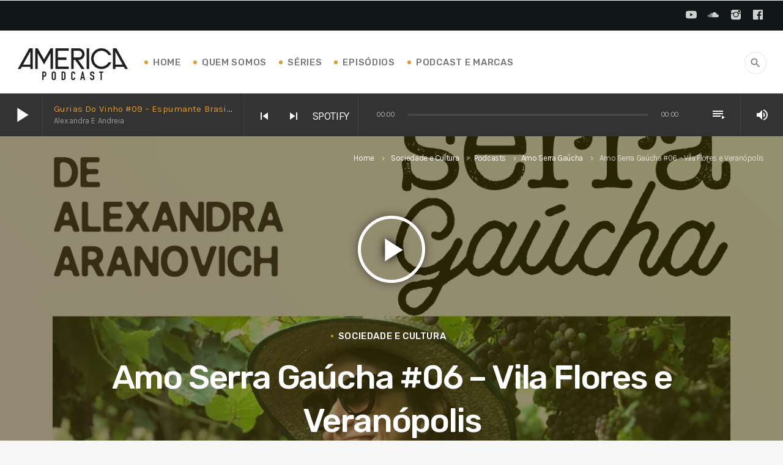

--- FILE ---
content_type: text/html; charset=UTF-8
request_url: https://americapodcast.com.br/amo-serra-gaucha-ep-6-vila-flores-veranopolis/
body_size: 21962
content:
<!doctype html>
<html class="no-js" lang="pt-BR">
	<head>
		<meta charset="UTF-8">
		<meta http-equiv="X-UA-Compatible" content="IE=edge">
		<meta name="viewport" content="width=device-width, initial-scale=1.0">		
		<!-- WP HEAD -->
		<title>Amo Serra Gaúcha #06 – Vila Flores e Veranópolis | America Podcast</title>

<!-- All In One SEO Pack 3.4.3ob_start_detected [-1,-1] -->
<script type="application/ld+json" class="aioseop-schema">{"@context":"https://schema.org","@graph":[{"@type":"Organization","@id":"https://americapodcast.com.br/#organization","url":"https://americapodcast.com.br/","name":"America Podcast","sameAs":[]},{"@type":"WebSite","@id":"https://americapodcast.com.br/#website","url":"https://americapodcast.com.br/","name":"America Podcast","publisher":{"@id":"https://americapodcast.com.br/#organization"},"potentialAction":{"@type":"SearchAction","target":"https://americapodcast.com.br/?s={search_term_string}","query-input":"required name=search_term_string"}},{"@type":"WebPage","@id":"https://americapodcast.com.br/amo-serra-gaucha-ep-6-vila-flores-veranopolis/#webpage","url":"https://americapodcast.com.br/amo-serra-gaucha-ep-6-vila-flores-veranopolis/","inLanguage":"pt-BR","name":"Amo Serra Gaúcha #06 - Vila Flores e Veranópolis","isPartOf":{"@id":"https://americapodcast.com.br/#website"},"breadcrumb":{"@id":"https://americapodcast.com.br/amo-serra-gaucha-ep-6-vila-flores-veranopolis/#breadcrumblist"},"image":{"@type":"ImageObject","@id":"https://americapodcast.com.br/amo-serra-gaucha-ep-6-vila-flores-veranopolis/#primaryimage","url":"https://americapodcast.com.br/wp-content/uploads/2020/11/AMOSERRAGAUCHA-Ep-06.jpg","width":1400,"height":1400},"primaryImageOfPage":{"@id":"https://americapodcast.com.br/amo-serra-gaucha-ep-6-vila-flores-veranopolis/#primaryimage"},"datePublished":"2019-07-21T20:25:14-03:00","dateModified":"2020-11-16T19:29:17-03:00"},{"@type":"Article","@id":"https://americapodcast.com.br/amo-serra-gaucha-ep-6-vila-flores-veranopolis/#article","isPartOf":{"@id":"https://americapodcast.com.br/amo-serra-gaucha-ep-6-vila-flores-veranopolis/#webpage"},"author":{"@id":"https://americapodcast.com.br/author/aranovitch/#author"},"headline":"Amo Serra Gaúcha #06 &#8211; Vila Flores e Veranópolis","datePublished":"2019-07-21T20:25:14-03:00","dateModified":"2020-11-16T19:29:17-03:00","commentCount":0,"mainEntityOfPage":{"@id":"https://americapodcast.com.br/amo-serra-gaucha-ep-6-vila-flores-veranopolis/#webpage"},"publisher":{"@id":"https://americapodcast.com.br/#organization"},"articleSection":"Sociedade e Cultura, Áudio, Amo Serra Gaúcha, Amo Serra Gaúcha","image":{"@type":"ImageObject","@id":"https://americapodcast.com.br/amo-serra-gaucha-ep-6-vila-flores-veranopolis/#primaryimage","url":"https://americapodcast.com.br/wp-content/uploads/2020/11/AMOSERRAGAUCHA-Ep-06.jpg","width":1400,"height":1400}},{"@type":"Person","@id":"https://americapodcast.com.br/author/aranovitch/#author","name":"Alexandra Aranovich","sameAs":[],"image":{"@type":"ImageObject","@id":"https://americapodcast.com.br/#personlogo","url":"https://americapodcast.com.br/wp-content/uploads/2019/07/autor_aranovitch.jpg","width":96,"height":96,"caption":"Alexandra Aranovich"}},{"@type":"BreadcrumbList","@id":"https://americapodcast.com.br/amo-serra-gaucha-ep-6-vila-flores-veranopolis/#breadcrumblist","itemListElement":[{"@type":"ListItem","position":1,"item":{"@type":"WebPage","@id":"https://americapodcast.com.br/","url":"https://americapodcast.com.br/","name":"America Podcast"}},{"@type":"ListItem","position":2,"item":{"@type":"WebPage","@id":"https://americapodcast.com.br/amo-serra-gaucha-ep-6-vila-flores-veranopolis/","url":"https://americapodcast.com.br/amo-serra-gaucha-ep-6-vila-flores-veranopolis/","name":"Amo Serra Gaúcha #06 - Vila Flores e Veranópolis"}}]}]}</script>
<link rel="canonical" href="https://americapodcast.com.br/amo-serra-gaucha-ep-6-vila-flores-veranopolis/" />
			<script type="text/javascript" >
				window.ga=window.ga||function(){(ga.q=ga.q||[]).push(arguments)};ga.l=+new Date;
				ga('create', 'UA-149338435-1', 'auto');
				// Plugins
				
				ga('send', 'pageview');
			</script>
			<script async src="https://www.google-analytics.com/analytics.js"></script>
			<!-- All In One SEO Pack -->
<link rel='dns-prefetch' href='//js.stripe.com' />
<link rel='dns-prefetch' href='//checkout.stripe.com' />
<link rel='dns-prefetch' href='//maps.googleapis.com' />
<link rel='dns-prefetch' href='//www.google.com' />
<link rel='dns-prefetch' href='//www.youtube.com' />
<link rel='dns-prefetch' href='//fonts.googleapis.com' />
<link rel='dns-prefetch' href='//s.w.org' />
<link rel="alternate" type="application/rss+xml" title="Feed para America Podcast &raquo;" href="https://americapodcast.com.br/feed/" />
<link rel="alternate" type="application/rss+xml" title="Feed de comentários para America Podcast &raquo;" href="https://americapodcast.com.br/comments/feed/" />
<link rel="alternate" type="application/rss+xml" title="Feed de comentários para America Podcast &raquo; Amo Serra Gaúcha #06 &#8211; Vila Flores e Veranópolis" href="https://americapodcast.com.br/amo-serra-gaucha-ep-6-vila-flores-veranopolis/feed/" />
		<script>
			window._wpemojiSettings = {"baseUrl":"https:\/\/s.w.org\/images\/core\/emoji\/12.0.0-1\/72x72\/","ext":".png","svgUrl":"https:\/\/s.w.org\/images\/core\/emoji\/12.0.0-1\/svg\/","svgExt":".svg","source":{"concatemoji":"https:\/\/americapodcast.com.br\/wp-includes\/js\/wp-emoji-release.min.js?ver=5.4.15"}};
			/*! This file is auto-generated */
			!function(e,a,t){var n,r,o,i=a.createElement("canvas"),p=i.getContext&&i.getContext("2d");function s(e,t){var a=String.fromCharCode;p.clearRect(0,0,i.width,i.height),p.fillText(a.apply(this,e),0,0);e=i.toDataURL();return p.clearRect(0,0,i.width,i.height),p.fillText(a.apply(this,t),0,0),e===i.toDataURL()}function c(e){var t=a.createElement("script");t.src=e,t.defer=t.type="text/javascript",a.getElementsByTagName("head")[0].appendChild(t)}for(o=Array("flag","emoji"),t.supports={everything:!0,everythingExceptFlag:!0},r=0;r<o.length;r++)t.supports[o[r]]=function(e){if(!p||!p.fillText)return!1;switch(p.textBaseline="top",p.font="600 32px Arial",e){case"flag":return s([127987,65039,8205,9895,65039],[127987,65039,8203,9895,65039])?!1:!s([55356,56826,55356,56819],[55356,56826,8203,55356,56819])&&!s([55356,57332,56128,56423,56128,56418,56128,56421,56128,56430,56128,56423,56128,56447],[55356,57332,8203,56128,56423,8203,56128,56418,8203,56128,56421,8203,56128,56430,8203,56128,56423,8203,56128,56447]);case"emoji":return!s([55357,56424,55356,57342,8205,55358,56605,8205,55357,56424,55356,57340],[55357,56424,55356,57342,8203,55358,56605,8203,55357,56424,55356,57340])}return!1}(o[r]),t.supports.everything=t.supports.everything&&t.supports[o[r]],"flag"!==o[r]&&(t.supports.everythingExceptFlag=t.supports.everythingExceptFlag&&t.supports[o[r]]);t.supports.everythingExceptFlag=t.supports.everythingExceptFlag&&!t.supports.flag,t.DOMReady=!1,t.readyCallback=function(){t.DOMReady=!0},t.supports.everything||(n=function(){t.readyCallback()},a.addEventListener?(a.addEventListener("DOMContentLoaded",n,!1),e.addEventListener("load",n,!1)):(e.attachEvent("onload",n),a.attachEvent("onreadystatechange",function(){"complete"===a.readyState&&t.readyCallback()})),(n=t.source||{}).concatemoji?c(n.concatemoji):n.wpemoji&&n.twemoji&&(c(n.twemoji),c(n.wpemoji)))}(window,document,window._wpemojiSettings);
		</script>
		<style>
img.wp-smiley,
img.emoji {
	display: inline !important;
	border: none !important;
	box-shadow: none !important;
	height: 1em !important;
	width: 1em !important;
	margin: 0 .07em !important;
	vertical-align: -0.1em !important;
	background: none !important;
	padding: 0 !important;
}
</style>
	<link rel='stylesheet' id='ttg-reaktions-style-css'  href='https://americapodcast.com.br/wp-content/plugins/ttg-reaktions/assets/css/style.css?ver=5.4.15' media='all' />
<link rel='stylesheet' id='reakticons-css'  href='https://americapodcast.com.br/wp-content/plugins/ttg-reaktions/assets/reakticons/styles.css?ver=2' media='all' />
<link rel='stylesheet' id='qt-socicon-css'  href='https://americapodcast.com.br/wp-content/plugins/ttg-reaktions/assets/qt-socicon/styles.css?ver=2' media='all' />
<link rel='stylesheet' id='wp-block-library-css'  href='https://americapodcast.com.br/wp-includes/css/dist/block-library/style.min.css?ver=5.4.15' media='all' />
<link rel='stylesheet' id='wp-block-library-theme-css'  href='https://americapodcast.com.br/wp-includes/css/dist/block-library/theme.min.css?ver=5.4.15' media='all' />
<link rel='stylesheet' id='font-awesome-css'  href='https://americapodcast.com.br/wp-content/plugins/js_composer/assets/lib/bower/font-awesome/css/font-awesome.min.css?ver=6.0.3' media='all' />
<link rel='stylesheet' id='contact-form-7-css'  href='https://americapodcast.com.br/wp-content/plugins/contact-form-7/includes/css/styles.css?ver=5.1.7' media='all' />
<link rel='stylesheet' id='easy-swipebox-css'  href='https://americapodcast.com.br/wp-content/plugins/easy-swipebox/public/css/swipebox.min.css?ver=1.1.0' media='all' />
<link rel='stylesheet' id='qt_ajax_pageload_style-css'  href='https://americapodcast.com.br/wp-content/plugins/qt-ajax-pageload/qt-apl-style.css?ver=5.4.15' media='all' />
<link rel='stylesheet' id='qtPlacesStyle-css'  href='https://americapodcast.com.br/wp-content/plugins/qt-places/inc/frontend/assets/styles.css?ver=5.4.15' media='all' />
<link rel='stylesheet' id='qtmplayer-socicon-css'  href='https://americapodcast.com.br/wp-content/plugins/qtmplayer/assets/css/qtmplayer.css?ver%5B0%5D=1.1.3' media='all' />
<link rel='stylesheet' id='give-styles-css'  href='https://americapodcast.com.br/wp-content/plugins/give/assets/dist/css/give.css?ver=2.6.2' media='all' />
<!--[if lt IE 9]>
<link rel='stylesheet' id='vc_lte_ie9-css'  href='https://americapodcast.com.br/wp-content/plugins/js_composer/assets/css/vc_lte_ie9.min.css?ver=6.0.3' media='screen' />
<![endif]-->
<link rel='stylesheet' id='kirki_google_fonts-css'  href='https://fonts.googleapis.com/css?family=Karla%3Aregular%2C700%7CRubik%3A500&subset=latin-ext%2Clatin-ext%2Clatin-ext%2Clatin-ext%2Clatin-ext%2Clatin-ext%2Clatin-ext%2Clatin-ext' media='all' />
<link rel='stylesheet' id='material-icons-css'  href='https://americapodcast.com.br/wp-content/themes/wpcast/fonts/google-icons/material-icons.css?ver=1.2.0' media='all' />
<link rel='stylesheet' id='wpcast-style-css'  href='https://americapodcast.com.br/wp-content/themes/wpcast/style.css?ver=1.2.0' media='all' />
<link rel='stylesheet' id='vc_tta_style-css'  href='https://americapodcast.com.br/wp-content/plugins/js_composer/assets/css/js_composer_tta.min.css?ver=6.0.3' media='all' />
<link rel='stylesheet' id='js_composer_front-css'  href='https://americapodcast.com.br/wp-content/plugins/js_composer/assets/css/js_composer.min.css?ver=6.0.3' media='all' />
<link rel='stylesheet' id='kirki-styles-wpcast_config-css'  href='https://americapodcast.com.br/wp-content/plugins/qtmplayer/customizer/kirki/assets/css/kirki-styles.css' media='all' />
<style id='kirki-styles-wpcast_config-inline-css'>
body, html{font-family:Karla, Helvetica, Arial, sans-serif;font-weight:400;font-style:normal;letter-spacing:-0.02em;}strong{font-family:Karla, Helvetica, Arial, sans-serif;font-weight:700;font-style:normal;letter-spacing:-0.02em;}h1, h2, h3, h4, h5, h6{font-family:Rubik, Helvetica, Arial, sans-serif;font-weight:500;font-style:normal;letter-spacing:-0.04em;text-transform:none;}.wpcast-btn, .wpcast-caption, .wpcast-itemmetas, .wpcast-menu, .wpcast-secondaryhead, .wpcast-cats, .wpcast-menu-tree , button, input[type="button"], input[type="submit"], .button, .wpcast-meta, .wpcast-readm, .wpcast-navlink {font-family:Rubik, Helvetica, Arial, sans-serif;font-weight:500;font-style:normal;letter-spacing:0.04em;text-transform:uppercase;}
</style>
<script src='https://americapodcast.com.br/wp-includes/js/jquery/jquery.js?ver=1.12.4-wp'></script>
<script src='https://americapodcast.com.br/wp-includes/js/jquery/jquery-migrate.min.js?ver=1.4.1'></script>
<script>
var give_stripe_vars = {"zero_based_currency":"","zero_based_currencies_list":["JPY","KRW","CLP","ISK","BIF","DJF","GNF","KHR","KPW","LAK","LKR","MGA","MZN","VUV"],"sitename":"","publishable_key":"","checkout_image":"","checkout_address":"","checkout_processing_text":"Donation Processing...","zipcode_option":"","remember_option":"","give_version":"2.6.2","cc_fields_format":"multi","card_number_placeholder_text":"Card Number","card_cvc_placeholder_text":"CVC","donate_button_text":"Donate Now","element_font_styles":{"cssSrc":false},"element_base_styles":{"color":"#32325D","fontWeight":500,"fontSize":"16px","fontSmoothing":"antialiased","::placeholder":{"color":"#222222"},":-webkit-autofill":{"color":"#e39f48"}},"element_complete_styles":{},"element_empty_styles":{},"element_invalid_styles":{},"float_labels":"","base_country":"US","stripe_card_update":"","stripe_account_id":"","preferred_locale":"pt"};
</script>
<script src='https://js.stripe.com/v3/?ver=2.6.2'></script>
<script src='https://checkout.stripe.com/checkout.js?ver=2.6.2'></script>
<script>
var give_global_vars = {"ajaxurl":"https:\/\/americapodcast.com.br\/wp-admin\/admin-ajax.php","checkout_nonce":"a3628c94d1","currency":"USD","currency_sign":"$","currency_pos":"before","thousands_separator":",","decimal_separator":".","no_gateway":"Please select a payment method.","bad_minimum":"The minimum custom donation amount for this form is","bad_maximum":"The maximum custom donation amount for this form is","general_loading":"Loading...","purchase_loading":"Please Wait...","number_decimals":"2","give_version":"2.6.2","magnific_options":{"main_class":"give-modal","close_on_bg_click":false},"form_translation":{"payment-mode":"Please select payment mode.","give_first":"Please enter your first name.","give_email":"Please enter a valid email address.","give_user_login":"Invalid email address or username.","give_user_pass":"Enter a password.","give_user_pass_confirm":"Enter the password confirmation.","give_agree_to_terms":"You must agree to the terms and conditions."},"confirm_email_sent_message":"Please check your email and click on the link to access your complete donation history.","ajax_vars":{"ajaxurl":"https:\/\/americapodcast.com.br\/wp-admin\/admin-ajax.php","ajaxNonce":"08d1ce6c8c","loading":"Loading","select_option":"Please select an option","default_gateway":"manual","permalinks":"1","number_decimals":2},"cookie_hash":"7155cdf3a5cb7d2064935c5f42253e7a","session_nonce_cookie_name":"wp-give_session_reset_nonce_7155cdf3a5cb7d2064935c5f42253e7a","session_cookie_name":"wp-give_session_7155cdf3a5cb7d2064935c5f42253e7a","delete_session_nonce_cookie":"0"};
var giveApiSettings = {"root":"https:\/\/americapodcast.com.br\/wp-json\/give-api\/v2\/","rest_base":"give-api\/v2"};
</script>
<script src='https://americapodcast.com.br/wp-content/plugins/give/assets/dist/js/give.js?ver=2.6.2'></script>
<script>
var give_stripe_vars = {"zero_based_currency":"","zero_based_currencies_list":["JPY","KRW","CLP","ISK","BIF","DJF","GNF","KHR","KPW","LAK","LKR","MGA","MZN","VUV"],"sitename":"","publishable_key":"","checkout_image":"","checkout_address":"","checkout_processing_text":"Donation Processing...","zipcode_option":"","remember_option":"","give_version":"2.6.2","cc_fields_format":"multi","card_number_placeholder_text":"Card Number","card_cvc_placeholder_text":"CVC","donate_button_text":"Donate Now","element_font_styles":{"cssSrc":false},"element_base_styles":{"color":"#32325D","fontWeight":500,"fontSize":"16px","fontSmoothing":"antialiased","::placeholder":{"color":"#222222"},":-webkit-autofill":{"color":"#e39f48"}},"element_complete_styles":{},"element_empty_styles":{},"element_invalid_styles":{},"float_labels":"","base_country":"US","stripe_card_update":"","stripe_account_id":"","preferred_locale":"pt"};
</script>
<script src='https://americapodcast.com.br/wp-content/plugins/give/assets/dist/js/give-stripe-checkout.js?ver=2.6.2'></script>
<script src='https://americapodcast.com.br/wp-content/plugins/give/assets/dist/js/give-stripe.js?ver=2.6.2'></script>
<script src='https://maps.googleapis.com/maps/api/js?ver=5.4.15'></script>
<script src='https://www.google.com/jsapi?ver=5.4.15'></script>
<script src='https://americapodcast.com.br/wp-content/plugins/give/assets/dist/js/babel-polyfill.js?ver=2.6.2'></script>
<link rel='https://api.w.org/' href='https://americapodcast.com.br/wp-json/' />
<link rel="EditURI" type="application/rsd+xml" title="RSD" href="https://americapodcast.com.br/xmlrpc.php?rsd" />
<link rel="wlwmanifest" type="application/wlwmanifest+xml" href="https://americapodcast.com.br/wp-includes/wlwmanifest.xml" /> 
<link rel='prev' title='PS #05' href='https://americapodcast.com.br/ps-ep-5/' />
<link rel='next' title='PS #06' href='https://americapodcast.com.br/ps-ep-6/' />
<meta name="generator" content="WordPress 5.4.15" />
<meta name="generator" content="Seriously Simple Podcasting 2.14.2" />
<link rel='shortlink' href='https://americapodcast.com.br/?p=1280' />
<link rel="alternate" type="application/json+oembed" href="https://americapodcast.com.br/wp-json/oembed/1.0/embed?url=https%3A%2F%2Famericapodcast.com.br%2Famo-serra-gaucha-ep-6-vila-flores-veranopolis%2F" />
<link rel="alternate" type="text/xml+oembed" href="https://americapodcast.com.br/wp-json/oembed/1.0/embed?url=https%3A%2F%2Famericapodcast.com.br%2Famo-serra-gaucha-ep-6-vila-flores-veranopolis%2F&#038;format=xml" />
<meta name="generator" content="Give v2.6.2" />

<link rel="alternate" type="application/rss+xml" title="Feed RSS do Podcast" href="https://americapodcast.com.br/feed/podcast" />

<!-- Analytics by WP-Statistics v12.6.13 - https://wp-statistics.com/ -->
<meta name="generator" content="Powered by WPBakery Page Builder - drag and drop page builder for WordPress."/>
		<style id="wp-custom-css">
			    .vc-hoverbox {
    max-width: 250px !important;
	  max-height: 250px !important;
}		</style>
		
	<!-- PLAYER CUSTOMIZATIONS start ========= -->

	<style>
			</style>

	<!-- PLAYER CUSTOMIZATIONS END ========= -->
	
			<!-- THEME CUSTOMIZATIONS start ========= -->
		<style>
			body, blockquote::before, .qt-ajax-pageload::after { background-color: #f6f6f6; color: #777777; }
			.wpcast-comments-section .comment-respond { background-color: #f9f9f9; }
			a { color: #dd9933; }
			.wp-block-separator { border-color: rgba(119,119,119,0.66) ; }
			.wpcast-entrycontent p.has-drop-cap, .wpcast-entrycontent blockquote, .wpcast-entrycontent .wp-block-quote, blockquote, blockquote::before, .wpcast-single .wpcast-entrycontent .wp-block-quote, .wpcast-btn { border-color: rgba(119,119,119,0.2); }
			h1, h2, h3, h4, h5, h6 { color: #343434; }
			.wpcast-caption__s, .wpcast-caption__xs { color: rgba(119,119,119,0.66) }
			.wpcast-paper, .wpcast-authorbox, .wpcast-menubar ul, .wpcast-paper blockquote::before { background-color: #ffffff; }
			.wpcast-primary { background-color: #111618; }
			.wpcast-primary-light .wpcast-caption { color:  rgba(255,255,255,0.7) }
			.wpcast-primary .wpcast-btn, .wpcast-primary-light .wpcast-caption__s, .wpcast-primary-light .wpcast-btn { border-color: rgba(255,255,255,0.2) }
			.wpcast-primary, .wpcast-primary h1, .wpcast-primary h2, .wpcast-primary h3, .wpcast-primary h4, .wpcast-primary h5, .wpcast-primary h6,
			.wpcast-primary-light h1, .wpcast-primary-light h2, .wpcast-primary-light h3, .wpcast-primary-light h4, .wpcast-primary-light h5, .wpcast-primary-light h6  { color: #ffffff; }
			.wpcast-primary-light { background-color: #353535; color: #ffffff; }
			[class*="-catid-"]::before, .ttg-reaktions-accent, .wpcast-accent, .wpcast-btn-primary, .give-btn, .wpcast-scard:hover .wpcast-btn__ghost, .wpcast-menubar li::before, button.wpcast-btn-primary, .qt-ajax-pageload-blobs .blob { background-color: #dd9933; color: #ffffff; }
			.wpcast-btn__white { color: #dd9933; }
			.wpcast-form-wrapper input[type="text"]:focus, .wpcast-form-wrapper input[type="email"]:focus, .wpcast-form-wrapper input[type="password"]:focus, .wpcast-form-wrapper textarea:focus, .wpcast-menu-horizontal .wpcast-menubar > li ul, .wpcast-footer__copy, .wpcast-decor, .wpcast-caption::after, .wpcast-post__title, .wpcast-scard__t { border-color: #dd9933; }
			.wpcast-grad-layer { background: #dd9933; /* Old browsers */ /* FF3.6-15 */ /* Chrome10-25,Safari5.1-6 */ background: linear-gradient(45deg, #dd9933 0%, #d9cb06 100%); filter: progid:DXImageTransform.Microsoft.gradient( startColorstr=#dd9933, endColorstr='#d9cb06',GradientType=1 ); /* IE6-9 fallback on horizontal gradient */ }
			.wpcast-negative .wpcast-caption { color: #fff; }
			@media only screen and (min-width: 1201px) { 
				a:hover { color: #d9cb06; }
				.wpcast-btn, .wpcast-post__title a {
				  	background-image: linear-gradient(to right, rgba(217,203,6,0.5) 100%, #f6f6f6 100%); 
				}
				.wpcast-menu-horizontal .wpcast-menubar > li ul li a { 
					background-image: linear-gradient(to right,  #dd9933 100%, #ffffff 100%); 
				}
				.wpcast-btn {
					background-image: linear-gradient(to right, #d9cb06 100%, #f6f6f6 100%);
				}
				.wpcast-btn:hover {
					border-color: #d9cb06; 
					color: #ffffff; 
				}
			}
							h1, h2, h3, h4, h5, h6 {
					text-rendering: geometricPrecision;
				}
								.wpcast-btn, .wpcast-itemmetas, .wpcast-caption, .wpcast-menu, .wpcast-secondaryhead, .wpcast-cats, .wpcast-menu-tree , button, input[type="button"], input[type="submit"], .button , .wpcast-meta {
					text-rendering: geometricPrecision;
				}
								html body {
					text-rendering: geometricPrecision;
				}
								#wpcastFooterMenu { 
					 background: #f6cd17; 									}
						</style>
		<!-- THEME CUSTOMIZATIONS END ========= -->
		<noscript><style> .wpb_animate_when_almost_visible { opacity: 1; }</style></noscript>		<!-- QT Taxonomy Backgorund plugin start ========= -->
		<style>

			[class$="-catid-41"]::before{background: #ffffff;} [class$="-catid-42"]::before{background: #6400a3;} [class$="-catid-56"]::before{background: #ffffff;} [class$="-catid-57"]::before{background: #ffffff;} [class$="-catid-58"]::before{background: #ffffff;} [class$="-catid-105"]::before{background: #ffffff;} [class$="-catid-115"]::before{background: #ffffff;} [class$="-catid-117"]::before{background: #ffffff;} [class$="-catid-120"]::before{background: #ffffff;} [class$="-catid-122"]::before{background: #ffffff;} [class$="-catid-124"]::before{background: #ffffff;} [class$="-catid-126"]::before{background: #ffffff;} [class$="-catid-128"]::before{background: #ffffff;} 		</style>
		<!-- QT Taxonomy Backgorund plugin END ========= -->
				<!-- WP HEAD END -->
	</head>
	<body data-rsssl=1 id="wpcastBody" class="post-template-default single single-post postid-1280 single-format-audio wpcast-body give-test-mode give-page qtmplayer__hide-audioblock wpb-js-composer js-comp-ver-6.0.3 vc_responsive">
		<div id="wpcastGlobal" class="wpcast-global">
			
<div id="wpcastHeaderBar" class="wpcast-headerbar">
	<div id="wpcastHeaderBarContent" class="wpcast-headerbar__content wpcast-paper">
		<div id="wpcastSecondaryHeader" class="wpcast-secondaryhead wpcast-primary">
	<div class="wpcast-secondaryhead__cont">
					<ul class="wpcast-menubar wpcast-menubar__secondary">
							</ul>
			
						<div class="wpcast-social wpcast-right">
												<a href="https://www.youtube.com/channel/UC__Qycs7Ajy5_joY5_m4Hwg" target="_blank"><i class="qt-socicon-youtube qt-socialicon"></i></a>
														<a href="https://soundcloud.com/americapodcast" target="_blank"><i class="qt-socicon-soundcloud qt-socialicon"></i></a>
														<a href="https://www.instagram.com/americapodcast/" target="_blank"><i class="qt-socicon-instagram qt-socialicon"></i></a>
														<a href="https://www.facebook.com/americapodcast/" target="_blank"><i class="qt-socicon-facebook qt-socialicon"></i></a>
											</div>
				
	</div>
</div><div id="wpcastMenu" class="wpcast-menu wpcast-paper">
	<div class="wpcast-menu__cont">
		<h3 class="wpcast-menu__logo wpcast-left">
			<a class="wpcast-logolink" href="https://americapodcast.com.br/">
						<img src="https://americapodcast.com.br/wp-content/uploads/2019/07/logo_header.png" class="wpcast-logo_header_mob" alt="America Podcast">
				<img src="https://americapodcast.com.br/wp-content/uploads/2019/07/logo_header.png" class="wpcast-logo_header" alt="America Podcast">
					</a>
		</h3>


					<nav class="wpcast-menu-horizontal">
				<ul class="wpcast-menubar">
				<li id="menu-item-360" class="menu-item menu-item-type-post_type menu-item-object-page menu-item-home menu-item-360"><a href="https://americapodcast.com.br/">Home</a></li>
<li id="menu-item-1747" class="menu-item menu-item-type-post_type menu-item-object-page menu-item-1747"><a href="https://americapodcast.com.br/quem-somos/">Quem Somos</a></li>
<li id="menu-item-416" class="menu-item menu-item-type-post_type menu-item-object-page menu-item-416"><a href="https://americapodcast.com.br/series/">Séries</a></li>
<li id="menu-item-385" class="menu-item menu-item-type-post_type menu-item-object-page menu-item-385"><a href="https://americapodcast.com.br/podcasts/">Episódios</a></li>
<li id="menu-item-1544" class="menu-item menu-item-type-post_type menu-item-object-page menu-item-1544"><a href="https://americapodcast.com.br/podcast-marcas/">Podcast e Marcas</a></li>
				</ul>
			</nav>
		
		


		<span class="wpcast-btn wpcast-btn__r" data-wpcast-switch="open" data-wpcast-target="#wpcastSearchBar"><i class='material-icons'>search</i></span>
		
					<span class="wpcast-btn wpcast-btn__r wpcast-hide-on-large-only" >
				<i class="material-icons" data-wpcast-switch="wpcast-overlayopen" data-wpcast-target="#wpcastBody">menu</i>
			</span>
			

			</div>

	
<nav id="wpcastSearchBar" class="wpcast-searchbar wpcast-paper">
	<div class="wpcast-searchbar__cont">
		<form action="https://americapodcast.com.br/" role="search">
			<input name="s" type="text" placeholder="Search" value="" />
			<button type="submit" name="Submit" class="wpcast-btn wpcast-icon-l wpcast-hide-on-small-only wpcast-btn-primary" value="Search" ><i class="material-icons">search</i> Search</button>
		</form>

		<a class="wpcast-btn wpcast-btn__r"  data-wpcast-switch="open" data-wpcast-target="#wpcastSearchBar"> <i class="material-icons">close</i></a>
	</div>
</nav>

</div>			<div id="wpcast-Sticky" class="wpcast-primary wpcast-sticky">
				<div class="wpcast-sticky__content">
					<div class="wpcast-primary">
							<div id="qtmplayerDebug" class="qtmplayer__debug"></div>
	<div id="qtmplayer" class="qtmplayer qtmplayer-scrollbarstyle qtmplayer__nocover" data-showplayer="" data-analyzer="" data-autoplay="" data-hiquality="" data-qtmplayer-api="https://americapodcast.com.br/?qtmplayer_json_data=" data-qtmplayer-smflash="https://americapodcast.com.br/wp-content/plugins/qtmplayer/assets/soundmanager/swf/">
		<div id="qtmplayer-controls"  class="qtmplayer__controls" data-hidetimeout="1000">
	<div class="qtmplayer__controllayer">
		<div class="qtmplayer__basic">
			<a id="qtmplayerPlay" data-qtmplayer-playbtn class="qtmplayer__play qtmplayer-btn-secondary">
				<i class="material-icons">play_arrow</i>
				<i id="qtmplayerNotif" data-qtmplayerNotif class="qtmplayer__notification"></i>
			</a>
			<div class="qtmplayer__songdata">
				<p class="qtmplayer__title"></p>
				<p class="qtmplayer__artist"></p>
			</div>
			<span data-playeropen class="qtmplayer__openbtn"><i class="material-icons">keyboard_arrow_right</i></span>
		</div>
		<div class="qtmplayer__advanced">
			<div class="qtmplayer__covercontainer">
				<a class="qtmplayer__cover"></a>
			</div>
			<div class="qtmplayer__songdatam">
				<p class="qtmplayer__title"></p>
				<p class="qtmplayer__artist"></p>
			</div>
			<div class="qtmplayer__actions">
				<!-- <span data-playeropen class="qtmplayer__openbtn qtmplayer__openbtnm"><i class="material-icons">keyboard_arrow_right</i></span> -->
				<span class="qtmplayer__prev" data-control="prev">
					<i class='material-icons'>skip_previous</i>
				</span>
				<a data-qtmplayer-playbtn class="qtmplayer__playmob">
					<i class="material-icons">play_arrow</i>
					<i id="qtmplayerNotifM" data-qtmplayerNotif class="qtmplayer__notification qtmplayer-content-secondary"></i>
				</a>
				<span class="qtmplayer__next" data-control="next">
					<i class='material-icons'>skip_next</i>
				</span>
					<a id="qtmplayerCart" target="_blank" class="qtmplayer__cart">SPOTIFY
					<i class='material-icons'></i>
				</a>
			</div>
			<div class="qtmplayer__trackcontainer">
				<div id="qtmplayerTrackControl" data-qtmplayer-trackcontrol class="qtmplayer__track">
					<span id="qtmplayerTime" class="qtmplayer__time">00:00</span>
					<span id="qtmplayerDuration" class="qtmplayer__length">00:00</span>
					<span class="qtmplayer-track-adv qtmplayer-tbg"></span>
					<span id="qtMplayerBuffer" class="qtmplayer-track-adv qtmplayer-buffer"></span>
					<span id="qtMplayerTadv" data-qtmplayer-trackadv class="qtmplayer-track-adv qtmplayer-content-accent"></span>
					<span id="qtMplayerMiniCue" data-qtmplayer-minicue class="qtmplayer-track-minicue"></span>
				</div>
			</div>
			<span class="qtmplayer__playlistbtn" data-playlistopen>
				<i class='material-icons'>playlist_play</i>
			</span>

			<span class="qtmplayer__plclose qtmplayer__plclose__adv" data-playeropen>
				<i class='material-icons'>chevron_left</i>
			</span>


			<div class="qtmplayer__volume qtmplayer-content-primary-light">
				<i data-qtmplayer-vicon class="material-icons">volume_up</i>
				<div class="qtmplayer__vcontainer">
					<div data-qtmplayer-vcontrol class="qtmplayer__vcontrol">
						<span data-qtmplayer-vtrack class="qtmplayer__vtrack"></span>
						<span data-qtmplayer-vfill class="qtmplayer__vfill"></span>
						<span data-qtmplayer-vball class="qtmplayer-track-minicue qtmplayer__vball"></span>
					</div>
				</div>
			</div>
			<div class="qtmplayer__bgimg"></div>
		</div>
	</div>
</div>
<div id="qtmplayer-playlistcontainer" class="qtmplayer__playlistcontainer qtmplayer-content-primary">
	<span class="qtmplayer__plclose" data-playlistopen>
		<i class='material-icons'>chevron_left</i>
	</span>
	<div class="qtmplayer__playlistmaster">
		<div class="qtmplayer-column-left">
			<div id="qtmplayer-cover" class="qtmplayer__album">
				<a href="#" class="qtmplayer-btn qtmplayer-btn-ghost qtmplayer-btn-l qtmplayer-albumlink">Go to album</a>
			</div>
		</div>
		<div id="qtmplayer-playlist" class="qtmplayer__playlist qtmplayer-content-primary qtmplayer-column-right">
			<ul class="qtmplayer-playlist">
				

									<li class="qtmplayer-trackitem">
						<img src="https://americapodcast.com.br/wp-content/uploads/2022/10/capa-gurias-do-vinho-9-100x100.jpg" alt="cover">						<span class="qtmplayer-play qtmplayer-link-sec qtmplayer-play-btn" 
						data-qtmplayer-cover="https://americapodcast.com.br/wp-content/uploads/2022/10/capa-gurias-do-vinho-9-370x370.jpg" 
						data-qtmplayer-file="https://americapodcast.com.br/wp-content/uploads/2022/10/gurias-09.mp3" 
						data-qtmplayer-title="Gurias do Vinho #09 &#8211; Espumante Brasileiro: uma história de quase 110 anos!" 
						data-qtmplayer-artist="Alexandra e Andreia" 
						data-qtmplayer-album="" 
						data-qtmplayer-link="https://americapodcast.com.br/gurias-do-vinho-09-espumante-brasileiro-uma-historia-de-quase-110-anos/" 
						data-qtmplayer-price="" 
						data-qtmplayer-buylink="https://open.spotify.com/show/425s70AFZ2Eoa79Bq8GF6x" 
						data-qtmplayer-icon="download" ><i class='material-icons'>play_arrow</i></span>
						<p>
							<a class="qtmplayer-tit" href="https://americapodcast.com.br/gurias-do-vinho-09-espumante-brasileiro-uma-historia-de-quase-110-anos/">Gurias do Vinho #09 &#8211; Espumante Brasileiro: uma história de quase 110 anos!</a>
							<span class="qtmplayer-art">Alexandra e Andreia</span>
						</p>
					</li>
										<li class="qtmplayer-trackitem">
						<img src="https://americapodcast.com.br/wp-content/uploads/2022/09/gurias-do-vinho-8-100x100.jpg" alt="cover">						<span class="qtmplayer-play qtmplayer-link-sec qtmplayer-play-btn" 
						data-qtmplayer-cover="https://americapodcast.com.br/wp-content/uploads/2022/09/gurias-do-vinho-8-370x370.jpg" 
						data-qtmplayer-file="https://americapodcast.com.br/wp-content/uploads/2022/09/gurias-08.mp3" 
						data-qtmplayer-title="Gurias do Vinho #08 &#8211; Espumantes: Um giro pela Capital do Espumante Brasileiro" 
						data-qtmplayer-artist="America Podcast" 
						data-qtmplayer-album="" 
						data-qtmplayer-link="https://americapodcast.com.br/gurias-do-vinho-08-espumantes-um-giro-pela-capital-do-espumante-brasileiro/" 
						data-qtmplayer-price="" 
						data-qtmplayer-buylink="https://open.spotify.com/show/425s70AFZ2Eoa79Bq8GF6x" 
						data-qtmplayer-icon="download" ><i class='material-icons'>play_arrow</i></span>
						<p>
							<a class="qtmplayer-tit" href="https://americapodcast.com.br/gurias-do-vinho-08-espumantes-um-giro-pela-capital-do-espumante-brasileiro/">Gurias do Vinho #08 &#8211; Espumantes: Um giro pela Capital do Espumante Brasileiro</a>
							<span class="qtmplayer-art">America Podcast</span>
						</p>
					</li>
										<li class="qtmplayer-trackitem">
						<img src="https://americapodcast.com.br/wp-content/uploads/2022/08/gurias-do-vinho-ep-07-100x100.jpg" alt="cover">						<span class="qtmplayer-play qtmplayer-link-sec qtmplayer-play-btn" 
						data-qtmplayer-cover="https://americapodcast.com.br/wp-content/uploads/2022/08/gurias-do-vinho-ep-07-370x370.jpg" 
						data-qtmplayer-file="https://americapodcast.com.br/wp-content/uploads/2022/08/gurias-07-1.mp3" 
						data-qtmplayer-title="Gurias do Vinho #07 &#8211; Vinhos de colheita de inverno no Brasil" 
						data-qtmplayer-artist="Alexandra e Andreia" 
						data-qtmplayer-album="" 
						data-qtmplayer-link="https://americapodcast.com.br/gurias-do-vinho-07-vinhos-de-colheita-de-inverno-no-brasil/" 
						data-qtmplayer-price="" 
						data-qtmplayer-buylink="https://open.spotify.com/show/425s70AFZ2Eoa79Bq8GF6x" 
						data-qtmplayer-icon="download" ><i class='material-icons'>play_arrow</i></span>
						<p>
							<a class="qtmplayer-tit" href="https://americapodcast.com.br/gurias-do-vinho-07-vinhos-de-colheita-de-inverno-no-brasil/">Gurias do Vinho #07 &#8211; Vinhos de colheita de inverno no Brasil</a>
							<span class="qtmplayer-art">Alexandra e Andreia</span>
						</p>
					</li>
										<li class="qtmplayer-trackitem">
						<img src="https://americapodcast.com.br/wp-content/uploads/2022/07/gurias-do-vinho-6-100x100.jpg" alt="cover">						<span class="qtmplayer-play qtmplayer-link-sec qtmplayer-play-btn" 
						data-qtmplayer-cover="https://americapodcast.com.br/wp-content/uploads/2022/07/gurias-do-vinho-6-370x370.jpg" 
						data-qtmplayer-file="https://americapodcast.com.br/wp-content/uploads/2022/07/gurias-6.mp3" 
						data-qtmplayer-title="Gurias do Vinho #06 &#8211; Rota dos Vinhos perto de Lisboa" 
						data-qtmplayer-artist="Alexandra e Andreia" 
						data-qtmplayer-album="" 
						data-qtmplayer-link="https://americapodcast.com.br/gurias-do-vinho-06-rota-dos-vinhos-perto-de-lisboa/" 
						data-qtmplayer-price="" 
						data-qtmplayer-buylink="https://open.spotify.com/show/425s70AFZ2Eoa79Bq8GF6x" 
						data-qtmplayer-icon="download" ><i class='material-icons'>play_arrow</i></span>
						<p>
							<a class="qtmplayer-tit" href="https://americapodcast.com.br/gurias-do-vinho-06-rota-dos-vinhos-perto-de-lisboa/">Gurias do Vinho #06 &#8211; Rota dos Vinhos perto de Lisboa</a>
							<span class="qtmplayer-art">Alexandra e Andreia</span>
						</p>
					</li>
								</ul>
		</div>
	</div>
</div>
	</div>
							</div>
				</div>
			</div>
				</div>
</div>


<nav id="wpcastOverlay" class="wpcast-overlay wpcast-paper">
	<div class="wpcast-overlay__closebar"><span class="wpcast-btn wpcast-btn__r"  data-wpcast-switch="wpcast-overlayopen" data-wpcast-target="#wpcastBody"> <i class="material-icons">close</i></span></div>

		<div class="wpcast-hide-on-large-only">
					<ul class="wpcast-menu-tree">
				<li class="menu-item menu-item-type-post_type menu-item-object-page menu-item-home menu-item-360"><a href="https://americapodcast.com.br/">Home</a></li>
<li class="menu-item menu-item-type-post_type menu-item-object-page menu-item-1747"><a href="https://americapodcast.com.br/quem-somos/">Quem Somos</a></li>
<li class="menu-item menu-item-type-post_type menu-item-object-page menu-item-416"><a href="https://americapodcast.com.br/series/">Séries</a></li>
<li class="menu-item menu-item-type-post_type menu-item-object-page menu-item-385"><a href="https://americapodcast.com.br/podcasts/">Episódios</a></li>
<li class="menu-item menu-item-type-post_type menu-item-object-page menu-item-1544"><a href="https://americapodcast.com.br/podcast-marcas/">Podcast e Marcas</a></li>
			</ul>
						<ul class="wpcast-menu-tree wpcast-menu-tree__secondary">
							</ul>
				</div>
	
		<div class="wpcast-hide-on-large-and-down">
			</div>
	
	


</nav>

					<!-- ========= QT-AJAX-PAGELOAD WRAPPER ============== -->
		<div id="qtAjaxPageLoadWrapper" class="qt-apl-wrapper">
			<div id="wpcastMaster" class="wpcast-master wpcast-single wpcast-single__nosidebar post-1280 post type-post status-publish format-audio has-post-thumbnail hentry category-sociedade-e-cultura post_format-post-format-audio qtserie-amo-serra-gaucha series-amo-serra-gaucha">
		<div class="wpcast-pageheader wpcast-primary">
	
	<div class="wpcast-pageheader__breadcrumb">
	<ul id="wpcastBreadcrumb" class="wpcast-breadcrumb wpcast-small">
					<li><a href="https://americapodcast.com.br">Home</a></li>
			<li> <i class='material-icons'>keyboard_arrow_right</i> <a href="https://americapodcast.com.br/category/sociedade-e-cultura/">Sociedade e Cultura</a></li>				

									<li><i class='material-icons'>keyboard_arrow_right</i><a href="https://americapodcast.com.br/type/audio/">Podcasts</a></li>
					<li><i class='material-icons'>keyboard_arrow_right</i><a href="https://americapodcast.com.br/qt-series/amo-serra-gaucha/" rel="tag">Amo Serra Gaúcha</a></li>				<li><i class='material-icons'>keyboard_arrow_right</i> <span>Amo Serra Gaúcha #06 &#8211; Vila Flores e Veranópolis</span></li>
					</ul>
</div>


	<div class="wpcast-pageheader__contents">
		<div class="wpcast-container">

					<div class="wpcast-actions__cont">
			<div class="wpcast-actions">
							<div class="qtmplayer-donutcontainer wpcast-a0">
				<div class="qtmplayer-trackitem qtmplayer-donut">
					<span class="qtmplayer-play qtmplayer-link-sec qtmplayer-play-btn" 
						data-qtmplayer-cover="https://americapodcast.com.br/wp-content/uploads/2020/11/AMOSERRAGAUCHA-Ep-06-370x370.jpg" 
						data-qtmplayer-file="https://americapodcast.com.br/wp-content/uploads/2019/07/serragaucha_ep6.mp3" 
						data-qtmplayer-title="Amo Serra Gaúcha #06 &#8211; Vila Flores e Veranópolis" 
						data-qtmplayer-artist="Alexandra Aranovich" 
						data-qtmplayer-album="" 
						data-qtmplayer-link="https://americapodcast.com.br/amo-serra-gaucha-ep-6-vila-flores-veranopolis/" 
						data-qtmplayer-price="" 
						data-qtmplayer-buylink="https://open.spotify.com/show/4m9i7RY3DFytIZHrOD9oA4" 
						data-qtmplayer-icon="download" >
						<i class="material-icons">play_arrow</i>
					</span>
				</div>
			</div>
						</div>
		</div>
		
			<p class="wpcast-cats wpcast-small">
				<a href="https://americapodcast.com.br/category/sociedade-e-cultura/" class="wpcast-catid-66">Sociedade e Cultura</a>			</p>
			
			<h1>Amo Serra Gaúcha #06 &#8211; Vila Flores e Veranópolis</h1>
			<p class="wpcast-meta wpcast-small">
				<span class="wpcast-p-author">Alexandra Aranovich</span> <span class="wpcast-p-date"><a href="https://americapodcast.com.br/amo-serra-gaucha-ep-6-vila-flores-veranopolis/">21 de julho de 2019</a></span>				<i class="reakticons-eye"></i> 364								<i class="reakticons-heart-full"></i> 1							</p>			
			<hr class="wpcast-decor wpcast-center">
		</div>
	</div>

			<div class="wpcast-bgimg wpcast-bgimg__parallax" data-wpcast-parallax>
			<img data-stellar-ratio="0.1" src="https://americapodcast.com.br/wp-content/uploads/2020/11/AMOSERRAGAUCHA-Ep-06.jpg" alt="Background">
		</div>
		 
		<div class="wpcast-grad-layer"></div>
	


	<div class="wpcast-shareball">
		<div id="ttg-reaktionsShareBall" class="ttg-reaktions-shareball ">
	  	<div class="ttg-reaktions-shareball__menu-btn ttg-reaktions-accent" 
	  	data-ttg-reaktions-activates="parent">
			<i class="material-icons ttg-reaktions-share">share</i>
			<i class="material-icons ttg-reaktions-close">close</i>
	  	</div>
	  	<div class="ttg-reaktions-shareball__icons-wrapper">
		    <div class="ttg-reaktions-shareball__icons">
				<a class="ttg-reaktions-shareball__pinterest qt-popupwindow " href="https://pinterest.com/pin/create/button/?&#038;url=https://americapodcast.com.br/amo-serra-gaucha-ep-6-vila-flores-veranopolis/&#038;description=Amo%20Serra%20Gaúcha%20#06%20&#8211;%20Vila%20Flores%20e%20Veranópolis&#038;media=https://americapodcast.com.br/wp-content/uploads/2020/11/AMOSERRAGAUCHA-Ep-06-1170x1170.jpg" target="_blank"><i class="qt-socicon-pinterest"></i></a>
				<a class="ttg-reaktions-shareball__facebook qt-popupwindow " href="https://www.facebook.com/sharer/sharer.php?u=https://americapodcast.com.br/amo-serra-gaucha-ep-6-vila-flores-veranopolis/&#038;title=Amo%20Serra%20Gaúcha%20#06%20&#8211;%20Vila%20Flores%20e%20Veranópolis" target="_blank"><i class="qt-socicon-facebook"></i></a>
				<a class="ttg-reaktions-shareball__twitter qt-popupwindow " href="http://twitter.com/share?text=Amo%20Serra%20Gaúcha%20#06%20&#8211;%20Vila%20Flores%20e%20Veranópolis&#038;url=https://americapodcast.com.br/amo-serra-gaucha-ep-6-vila-flores-veranopolis/" target="_blank"><i class="qt-socicon-twitter"></i></a>
				<a class="ttg-reaktions-shareball__linkedin qt-popupwindow " href="https://www.linkedin.com/shareArticle?mini=true&#038;url=https://americapodcast.com.br/amo-serra-gaucha-ep-6-vila-flores-veranopolis/&#038;title=Amo%20Serra%20Gaúcha%20#06%20&#8211;%20Vila%20Flores%20e%20Veranópolis" target="_blank"><i class="qt-socicon-linkedin"></i></a>
				<a class="ttg-reaktions-shareball__whatsapp qt-popupwindow " href="https://wa.me/?text=Amo+Serra+Ga%C3%BAcha+%2306+%26%238211%3B+Vila+Flores+e+Veran%C3%B3polis+-+https://americapodcast.com.br/amo-serra-gaucha-ep-6-vila-flores-veranopolis/"><i class="qt-socicon-whatsapp"></i></a>
				<a class="ttg-reaktions-shareball__tumblr qt-popupwindow " href="https://tumblr.com/share/link?url=https://americapodcast.com.br/amo-serra-gaucha-ep-6-vila-flores-veranopolis/&#038;name=Amo%20Serra%20Gaúcha%20#06%20&#8211;%20Vila%20Flores%20e%20Veranópolis" target="_blank"><i class="qt-socicon-tumblr"></i></a>

				<a class="ttg_reaktions-link ttg-reaktions-shareball__like " data-post_id="1280" href="#">
			        <span class="qtli"><i class="reakticons-heart"></i></span>
			        <span class="qtli count">1</span>
			    </a>


				<a class="ttg-reaktions-shareball__email qt-popupwindow " href="mailto:" target="_blank"><i class="material-icons">email</i></a>
		    </div>
	  	</div>
	</div>
	</div>

</div><div class="wpcast-section wpcast-paper">
	<div class="wpcast-container">
		<div class="wpcast-entrycontent">
									<div class="qtmplayer__embeddedaudio">
							<ul class="qtmplayer-playlist qtmplayer-playlist__shortcode">
								<li class="qtmplayer-trackitem">
									<img src="https://americapodcast.com.br/wp-content/uploads/2020/11/AMOSERRAGAUCHA-Ep-06-100x100.jpg" alt="cover">									<span class="qtmplayer-play qtmplayer-link-sec qtmplayer-play-btn" 
									data-qtmplayer-cover="https://americapodcast.com.br/wp-content/uploads/2020/11/AMOSERRAGAUCHA-Ep-06-370x370.jpg" 
									data-qtmplayer-file="https://americapodcast.com.br/wp-content/uploads/2019/07/serragaucha_ep6.mp3" 
									data-qtmplayer-title="Amo Serra Gaúcha #06 &#8211; Vila Flores e Veranópolis" 
									data-qtmplayer-artist="Alexandra Aranovich" 
									data-qtmplayer-album="" 
									data-qtmplayer-link="https://americapodcast.com.br/amo-serra-gaucha-ep-6-vila-flores-veranopolis/" 
									data-qtmplayer-price="" 
									data-qtmplayer-buylink="https://open.spotify.com/show/4m9i7RY3DFytIZHrOD9oA4" 
									data-qtmplayer-icon="download" ><i class='material-icons'>play_arrow</i></span>
									<p>
										<a class="qtmplayer-tit" href="https://americapodcast.com.br/amo-serra-gaucha-ep-6-vila-flores-veranopolis/">Amo Serra Gaúcha #06 &#8211; Vila Flores e Veranópolis</a>
										<span class="qtmplayer-art">Alexandra Aranovich</span>
									</p>
								</li>
							</ul>
						</div>
						
<p>No sexto episódio Alexandra Aranovich apresenta o Roteiro Termas e Longevidade, que engloba os municípios, Veranópolis, Vila Flores, Nova Prata, Protásio Alves e Cotiporã. O roteiro passa por diversos passeios culturais e gastronômicos, como a Ponte dos Arcos, Safari Urbano, Rota Turística Segredos da Maçã, Vinícola Simoneto, Casa Buco Cachaçaria, Pousada dos Capuchinhos, Casa Fiori, L’Arte Ceccato, entre outros pontos imperdíveis.&nbsp; Confira mais essas ótimas opções de turismo na Serra Gaúcha. </p>



<p>Amo Serra Gaúcha é uma coprodução do portal Amo Serra Gaúcha da
Alexandra Aranovich com America Podcast.&nbsp;</p>



<p>America Podcast é uma plataforma e produtora de podcast como séries
autorais e também para marcas. </p>



<p>Acesse nossos outros conteúdos em&nbsp;<a href="https://www.americapodcast.com.br/" target="_blank" rel="noreferrer noopener">www.americapodcast.com.br</a>&nbsp;.</p>



<p>Esse episódio teve produção, edição e direção de Carina Donida e técnica de Gustavo Blank. Gravado nos estúdios da Radioativa Produtora.&nbsp;</p>



<figure class="wp-block-image size-large"><img src="https://americapodcast.com.br/wp-content/uploads/2020/11/AMOSERRAGAUCHA-Ep-06-1170x1170.jpg" alt="" class="wp-image-2523" srcset="https://americapodcast.com.br/wp-content/uploads/2020/11/AMOSERRAGAUCHA-Ep-06-1170x1170.jpg 1170w, https://americapodcast.com.br/wp-content/uploads/2020/11/AMOSERRAGAUCHA-Ep-06-770x770.jpg 770w, https://americapodcast.com.br/wp-content/uploads/2020/11/AMOSERRAGAUCHA-Ep-06-150x150.jpg 150w, https://americapodcast.com.br/wp-content/uploads/2020/11/AMOSERRAGAUCHA-Ep-06-768x768.jpg 768w, https://americapodcast.com.br/wp-content/uploads/2020/11/AMOSERRAGAUCHA-Ep-06-100x100.jpg 100w, https://americapodcast.com.br/wp-content/uploads/2020/11/AMOSERRAGAUCHA-Ep-06-370x370.jpg 370w, https://americapodcast.com.br/wp-content/uploads/2020/11/AMOSERRAGAUCHA-Ep-06.jpg 1400w" sizes="(max-width: 1170px) 100vw, 1170px" /></figure>



<figure class="wp-block-audio"><audio controls src="https://americapodcast.com.br/wp-content/uploads/2019/07/serragaucha_ep6.mp3"></audio></figure>



<figure><iframe src="https://w.soundcloud.com/player/?url=https%3A//api.soundcloud.com/playlists/787291131&amp;color=%23ff5500&amp;auto_play=false&amp;hide_related=false&amp;show_comments=false&amp;show_user=true&amp;show_reposts=false&amp;show_teaser=true" width="100%" height="450"></iframe></figure>

			<div class="wpcast-entrycontent__footer">
			<div class="wpcast-dlbox wpcast-primary-light wpcast-card wpcast-pad aligncenter" style="background-color: #1db954;">
				<h5>Ouvir no Spotify: Amo Serra Gaúcha #06 &#8211; Vila Flores e Veranópolis</h5>
				<p class="wpcast-spacer-xs"><a class="wpcast-btn wpcast-btn-primary wpcast-icon-l" href="https://open.spotify.com/show/4m9i7RY3DFytIZHrOD9oA4" target="_blank"><i class="material-icons">play_arrow</i> Spotify</a></p>
			</div>
		</div>
		

	<div class="wpcast-entrycontent__footer">

		<div class="wpcast-entrycontent__share">
			<a class="qt-popupwindow ttg-reaktions-btn ttg-btn-share ttg-btn-shareaction  tooltipped ttg-bg__pinterest" href="https://pinterest.com/pin/create/button/?&#038;url=https://americapodcast.com.br/amo-serra-gaucha-ep-6-vila-flores-veranopolis/&#038;description=Amo%20Serra%20Gaúcha%20#06%20&#8211;%20Vila%20Flores%20e%20Veranópolis&#038;media=https://americapodcast.com.br/wp-content/uploads/2020/11/AMOSERRAGAUCHA-Ep-06-1170x1170.jpg" target="_blank"><i class="qt-socicon-pinterest"></i></a><a class="qt-popupwindow ttg-reaktions-btn ttg-btn-share ttg-btn-shareaction  tooltipped ttg-bg__facebook" href="https://www.facebook.com/sharer/sharer.php?u=https://americapodcast.com.br/amo-serra-gaucha-ep-6-vila-flores-veranopolis/&#038;title=Amo%20Serra%20Gaúcha%20#06%20&#8211;%20Vila%20Flores%20e%20Veranópolis" target="_blank"><i class="qt-socicon-facebook"></i></a><a class="qt-popupwindow ttg-reaktions-btn ttg-btn-share ttg-btn-shareaction  tooltipped ttg-bg__twitter" href="http://twitter.com/share?text=Amo%20Serra%20Gaúcha%20#06%20&#8211;%20Vila%20Flores%20e%20Veranópolis&#038;url=https://americapodcast.com.br/amo-serra-gaucha-ep-6-vila-flores-veranopolis/" target="_blank"><i class="qt-socicon-twitter"></i></a><a class="qt-popupwindow ttg-reaktions-btn ttg-btn-share ttg-btn-shareaction  tooltipped ttg-bg__linkedin" href="https://www.linkedin.com/shareArticle?mini=true&#038;url=https://americapodcast.com.br/amo-serra-gaucha-ep-6-vila-flores-veranopolis/&#038;title=Amo%20Serra%20Gaúcha%20#06%20&#8211;%20Vila%20Flores%20e%20Veranópolis" target="_blank"><i class="qt-socicon-linkedin"></i></a><a class="qt-popupwindow ttg-reaktions-btn ttg-btn-share ttg-btn-shareaction  tooltipped ttg-bg__email" href="mailto:?" target="_blank"><i class="material-icons">email</i></a><a class="qt-popupwindow ttg-reaktions-btn ttg-btn-share ttg-btn-shareaction  tooltipped ttg-bg__tumblr" href="https://tumblr.com/share/link?url=https://americapodcast.com.br/amo-serra-gaucha-ep-6-vila-flores-veranopolis/&#038;name=Amo%20Serra%20Gaúcha%20#06%20&#8211;%20Vila%20Flores%20e%20Veranópolis" target="_blank"><i class="qt-socicon-tumblr"></i></a><a class="qt-popupwindow ttg-reaktions-btn ttg-btn-share ttg-btn-shareaction  tooltipped ttg-bg__whatsapp" href="https://wa.me/?text=Amo+Serra+Ga%C3%BAcha+%2306+%26%238211%3B+Vila+Flores+e+Veran%C3%B3polis+-+https://americapodcast.com.br/amo-serra-gaucha-ep-6-vila-flores-veranopolis/"><i class="qt-socicon-whatsapp"></i></a>		</div>
		<div class="wpcast-entrycontent__rating">
			<span data-thanks="Thanks" class="ttg-Ratings-Feedback ttg-reaktions ttg-reaktions-btn ttg-reaktions-readonly">Rate it</span>			<form data-postid="1280" class="ttg-reaktions ttg-reaktions-rating ">
				<div class="ttg-reaktions-stars">
					<input type="radio" name="ttg-reaktions-star" class="ttg-reaktions-star-1" value="1" id="6972828646ab5ttg-reaktions-star-1" /><label class="ttg-reaktions-star-1" for="6972828646ab5ttg-reaktions-star-1">1</label>
					<input type="radio" name="ttg-reaktions-star" class="ttg-reaktions-star-2" value="2" id="6972828646ab5ttg-reaktions-star-2" /><label class="ttg-reaktions-star-2" for="6972828646ab5ttg-reaktions-star-2">2</label>
					<input type="radio" name="ttg-reaktions-star" class="ttg-reaktions-star-3" value="3" id="6972828646ab5ttg-reaktions-star-3" /><label class="ttg-reaktions-star-3" for="6972828646ab5ttg-reaktions-star-3">3</label>
					<input type="radio" name="ttg-reaktions-star" class="ttg-reaktions-star-4" value="4" id="6972828646ab5ttg-reaktions-star-4" /><label class="ttg-reaktions-star-4" for="6972828646ab5ttg-reaktions-star-4">4</label>
					<input type="radio" name="ttg-reaktions-star" class="ttg-reaktions-star-5" value="5" id="6972828646ab5ttg-reaktions-star-5" /><label class="ttg-reaktions-star-5" for="6972828646ab5ttg-reaktions-star-5">5</label>
					<span></span>
				</div>
			</form>
				</div>
	</div>
		</div>
	</div>
</div>


<div class="wpcast-section">
	<div class="wpcast-container">
				<div class="wpcast-author-section">
				<div class="wpcast-authorbox">
		<div class="wpcast-authorbox__cn">
							<a class="wpcast-authorbox__img wpcast-paper" href="">
				<img width="150" height="150" src="https://americapodcast.com.br/wp-content/uploads/2019/07/autor_aranovitch-150x150.jpg" class="attachment-thumbnail size-thumbnail" alt="" srcset="https://americapodcast.com.br/wp-content/uploads/2019/07/autor_aranovitch-150x150.jpg 150w, https://americapodcast.com.br/wp-content/uploads/2019/07/autor_aranovitch-100x100.jpg 100w, https://americapodcast.com.br/wp-content/uploads/2019/07/autor_aranovitch-370x370.jpg 370w, https://americapodcast.com.br/wp-content/uploads/2019/07/autor_aranovitch.jpg 600w" sizes="(max-width: 150px) 100vw, 150px" />				</a>
						<h6 class="wpcast-caption wpcast-caption__xs wpcast-caption__c">Autor</h6>
			<h4><a href="https://americapodcast.com.br/author/aranovitch/" class="qt-authorname qt-capfont">Alexandra Aranovich</a></h4>
						<p>
				<a href="https://americapodcast.com.br/author/aranovitch/" class="wpcast-btn wpcast-btn-primary wpcast-icon-l"><i class="material-icons">list</i> Podcasts</a>
			</p>
		</div>


				<div class="wpcast-bgimg">
			<img src="https://americapodcast.com.br/wp-content/uploads/2019/07/autor_aranovitch.jpg" alt="Background">
		</div>
		
	</div>
			</div>

				<div class="wpcast-previouspost-section">
				<h6 class="wpcast-caption wpcast-caption__s wpcast-spacer-m">
	Epis&oacute;dio anterior	</h6>
	<article class="wpcast-post wpcast-post__hor wpcast-paper wpcast-card post-1340 post type-post status-publish format-audio has-post-thumbnail hentry category-sociedade-e-cultura post_format-post-format-audio qtserie-amo-serra-gaucha series-amo-serra-gaucha">
	<div class="wpcast-post__header wpcast-primary-light  wpcast-negative">
		<div class="wpcast-bgimg">
			<img width="370" height="370" src="https://americapodcast.com.br/wp-content/uploads/2020/11/AMOSERRAGAUCHA-Ep-05-370x370.jpg" class="wpcast-post__thumb wp-post-image" alt="" srcset="https://americapodcast.com.br/wp-content/uploads/2020/11/AMOSERRAGAUCHA-Ep-05-370x370.jpg 370w, https://americapodcast.com.br/wp-content/uploads/2020/11/AMOSERRAGAUCHA-Ep-05-770x770.jpg 770w, https://americapodcast.com.br/wp-content/uploads/2020/11/AMOSERRAGAUCHA-Ep-05-1170x1170.jpg 1170w, https://americapodcast.com.br/wp-content/uploads/2020/11/AMOSERRAGAUCHA-Ep-05-150x150.jpg 150w, https://americapodcast.com.br/wp-content/uploads/2020/11/AMOSERRAGAUCHA-Ep-05-768x768.jpg 768w, https://americapodcast.com.br/wp-content/uploads/2020/11/AMOSERRAGAUCHA-Ep-05-100x100.jpg 100w, https://americapodcast.com.br/wp-content/uploads/2020/11/AMOSERRAGAUCHA-Ep-05.jpg 1400w" sizes="(max-width: 370px) 100vw, 370px" />		</div>

		<div class="wpcast-post__headercont">
			<span class="wpcast-caption"><a href="https://americapodcast.com.br/qt-series/amo-serra-gaucha/" class="wpcast-cutme-t">Amo Serra Gaúcha</a></span><div class="wpcast-actions__cont">
	<div class="wpcast-actions">
					<a class="ttg_reaktions-link ttg-reaktions-btn ttg-reaktions-btn-love wpcast-a1" data-post_id="1340" href="#">
	        <span class="qtli"><i class="reakticons-heart"></i></span>
	        <span class="qtli count">1</span>
	    </a>
					<div class="qtmplayer-donutcontainer wpcast-a0">
				<div class="qtmplayer-trackitem qtmplayer-donut">
					<span class="qtmplayer-play qtmplayer-link-sec qtmplayer-play-btn" 
						data-qtmplayer-cover="https://americapodcast.com.br/wp-content/uploads/2020/11/AMOSERRAGAUCHA-Ep-05-370x370.jpg" 
						data-qtmplayer-file="https://americapodcast.com.br/wp-content/uploads/2019/07/serragaucha_ep5.mp3" 
						data-qtmplayer-title="Amo Serra Gaúcha #05 &#8211; Gramado e Canela com filhos" 
						data-qtmplayer-artist="Alexandra Aranovich" 
						data-qtmplayer-album="" 
						data-qtmplayer-link="https://americapodcast.com.br/amo-serra-gaucha-ep-5-gramado-canela-filhos/" 
						data-qtmplayer-price="" 
						data-qtmplayer-buylink="https://open.spotify.com/show/4m9i7RY3DFytIZHrOD9oA4" 
						data-qtmplayer-icon="download" >
						<i class="material-icons">play_arrow</i>
					</span>
				</div>
			</div>
							<i class="material-icons wpcast-a2" data-wpcast-activates="gparent">share</i>
							<i data-notificate="#qtadded"  data-qtmplayer-addrelease="https://americapodcast.com.br/amo-serra-gaucha-ep-5-gramado-canela-filhos/?qt_json=1" class="material-icons wpcast-a3">playlist_add</i>
			</div>
			<div class="wpcast-sharebox">
			<div class="wpcast-sharebox__c">
					<div class="ttg-reaktions-sharebox ">
		<a class="ttg-reaktions-sbtn___pinterest qt-popupwindow wpcast-btn wpcast-btn__r wpcast-btn__neg" href="https://pinterest.com/pin/create/button/?&#038;url=https://americapodcast.com.br/amo-serra-gaucha-ep-5-gramado-canela-filhos/&#038;description=Amo%20Serra%20Gaúcha%20#05%20&#8211;%20Gramado%20e%20Canela%20com%20filhos&#038;media=https://americapodcast.com.br/wp-content/uploads/2020/11/AMOSERRAGAUCHA-Ep-05-1170x1170.jpg" target="_blank"><i class="qt-socicon-pinterest"></i></a>
		<a class="ttg-reaktions-sbtn___facebook qt-popupwindow wpcast-btn wpcast-btn__r wpcast-btn__neg" href="https://www.facebook.com/sharer/sharer.php?u=https://americapodcast.com.br/amo-serra-gaucha-ep-5-gramado-canela-filhos/&#038;title=Amo%20Serra%20Gaúcha%20#05%20&#8211;%20Gramado%20e%20Canela%20com%20filhos" target="_blank"><i class="qt-socicon-facebook"></i></a>
		<a class="ttg-reaktions-sbtn___twitter qt-popupwindow wpcast-btn wpcast-btn__r wpcast-btn__neg" href="http://twitter.com/share?text=Amo%20Serra%20Gaúcha%20#05%20&#8211;%20Gramado%20e%20Canela%20com%20filhos&#038;url=https://americapodcast.com.br/amo-serra-gaucha-ep-5-gramado-canela-filhos/" target="_blank"><i class="qt-socicon-twitter"></i></a>
		<a class="ttg-reaktions-sbtn___linkedin qt-popupwindow wpcast-btn wpcast-btn__r wpcast-btn__neg" href="https://www.linkedin.com/shareArticle?mini=true&#038;url=https://americapodcast.com.br/amo-serra-gaucha-ep-5-gramado-canela-filhos/&#038;title=Amo%20Serra%20Gaúcha%20#05%20&#8211;%20Gramado%20e%20Canela%20com%20filhos" target="_blank"><i class="qt-socicon-linkedin"></i></a>
		<a class="ttg-reaktions-sbtn___whatsapp qt-popupwindow wpcast-btn wpcast-btn__r wpcast-btn__neg" href="https://wa.me/?text=Amo+Serra+Ga%C3%BAcha+%2305+%26%238211%3B+Gramado+e+Canela+com+filhos+-+https://americapodcast.com.br/amo-serra-gaucha-ep-5-gramado-canela-filhos/" ><i class="qt-socicon-whatsapp"></i></a>
		<a class="ttg-reaktions-sbtn___tumblr qt-popupwindow wpcast-btn wpcast-btn__r wpcast-btn__neg" href="https://tumblr.com/share/link?url=https://americapodcast.com.br/amo-serra-gaucha-ep-5-gramado-canela-filhos/&#038;name=Amo%20Serra%20Gaúcha%20#05%20&#8211;%20Gramado%20e%20Canela%20com%20filhos" target="_blank"><i class="qt-socicon-tumblr"></i></a>
		<a class="ttg_reaktions-link ttg-reaktions-sbtn___like wpcast-btn wpcast-btn__r wpcast-btn__neg" data-post_id="1340" href="#"><span class="qtli"><i class="reakticons-heart"></i></span></a>
		<a class="ttg-reaktions-sbtn___email qt-popupwindow wpcast-btn wpcast-btn__r wpcast-btn__neg" href="mailto:" target="_blank"><i class="material-icons">email</i></a>
	
	</div>
				</div>
			<i class="material-icons wpcast-sharebox__x" data-wpcast-activates="gparent">close</i>
		</div>
		</div>


<ul class="wpcast-itemmetas">
	<li><i class="reakticons-eye"></i> 571</li>
	<li></li>
	<li><i class="reakticons-heart-full"></i> 1</li>
</ul><p class="wpcast-cats">
	<a href="https://americapodcast.com.br/category/sociedade-e-cultura/" class="wpcast-catid-66">Sociedade e Cultura</a></p>
		</div>
	</div>

	<div class="wpcast-post__content">
		<h5 class="wpcast-post__title wpcast-cutme-t-3"><a href="https://americapodcast.com.br/amo-serra-gaucha-ep-5-gramado-canela-filhos/">Amo Serra Gaúcha #05 &#8211; Gramado e Canela com filhos</a></h5>
		<p class="wpcast-meta wpcast-small">
			<span class="wpcast-p-author">Alexandra Aranovich</span> <span class="wpcast-p-date"><a href="https://americapodcast.com.br/amo-serra-gaucha-ep-5-gramado-canela-filhos/">20 de julho de 2019</a></span>		
		</p>
		<div class="wpcast-post__ex wpcast-small">
			<p>Gramado e Canela são duas cidades recheadas de atrações turísticas excelentes para levar os filhos de diversas idades. Neste episódio Alexandra Aranovich dá dicas dos lugares mais bacanas para os [&#8230;]</p>
			
		</div>
		<p class="wpcast-readm wpcast-small"><a href="https://americapodcast.com.br/amo-serra-gaucha-ep-5-gramado-canela-filhos/" >Mais Info <i class='material-icons'>trending_flat</i></a></p>
	</div>
</article>
		</div>

				<div class="wpcast-relatedpost-section">
						<h6 class="wpcast-caption wpcast-caption__s wpcast-spacer-m">
			Relacionados			</h6>
			<div class="wpcast-row">
									<div class="wpcast-col  wpcast-s12 wpcast-m6  wpcast-l6">
						<article id="post-vertical-2678" class="wpcast-post wpcast-post__ver wpcast-paper wpcast-card post-2678 post type-post status-publish format-audio has-post-thumbnail hentry category-sociedade-e-cultura post_format-post-format-audio qtserie-amo-serra-gaucha series-amo-serra-gaucha">
	<div class="wpcast-post__header wpcast-darkbg  wpcast-negative">
		<div class="wpcast-bgimg">
			<img width="370" height="370" src="https://americapodcast.com.br/wp-content/uploads/2021/03/AMOSERRAGAUCHA-22-370x370.png" class="wpcast-post__thumb wp-post-image" alt="" srcset="https://americapodcast.com.br/wp-content/uploads/2021/03/AMOSERRAGAUCHA-22-370x370.png 370w, https://americapodcast.com.br/wp-content/uploads/2021/03/AMOSERRAGAUCHA-22-770x770.png 770w, https://americapodcast.com.br/wp-content/uploads/2021/03/AMOSERRAGAUCHA-22-1170x1170.png 1170w, https://americapodcast.com.br/wp-content/uploads/2021/03/AMOSERRAGAUCHA-22-150x150.png 150w, https://americapodcast.com.br/wp-content/uploads/2021/03/AMOSERRAGAUCHA-22-768x768.png 768w, https://americapodcast.com.br/wp-content/uploads/2021/03/AMOSERRAGAUCHA-22-100x100.png 100w, https://americapodcast.com.br/wp-content/uploads/2021/03/AMOSERRAGAUCHA-22.png 1400w" sizes="(max-width: 370px) 100vw, 370px" />		</div>
		<div class="wpcast-post__headercont">
			<span class="wpcast-caption"><a href="https://americapodcast.com.br/qt-series/amo-serra-gaucha/" class="wpcast-cutme-t">Amo Serra Gaúcha</a></span><div class="wpcast-actions__cont">
	<div class="wpcast-actions">
					<a class="ttg_reaktions-link ttg-reaktions-btn ttg-reaktions-btn-love wpcast-a1" data-post_id="2678" href="#">
	        <span class="qtli"><i class="reakticons-heart"></i></span>
	        <span class="qtli count">2</span>
	    </a>
					<div class="qtmplayer-donutcontainer wpcast-a0">
				<div class="qtmplayer-trackitem qtmplayer-donut">
					<span class="qtmplayer-play qtmplayer-link-sec qtmplayer-play-btn" 
						data-qtmplayer-cover="https://americapodcast.com.br/wp-content/uploads/2021/03/AMOSERRAGAUCHA-22-370x370.png" 
						data-qtmplayer-file="https://americapodcast.com.br/wp-content/uploads/2021/12/amo-33.mp3" 
						data-qtmplayer-title="Amo Serra Gaúcha #33 &#8211; Reality Show de Vinhos e Espumantes" 
						data-qtmplayer-artist="Alexandra Aranovich" 
						data-qtmplayer-album="" 
						data-qtmplayer-link="https://americapodcast.com.br/amo-serra-gaucha-33-reality-show-de-vinhos-e-espumantes/" 
						data-qtmplayer-price="" 
						data-qtmplayer-buylink="https://open.spotify.com/show/4m9i7RY3DFytIZHrOD9oA4" 
						data-qtmplayer-icon="download" >
						<i class="material-icons">play_arrow</i>
					</span>
				</div>
			</div>
							<i class="material-icons wpcast-a2" data-wpcast-activates="gparent">share</i>
							<i data-notificate="#qtadded"  data-qtmplayer-addrelease="https://americapodcast.com.br/amo-serra-gaucha-33-reality-show-de-vinhos-e-espumantes/?qt_json=1" class="material-icons wpcast-a3">playlist_add</i>
			</div>
			<div class="wpcast-sharebox">
			<div class="wpcast-sharebox__c">
					<div class="ttg-reaktions-sharebox ">
		<a class="ttg-reaktions-sbtn___pinterest qt-popupwindow wpcast-btn wpcast-btn__r wpcast-btn__neg" href="https://pinterest.com/pin/create/button/?&#038;url=https://americapodcast.com.br/amo-serra-gaucha-33-reality-show-de-vinhos-e-espumantes/&#038;description=Amo%20Serra%20Gaúcha%20#33%20&#8211;%20Reality%20Show%20de%20Vinhos%20e%20Espumantes&#038;media=https://americapodcast.com.br/wp-content/uploads/2021/03/AMOSERRAGAUCHA-22-1170x1170.png" target="_blank"><i class="qt-socicon-pinterest"></i></a>
		<a class="ttg-reaktions-sbtn___facebook qt-popupwindow wpcast-btn wpcast-btn__r wpcast-btn__neg" href="https://www.facebook.com/sharer/sharer.php?u=https://americapodcast.com.br/amo-serra-gaucha-33-reality-show-de-vinhos-e-espumantes/&#038;title=Amo%20Serra%20Gaúcha%20#33%20&#8211;%20Reality%20Show%20de%20Vinhos%20e%20Espumantes" target="_blank"><i class="qt-socicon-facebook"></i></a>
		<a class="ttg-reaktions-sbtn___twitter qt-popupwindow wpcast-btn wpcast-btn__r wpcast-btn__neg" href="http://twitter.com/share?text=Amo%20Serra%20Gaúcha%20#33%20&#8211;%20Reality%20Show%20de%20Vinhos%20e%20Espumantes&#038;url=https://americapodcast.com.br/amo-serra-gaucha-33-reality-show-de-vinhos-e-espumantes/" target="_blank"><i class="qt-socicon-twitter"></i></a>
		<a class="ttg-reaktions-sbtn___linkedin qt-popupwindow wpcast-btn wpcast-btn__r wpcast-btn__neg" href="https://www.linkedin.com/shareArticle?mini=true&#038;url=https://americapodcast.com.br/amo-serra-gaucha-33-reality-show-de-vinhos-e-espumantes/&#038;title=Amo%20Serra%20Gaúcha%20#33%20&#8211;%20Reality%20Show%20de%20Vinhos%20e%20Espumantes" target="_blank"><i class="qt-socicon-linkedin"></i></a>
		<a class="ttg-reaktions-sbtn___whatsapp qt-popupwindow wpcast-btn wpcast-btn__r wpcast-btn__neg" href="https://wa.me/?text=Amo+Serra+Ga%C3%BAcha+%2333+%26%238211%3B+Reality+Show+de+Vinhos+e+Espumantes+-+https://americapodcast.com.br/amo-serra-gaucha-33-reality-show-de-vinhos-e-espumantes/" ><i class="qt-socicon-whatsapp"></i></a>
		<a class="ttg-reaktions-sbtn___tumblr qt-popupwindow wpcast-btn wpcast-btn__r wpcast-btn__neg" href="https://tumblr.com/share/link?url=https://americapodcast.com.br/amo-serra-gaucha-33-reality-show-de-vinhos-e-espumantes/&#038;name=Amo%20Serra%20Gaúcha%20#33%20&#8211;%20Reality%20Show%20de%20Vinhos%20e%20Espumantes" target="_blank"><i class="qt-socicon-tumblr"></i></a>
		<a class="ttg_reaktions-link ttg-reaktions-sbtn___like wpcast-btn wpcast-btn__r wpcast-btn__neg" data-post_id="2678" href="#"><span class="qtli"><i class="reakticons-heart"></i></span></a>
		<a class="ttg-reaktions-sbtn___email qt-popupwindow wpcast-btn wpcast-btn__r wpcast-btn__neg" href="mailto:" target="_blank"><i class="material-icons">email</i></a>
	
	</div>
				</div>
			<i class="material-icons wpcast-sharebox__x" data-wpcast-activates="gparent">close</i>
		</div>
		</div>


<ul class="wpcast-itemmetas">
	<li><i class="reakticons-eye"></i> 2262</li>
	<li></li>
	<li><i class="reakticons-heart-full"></i> 2</li>
</ul><p class="wpcast-cats">
	<a href="https://americapodcast.com.br/category/sociedade-e-cultura/" class="wpcast-catid-66">Sociedade e Cultura</a></p>
		</div>
		
	</div>
	<div class="wpcast-post__content">
		<h5 class="wpcast-post__title wpcast-cutme-t-2"><a href="https://americapodcast.com.br/amo-serra-gaucha-33-reality-show-de-vinhos-e-espumantes/">Amo Serra Gaúcha #33 &#8211; Reality Show de Vinhos e Espumantes</a></h5>
		<p class="wpcast-meta wpcast-small">
			<span class="wpcast-p-author">Alexandra Aranovich</span> <span class="wpcast-p-date"><a href="https://americapodcast.com.br/amo-serra-gaucha-33-reality-show-de-vinhos-e-espumantes/">9 de dezembro de 2021</a></span>		
		</p>
	</div>
</article>					</div>
										<div class="wpcast-col  wpcast-s12 wpcast-m6  wpcast-l6">
						<article id="post-vertical-2648" class="wpcast-post wpcast-post__ver wpcast-paper wpcast-card post-2648 post type-post status-publish format-audio has-post-thumbnail hentry category-destaque post_format-post-format-audio qtserie-amo-serra-gaucha series-amo-serra-gaucha">
	<div class="wpcast-post__header wpcast-darkbg  wpcast-negative">
		<div class="wpcast-bgimg">
			<img width="370" height="370" src="https://americapodcast.com.br/wp-content/uploads/2021/03/AMOSERRAGAUCHA-22-370x370.png" class="wpcast-post__thumb wp-post-image" alt="" srcset="https://americapodcast.com.br/wp-content/uploads/2021/03/AMOSERRAGAUCHA-22-370x370.png 370w, https://americapodcast.com.br/wp-content/uploads/2021/03/AMOSERRAGAUCHA-22-770x770.png 770w, https://americapodcast.com.br/wp-content/uploads/2021/03/AMOSERRAGAUCHA-22-1170x1170.png 1170w, https://americapodcast.com.br/wp-content/uploads/2021/03/AMOSERRAGAUCHA-22-150x150.png 150w, https://americapodcast.com.br/wp-content/uploads/2021/03/AMOSERRAGAUCHA-22-768x768.png 768w, https://americapodcast.com.br/wp-content/uploads/2021/03/AMOSERRAGAUCHA-22-100x100.png 100w, https://americapodcast.com.br/wp-content/uploads/2021/03/AMOSERRAGAUCHA-22.png 1400w" sizes="(max-width: 370px) 100vw, 370px" />		</div>
		<div class="wpcast-post__headercont">
			<span class="wpcast-caption"><a href="https://americapodcast.com.br/qt-series/amo-serra-gaucha/" class="wpcast-cutme-t">Amo Serra Gaúcha</a></span><div class="wpcast-actions__cont">
	<div class="wpcast-actions">
					<a class="ttg_reaktions-link ttg-reaktions-btn ttg-reaktions-btn-love wpcast-a1" data-post_id="2648" href="#">
	        <span class="qtli"><i class="reakticons-heart"></i></span>
	        <span class="qtli count">2</span>
	    </a>
					<div class="qtmplayer-donutcontainer wpcast-a0">
				<div class="qtmplayer-trackitem qtmplayer-donut">
					<span class="qtmplayer-play qtmplayer-link-sec qtmplayer-play-btn" 
						data-qtmplayer-cover="https://americapodcast.com.br/wp-content/uploads/2021/03/AMOSERRAGAUCHA-22-370x370.png" 
						data-qtmplayer-file="https://americapodcast.com.br/wp-content/uploads/2021/11/amo-32.mp3" 
						data-qtmplayer-title="Amo Serra Gaúcha #32 &#8211; Novo em Gramado e Canela em 2021" 
						data-qtmplayer-artist="Alexandra Aranovich" 
						data-qtmplayer-album="" 
						data-qtmplayer-link="https://americapodcast.com.br/amo-serra-gaucha-32-novo-em-gramado-e-canela-em-2021/" 
						data-qtmplayer-price="" 
						data-qtmplayer-buylink="https://open.spotify.com/show/4m9i7RY3DFytIZHrOD9oA4" 
						data-qtmplayer-icon="download" >
						<i class="material-icons">play_arrow</i>
					</span>
				</div>
			</div>
							<i class="material-icons wpcast-a2" data-wpcast-activates="gparent">share</i>
							<i data-notificate="#qtadded"  data-qtmplayer-addrelease="https://americapodcast.com.br/amo-serra-gaucha-32-novo-em-gramado-e-canela-em-2021/?qt_json=1" class="material-icons wpcast-a3">playlist_add</i>
			</div>
			<div class="wpcast-sharebox">
			<div class="wpcast-sharebox__c">
					<div class="ttg-reaktions-sharebox ">
		<a class="ttg-reaktions-sbtn___pinterest qt-popupwindow wpcast-btn wpcast-btn__r wpcast-btn__neg" href="https://pinterest.com/pin/create/button/?&#038;url=https://americapodcast.com.br/amo-serra-gaucha-32-novo-em-gramado-e-canela-em-2021/&#038;description=Amo%20Serra%20Gaúcha%20#32%20&#8211;%20Novo%20em%20Gramado%20e%20Canela%20em%202021&#038;media=https://americapodcast.com.br/wp-content/uploads/2021/03/AMOSERRAGAUCHA-22-1170x1170.png" target="_blank"><i class="qt-socicon-pinterest"></i></a>
		<a class="ttg-reaktions-sbtn___facebook qt-popupwindow wpcast-btn wpcast-btn__r wpcast-btn__neg" href="https://www.facebook.com/sharer/sharer.php?u=https://americapodcast.com.br/amo-serra-gaucha-32-novo-em-gramado-e-canela-em-2021/&#038;title=Amo%20Serra%20Gaúcha%20#32%20&#8211;%20Novo%20em%20Gramado%20e%20Canela%20em%202021" target="_blank"><i class="qt-socicon-facebook"></i></a>
		<a class="ttg-reaktions-sbtn___twitter qt-popupwindow wpcast-btn wpcast-btn__r wpcast-btn__neg" href="http://twitter.com/share?text=Amo%20Serra%20Gaúcha%20#32%20&#8211;%20Novo%20em%20Gramado%20e%20Canela%20em%202021&#038;url=https://americapodcast.com.br/amo-serra-gaucha-32-novo-em-gramado-e-canela-em-2021/" target="_blank"><i class="qt-socicon-twitter"></i></a>
		<a class="ttg-reaktions-sbtn___linkedin qt-popupwindow wpcast-btn wpcast-btn__r wpcast-btn__neg" href="https://www.linkedin.com/shareArticle?mini=true&#038;url=https://americapodcast.com.br/amo-serra-gaucha-32-novo-em-gramado-e-canela-em-2021/&#038;title=Amo%20Serra%20Gaúcha%20#32%20&#8211;%20Novo%20em%20Gramado%20e%20Canela%20em%202021" target="_blank"><i class="qt-socicon-linkedin"></i></a>
		<a class="ttg-reaktions-sbtn___whatsapp qt-popupwindow wpcast-btn wpcast-btn__r wpcast-btn__neg" href="https://wa.me/?text=Amo+Serra+Ga%C3%BAcha+%2332+%26%238211%3B+Novo+em+Gramado+e+Canela+em+2021+-+https://americapodcast.com.br/amo-serra-gaucha-32-novo-em-gramado-e-canela-em-2021/" ><i class="qt-socicon-whatsapp"></i></a>
		<a class="ttg-reaktions-sbtn___tumblr qt-popupwindow wpcast-btn wpcast-btn__r wpcast-btn__neg" href="https://tumblr.com/share/link?url=https://americapodcast.com.br/amo-serra-gaucha-32-novo-em-gramado-e-canela-em-2021/&#038;name=Amo%20Serra%20Gaúcha%20#32%20&#8211;%20Novo%20em%20Gramado%20e%20Canela%20em%202021" target="_blank"><i class="qt-socicon-tumblr"></i></a>
		<a class="ttg_reaktions-link ttg-reaktions-sbtn___like wpcast-btn wpcast-btn__r wpcast-btn__neg" data-post_id="2648" href="#"><span class="qtli"><i class="reakticons-heart"></i></span></a>
		<a class="ttg-reaktions-sbtn___email qt-popupwindow wpcast-btn wpcast-btn__r wpcast-btn__neg" href="mailto:" target="_blank"><i class="material-icons">email</i></a>
	
	</div>
				</div>
			<i class="material-icons wpcast-sharebox__x" data-wpcast-activates="gparent">close</i>
		</div>
		</div>


<ul class="wpcast-itemmetas">
	<li><i class="reakticons-eye"></i> 2172</li>
	<li></li>
	<li><i class="reakticons-heart-full"></i> 2</li>
</ul><p class="wpcast-cats">
	<a href="https://americapodcast.com.br/category/destaque/" class="wpcast-catid-55">Destaque</a></p>
		</div>
		
	</div>
	<div class="wpcast-post__content">
		<h5 class="wpcast-post__title wpcast-cutme-t-2"><a href="https://americapodcast.com.br/amo-serra-gaucha-32-novo-em-gramado-e-canela-em-2021/">Amo Serra Gaúcha #32 &#8211; Novo em Gramado e Canela em 2021</a></h5>
		<p class="wpcast-meta wpcast-small">
			<span class="wpcast-p-author">Alexandra Aranovich</span> <span class="wpcast-p-date"><a href="https://americapodcast.com.br/amo-serra-gaucha-32-novo-em-gramado-e-canela-em-2021/">25 de novembro de 2021</a></span>		
		</p>
	</div>
</article>					</div>
								</div>
					</div>

	</div>

</div>




	<div class="wpcast-section wpcast-paper">
		<div class="wpcast-container">
			<div class="wpcast-comments-section ">
				<h5><span>Post comments</span> (0)</h5>
					<!-- ==================================== COMMENTS START ========= -->
	<div id="comments" class="comments-area comments-list wpcast-part-post-comments wpcast-card  wpcast-paper">
		
											<div id="respond" class="comment-respond">
		<h4><span>Leave a reply<span class="wpcast-commentform__cancelreply"><a rel="nofollow" id="cancel-comment-reply-link" href="/amo-serra-gaucha-ep-6-vila-flores-veranopolis/#respond" style="display:none;"><span class="wpcast-btn  wpcast-btn__s wpcast-icon-l"><i class="material-icons">cancel</i> Cancel</span></a></span></span></h4><form action="https://americapodcast.com.br/wp-comments-post.php" method="post" id="wpcast-commentform" class="wpcast-form-wrapper wpcast-commentform" novalidate><h6 class="wpcast-caption wpcast-caption__xs">Your email address will not be published. Required fields are marked *</h6>
				<div class="wpcast-fieldset">
					<label for="comment" >Comment*</label>
					<textarea id="comment" name="comment" required="required"></textarea>
				</div>
					<div class="wpcast-fieldset wpcast-fieldset__half">
						<label for="author" >Name*</label>
						<input id="author" name="author" type="text" required="required"  value="" />
						
					</div>

					<div class="wpcast-fieldset wpcast-fieldset__half">
						<label for="email" >Email*</label>
						 <input id="email" name="email" type="text" required="required"  value="" />
					</div>

					<div class="wpcast-fieldset">
						<label for="url" >Url</label>
						 <input id="url" name="url" type="text" value="" />
					</div>
<p class="comment-form-cookies-consent"><input id="wp-comment-cookies-consent" name="wp-comment-cookies-consent" type="checkbox" value="yes" /> <label for="wp-comment-cookies-consent">Salvar meus dados neste navegador para a próxima vez que eu comentar.</label></p>
<p class="form-submit"><input name="submit" type="submit" id="wpcast-submit" class="wpcast-btn wpcast-btn-primary" value="Post Comment" /> <input type='hidden' name='comment_post_ID' value='1280' id='comment_post_ID' />
<input type='hidden' name='comment_parent' id='comment_parent' value='0' />
</p><p style="display: none;"><input type="hidden" id="ak_js" name="ak_js" value="26"/></p></form>	</div><!-- #respond -->
			
	</div><!-- #comments -->
	<!-- ==================================== COMMENTS END ========= -->
			</div>
		</div>
	</div>
		</div>
		
				</div>
		<!-- ========= END OF QT-AJAX-PAGELOAD WRAPPER ============== -->
				<div id="wpcastFooter" class="wpcast-footer">
				

<div id="wpcastFooterMenu" class="wpcast-footer__section wpcast-section wpcast-primary-light">
	<div class="wpcast-footer__content">


				<a href="https://americapodcast.com.br/" class="wpcast-footer__logo">
			<h4>		<img src="https://americapodcast.com.br/wp-content/uploads/2019/07/logo_footer.png" class="wpcast-logo_footer" alt="America Podcast">
		</h4>
		</a>


				<ul class="wpcast-menubar">
			<li id="menu-item-1871" class="menu-item menu-item-type-post_type menu-item-object-page menu-item-home menu-item-1871"><a href="https://americapodcast.com.br/">Home</a></li>
<li id="menu-item-1407" class="menu-item menu-item-type-post_type menu-item-object-page menu-item-1407"><a href="https://americapodcast.com.br/quem-somos/">Quem Somos</a></li>
<li id="menu-item-367" class="menu-item menu-item-type-post_type menu-item-object-page menu-item-367"><a href="https://americapodcast.com.br/bio/">Séries</a></li>
<li id="menu-item-1406" class="menu-item menu-item-type-post_type menu-item-object-page menu-item-1406"><a href="https://americapodcast.com.br/podcasts/">Episódios</a></li>
<li id="menu-item-1408" class="menu-item menu-item-type-post_type menu-item-object-page menu-item-1408"><a href="https://americapodcast.com.br/podcast-marcas/">Podcast e Marcas</a></li>
		</ul>


						<div class="wpcast-social">
												<a href="https://www.youtube.com/channel/UC__Qycs7Ajy5_joY5_m4Hwg" class="wpcast-btn wpcast-btn__r wpcast-btn__white" target="_blank"><i class="qt-socicon-youtube qt-socialicon"></i></a>
														<a href="https://soundcloud.com/americapodcast" class="wpcast-btn wpcast-btn__r wpcast-btn__white" target="_blank"><i class="qt-socicon-soundcloud qt-socialicon"></i></a>
														<a href="https://www.instagram.com/americapodcast/" class="wpcast-btn wpcast-btn__r wpcast-btn__white" target="_blank"><i class="qt-socicon-instagram qt-socialicon"></i></a>
														<a href="https://www.facebook.com/americapodcast/" class="wpcast-btn wpcast-btn__r wpcast-btn__white" target="_blank"><i class="qt-socicon-facebook qt-socialicon"></i></a>
											</div>
				
	</div>

		

</div>	
<div id="wpcastCopybar" class="wpcast-footer__copy wpcast-primary">
	<p>
		Copyright <a href="https://americapodcast.com.br">America Podcast</a> por ADVANÇA Consultoria	</p>
</div>		</div>
	</div><!-- end of .wpcast-globacontainer -->
	<a class="ttg-reactions-viewconuterajax" data-id="1280"></a><script>
var wpcf7 = {"apiSettings":{"root":"https:\/\/americapodcast.com.br\/wp-json\/contact-form-7\/v1","namespace":"contact-form-7\/v1"}};
</script>
<script src='https://americapodcast.com.br/wp-content/plugins/contact-form-7/includes/js/scripts.js?ver=5.1.7'></script>
<script src='https://americapodcast.com.br/wp-content/plugins/easy-swipebox/public/js/jquery.swipebox.min.js?ver=1.1.0'></script>
<script>
var easySwipeBox_localize_init_var = {"lightbox":{"useCSS":true,"useSVG":true,"removeBarsOnMobile":true,"hideCloseButtonOnMobile":false,"hideBarsDelay":3000,"videoMaxWidth":1140,"vimeoColor":"cccccc","loopAtEnd":false,"autoplayVideos":false},"autodetect":{"autodetectImage":true,"autodetectVideo":true,"autodetectExclude":".no-swipebox"}};
</script>
<script src='https://americapodcast.com.br/wp-content/plugins/easy-swipebox/public/js/jquery.init.js?ver=1.1.0'></script>
<script src='https://americapodcast.com.br/wp-includes/js/imagesloaded.min.js?ver=3.2.0'></script>
<script src='https://americapodcast.com.br/wp-includes/js/masonry.min.js?ver=3.3.2'></script>
<script src='https://americapodcast.com.br/wp-content/plugins/js_composer/assets/lib/vc_accordion/vc-accordion.min.js?ver=6.0.3'></script>
<script src='https://americapodcast.com.br/wp-content/plugins/js_composer/assets/lib/vc-tta-autoplay/vc-tta-autoplay.min.js?ver=6.0.3'></script>
<script src='https://www.youtube.com/iframe_api?ver=6.0.3'></script>
<script src='https://americapodcast.com.br/wp-content/plugins/js_composer/assets/js/dist/js_composer_front.min.js?ver=6.0.3'></script>
<script src='https://americapodcast.com.br/wp-content/themes/wpcast/components/modernizr/modernizr-custom.js?ver=3.5.0'></script>
<script src='https://americapodcast.com.br/wp-content/themes/wpcast/components/stellar/jquery.stellar.min.js?ver=0.6.2'></script>
<script src='https://americapodcast.com.br/wp-content/themes/wpcast/js/qt-main.js?ver=1.2.0'></script>
<script src='https://americapodcast.com.br/wp-content/plugins/qt-ajax-pageload/js/qt-ajax-pageload.js?ver=1.0'></script>
<script src='https://americapodcast.com.br/wp-content/plugins/qt-places/inc/frontend/assets/min/script-min.js?ver=5.4.15'></script>
<script src='https://americapodcast.com.br/wp-content/plugins/qtmplayer/assets/components/raphael/raphael.min.js?ver%5B0%5D=1.1.3'></script>
<script src='https://americapodcast.com.br/wp-content/plugins/qtmplayer/assets/js/min/qtmplayer-min.js?ver%5B0%5D=1.1.3'></script>
<script src='https://americapodcast.com.br/wp-content/plugins/ttg-reaktions/js/popup/popup.js?ver=1.0'></script>
<script>
var ajax_var = {"url":"https:\/\/americapodcast.com.br\/wp-admin\/admin-ajax.php","nonce":"013f05ca1a"};
</script>
<script src='https://americapodcast.com.br/wp-content/plugins/ttg-reaktions/js/ttg-reaktions.js?ver=1.0'></script>
<script src='https://americapodcast.com.br/wp-content/themes/wpcast/js/skip-link-focus-fix.js?ver=20151215'></script>
<script src='https://americapodcast.com.br/wp-includes/js/comment-reply.min.js?ver=5.4.15'></script>
<script src='https://americapodcast.com.br/wp-includes/js/wp-embed.min.js?ver=5.4.15'></script>
	</body>
</html>

--- FILE ---
content_type: text/css
request_url: https://americapodcast.com.br/wp-content/plugins/ttg-reaktions/assets/css/style.css?ver=5.4.15
body_size: 1753
content:
.ttg-reaktions-easemove,.ttg-reaktions-shareball__icons a{transition-timing-function:cubic-bezier(0.58, 0.025, 0, 0.995)}.ttg-reaktions-btn,.ttg-reaktions-label{height:36px;line-height:36px;font-size:12px;margin:0;padding:0 4px;text-align:center;min-width:50px;box-sizing:border-box;vertical-align:middle;display:inline-block;float:left;text-transform:uppercase;color:inherit}.ttg-reaktions-all .ttg-reaktions-readonly{opacity:0.6;font-weight:bold}.ttg-reaktions-btn i[class*="reakticons"],.ttg-reaktions-btn span[class*="reakticons"]{font-size:18px;line-height:inherit;vertical-align:middle}.ttg-reaktions-btn i[class*="reakticons"]:before,.ttg-reaktions-btn span[class*="reakticons"]:before{line-height:inherit;vertical-align:middle}.ttg-reaktions-btn-disabled,.ttg-reaktions-btn.ttg-reaktions-btn-disabled:hover{color:#ccc;-webkit-filter:none;filter:none;cursor:default}.ttg-reaktions-btn.ttg-Ratings-Feedback{padding-left:1rem;padding-right:0.5rem}.ttg-reaktions-col1{display:inline-block;clear:both}.ttg-reaktions-btn i{line-height:36px;font-size:14px;vertical-align:middle}.ttg-reaktions-btn-love{background:red;color:#fff;padding-left:8px;padding-right:6px}.ttg-reaktions-btn-love i{vertical-align:middle;top:3px}.ttg-btn-facebook{background-color:#3e5b98;color:#fff}.ttg-btn-twitter{background-color:#4da7de;color:#fff}.ttg-btn-googleplus{background-color:#dd4b39;color:#fff}.ttg-btn-pinterest{background-color:#c92619;color:#fff}.ttg-btn-share{background:#f7f7f7;width:36px;min-width:36px;height:36px;border-radius:50%;padding:0;margin:2px;cursor:pointer;transition:-webkit-filter .2s;transition:filter .2s;transition:filter .2s, -webkit-filter .2s}.ttg-btn-share i{line-height:42px;font-size:16px;vertical-align:middle}.ttg-btn-share i.qt-socicon-whatsapp,.ttg-btn-share i.material-icons{font-size:21px;vertical-align:sub}.ttg-btn-share i.material-icons{line-height:38px;vertical-align:top}.ttg-bg__pinterest{background-color:#bd081c;color:#fff}.ttg-bg__whatsapp{background-color:#25d366;color:#fff}.ttg-bg__facebook{background-color:#3b5998;color:#fff}.ttg-bg__twitter{background-color:#1da1f2;color:#fff}.ttg-bg__linkedin{background-color:#007bb5;color:#fff}.ttg-bg__tumblr{background-color:#2c4762;color:#fff}.ttg-bg__like{background-color:#87dd00;color:#fff}.ttg-bg__email{background-color:#ffcc00;color:#fff}.ttg-btn-share:hover,.ttg-reaktions-btn-love:hover{color:#fff;-webkit-filter:brightness(130%);filter:brightness(130%)}.ttg-reaktions-right{float:right}form.ttg-reaktions{display:inline-block;float:left;padding:2px;height:36px}form.ttg-reaktions .ttg-reaktions-stars{background:url("img/stars.png") repeat-x 0 0;width:150px;margin:0 auto}.ie7 form.ttg-reaktions .ttg-reaktions-stars{*zoom:1}form.ttg-reaktions .ttg-reaktions-stars:before,form.ttg-reaktions .ttg-reaktions-stars:after{display:table;content:""}form.ttg-reaktions .ttg-reaktions-stars:after{clear:both}form.ttg-reaktions .ttg-reaktions-stars input[type="radio"]{cursor:pointer;position:absolute;opacity:0;filter:alpha(opacity=0)}form.ttg-reaktions .ttg-reaktions-stars input[type="radio"]+label:before,form.ttg-reaktions .ttg-reaktions-stars input[type="radio"]+label:after{display:none !important}form.ttg-reaktions .ttg-reaktions-stars input[type="radio"].ttg-reaktions-star-5:checked ~ span{width:100%}form.ttg-reaktions .ttg-reaktions-stars input[type="radio"].ttg-reaktions-star-4:checked ~ span{width:80%}form.ttg-reaktions .ttg-reaktions-stars input[type="radio"].ttg-reaktions-star-3:checked ~ span{width:60%}form.ttg-reaktions .ttg-reaktions-stars input[type="radio"].ttg-reaktions-star-2:checked ~ span{width:40%}form.ttg-reaktions .ttg-reaktions-stars input[type="radio"].ttg-reaktions-star-1:checked ~ span{width:20%}form.ttg-reaktions .ttg-reaktions-stars label{display:block;width:30px;height:30px;margin:0 !important;padding:0 !important;text-indent:-999em;float:left;position:relative;z-index:10;background:transparent !important;cursor:pointer}form.ttg-reaktions .ttg-reaktions-stars label:hover ~ span{background-position:0 -30px}form.ttg-reaktions .ttg-reaktions-stars label.ttg-reaktions-star-5:hover ~ span{width:100% !important}form.ttg-reaktions .ttg-reaktions-stars label.ttg-reaktions-star-4:hover ~ span{width:80% !important}form.ttg-reaktions .ttg-reaktions-stars label.ttg-reaktions-star-3:hover ~ span{width:60% !important}form.ttg-reaktions .ttg-reaktions-stars label.ttg-reaktions-star-2:hover ~ span{width:40% !important}form.ttg-reaktions .ttg-reaktions-stars label.ttg-reaktions-star-1:hover ~ span{width:20% !important}form.ttg-reaktions .ttg-reaktions-stars span{display:block;width:0;position:relative;top:0;left:0;height:30px;background:url("img/stars.png") repeat-x 0 -60px;transition:width 0.5s}.ttg-reaktions-all{display:block;clear:both;width:100%;display:block;padding:0}.ttg-reaktions-all .ttg-reaktions-viewscounter{border-right:1px solid #ddd;padding-right:10px;margin-right:8px}.ttg-reaktions-all:after{content:" ";display:block;clear:both;width:100%}.ttg-reaktions-buttons-row{width:100%;display:table}.ttg-reaktions-buttons-row a{width:auto;display:table-cell;float:none}@media only screen and (min-width: 700px){.ttg-reaktions-col2{display:inline-block;clear:none}.ttg-reaktions-col2{float:right}.ttg-reaktions-btn.ttg-reaktions-readonly i::before{top:-1px;position:relative}}.ttg-reaktions-sharebox{padding:30px;overflow:hidden;text-align:center;max-width:280px;margin:0 auto}.ttg-reaktions-sharebox a{display:inline-block;margin:10px 6px}.ttg-reaktions-shareball{width:100%;height:100%;position:relative}.ttg-reaktions-shareball *::-moz-selection{background:transparent}.ttg-reaktions-shareball *::selection{background:transparent}.ttg-reaktions-shareball *:-moz-selection{background:transparent}.ttg-reaktions-shareball__wrapper{width:100%;height:100%;position:relative}.ttg-reaktions-shareball__menu-btn{border-radius:50%;width:60px;height:60px;display:flex;flex-direction:column;justify-content:center;align-items:center;cursor:pointer;z-index:2;-webkit-transform-origin:50% 50%;transform-origin:50% 50%;-webkit-backface-visibility:hidden;backface-visibility:hidden;-webkit-transform:translateZ(0) translate3d(0, 0, 0) translate(-50%, -50%),scale(1);transform:translateZ(0) translate3d(0, 0, 0) translate(-50%, -50%),scale(1);transition:-webkit-transform .5s ease;transition:transform .5s ease;transition:transform .5s ease, -webkit-transform .5s ease}.ttg-reaktions-shareball__menu-btn .ttg-reaktions-share,.ttg-reaktions-shareball__menu-btn .ttg-reaktions-close{-webkit-transform:scale(1);transform:scale(1);opacity:1;transition:opacity .2s linear, -webkit-transform 0.2s ease;transition:transform 0.2s ease, opacity .2s linear;transition:transform 0.2s ease, opacity .2s linear, -webkit-transform 0.2s ease;position:absolute}.ttg-reaktions-shareball__menu-btn .ttg-reaktions-close{-webkit-transform:scale(0);transform:scale(0);opacity:0}.ttg-reaktions-shareball__menu-btn,.ttg-reaktions-shareball a{box-shadow:0 0 15px 3px rgba(0,0,0,0.2)}.ttg-reaktions-shareball__pinterest{background-color:#bd081c}.ttg-reaktions-shareball__whatsapp{background-color:#25d366}.ttg-reaktions-shareball__facebook{background-color:#3b5998}.ttg-reaktions-shareball__twitter{background-color:#1da1f2}.ttg-reaktions-shareball__linkedin{background-color:#007bb5}.ttg-reaktions-shareball__tumblr{background-color:#2c4762}.ttg-reaktions-shareball__like{background-color:#87dd00}.ttg-reaktions-shareball__email{background-color:#ffcc00}.ttg-reaktions-shareball__menu-btn,.ttg-reaktions-shareball__icons-wrapper{position:absolute;top:50%;left:50%;-webkit-transform:translate(-50%, -50%) scale(1);transform:translate(-50%, -50%) scale(1);transition-delay:.1s}.ttg-reaktions-shareball__icons{position:relative}.ttg-reaktions-shareball__icons a{position:absolute;top:calc(50% - 20px);left:calc(50% - 20px);width:40px;height:40px;border-radius:50%;display:block;cursor:pointer;-webkit-transform:translate(0px, 0px);transform:translate(0px, 0px);-webkit-transform-origin:50% 50%;transform-origin:50% 50%;z-index:1;transition:background .3s, -webkit-transform .5s;transition:background .3s, transform .5s;transition:background .3s, transform .5s, -webkit-transform .5s;text-align:center;line-height:40px;color:#fff;vertical-align:sub}.ttg-reaktions-shareball__icons a.ttg-reaktions-shareball__like span{clear:both;float:none}.ttg-reaktions-shareball__icons a.ttg-reaktions-shareball__like span.count{font-size:9px;position:absolute;bottom:17px;width:30px;margin-left:-15px;height:10px;display:block;left:50%}.ttg-reaktions-shareball__icons a.ttg-reaktions-shareball__like.ttg-reaktions-btn-disabled{background-color:red}.ttg-reaktions-shareball__icons a:hover{color:#fff}.ttg-reaktions-shareball__icons a i{font-size:18px;display:inline;line-height:inherit;vertical-align:middle}.ttg-reaktions-shareball__icons a:nth-child(1){transition-delay:.10s}.ttg-reaktions-shareball__icons a:nth-child(2){transition-delay:.15s}.ttg-reaktions-shareball__icons a:nth-child(3){transition-delay:.20s}.ttg-reaktions-shareball__icons a:nth-child(4){transition-delay:.25s}.ttg-reaktions-shareball__icons a:nth-child(5){transition-delay:.30s}.ttg-reaktions-shareball__icons a:nth-child(6){transition-delay:.35s}.ttg-reaktions-shareball__icons a:nth-child(7){transition-delay:.40s}.ttg-reaktions-shareball__icons a:nth-child(8){transition-delay:.45s}.ttg-reaktions-shareball i.qt-socicon-whatsapp,.ttg-reaktions-shareball i.material-icons{font-size:21px;vertical-align:sub}.ttg-reaktions-shareball i.material-icons{line-height:38px;vertical-align:top}.ttg-reaktions-shareball.ttg-reaktions-active .ttg-reaktions-shareball__menu-btn{-webkit-transform:translateZ(0) translate3d(0, 0, 0) translate(-50%, -50%) scale(0.8);transform:translateZ(0) translate3d(0, 0, 0) translate(-50%, -50%) scale(0.8)}.ttg-reaktions-shareball.ttg-reaktions-active .ttg-reaktions-shareball__menu-btn .ttg-reaktions-share{-webkit-transform:scale(0);transform:scale(0);opacity:0}.ttg-reaktions-shareball.ttg-reaktions-active .ttg-reaktions-shareball__menu-btn .ttg-reaktions-close{-webkit-transform:scale(1);transform:scale(1);opacity:1}.ttg-reaktions-shareball.ttg-reaktions-active .ttg-reaktions-shareball__icons a:nth-child(1){-webkit-transform:translate(0px, -75px);transform:translate(0px, -75px)}.ttg-reaktions-shareball.ttg-reaktions-active .ttg-reaktions-shareball__icons a:nth-child(2){-webkit-transform:translate(53px, -53px);transform:translate(53px, -53px)}.ttg-reaktions-shareball.ttg-reaktions-active .ttg-reaktions-shareball__icons a:nth-child(3){-webkit-transform:translate(75px, 0px);transform:translate(75px, 0px)}.ttg-reaktions-shareball.ttg-reaktions-active .ttg-reaktions-shareball__icons a:nth-child(4){-webkit-transform:translate(53px, 53px);transform:translate(53px, 53px)}.ttg-reaktions-shareball.ttg-reaktions-active .ttg-reaktions-shareball__icons a:nth-child(5){-webkit-transform:translate(0px, 75px);transform:translate(0px, 75px)}.ttg-reaktions-shareball.ttg-reaktions-active .ttg-reaktions-shareball__icons a:nth-child(6){-webkit-transform:translate(-53px, 53px);transform:translate(-53px, 53px)}.ttg-reaktions-shareball.ttg-reaktions-active .ttg-reaktions-shareball__icons a:nth-child(7){-webkit-transform:translate(-75px, 0px);transform:translate(-75px, 0px)}.ttg-reaktions-shareball.ttg-reaktions-active .ttg-reaktions-shareball__icons a:nth-child(8){-webkit-transform:translate(-53px, -53px);transform:translate(-53px, -53px)}


--- FILE ---
content_type: text/css
request_url: https://americapodcast.com.br/wp-content/plugins/ttg-reaktions/assets/reakticons/styles.css?ver=2
body_size: 280
content:
@charset "UTF-8";

@font-face {
  font-family: "reakticons";
  src:url("fonts/reakticons.eot");
  src:url("fonts/reakticons.eot?#iefix") format("embedded-opentype"),
    url("fonts/reakticons.woff") format("woff"),
    url("fonts/reakticons.ttf") format("truetype"),
    url("fonts/reakticons.svg#reakticons") format("svg");
  font-weight: normal;
  font-style: normal;

}

[data-icon]:before {
  font-family: "reakticons" !important;
  content: attr(data-icon);
  font-style: normal !important;
  font-weight: normal !important;
  font-variant: normal !important;
  text-transform: none !important;
  speak: none;
  line-height: 1;
  -webkit-font-smoothing: antialiased;
  -moz-osx-font-smoothing: grayscale;
}

[class^="reakticons-"]:before,
[class*=" reakticons-"]:before {
  font-family: "reakticons" !important;
  font-style: normal !important;
  font-weight: normal !important;
  font-variant: normal !important;
  text-transform: none !important;
  speak: none;
  line-height: 1;
  -webkit-font-smoothing: antialiased;
  -moz-osx-font-smoothing: grayscale;
}

.reakticons-facebook:before {
  content: "\67";
}
.reakticons-googleplus:before {
  content: "\69";
}
.reakticons-heart:before {
  content: "\6a";
}
.reakticons-heart-full:before {
  content: "\6b";
}
.reakticons-skype:before {
  content: "\6f";
}
.reakticons-rss:before {
  content: "\70";
}
.reakticons-pinterest:before {
  content: "\73";
}
.reakticons-linkedin:before {
  content: "\76";
}
.reakticons-tumblr:before {
  content: "\45";
}
.reakticons-twitter:before {
  content: "\47";
}
.reakticons-whatsapp:before {
  content: "\4b";
}
.reakticons-wordpress:before {
  content: "\4c";
}
.reakticons-vk:before {
  content: "\61";
}
.reakticons-clock:before {
  content: "\62";
}
.reakticons-eye:before {
  content: "\63";
}
.reakticons-comment:before {
  content: "\64";
}
.reakticons-share:before {
  content: "\65";
}
.reakticons-star-two:before {
  content: "\66";
}


--- FILE ---
content_type: text/css
request_url: https://americapodcast.com.br/wp-content/plugins/qt-ajax-pageload/qt-apl-style.css?ver=5.4.15
body_size: 609
content:
.qt-ajax-pageload{z-index:999999999;pointer-events:none;display:block;width:100%;height:100%;display:block;position:fixed;left:0;top:0}.qt-ajax-pageload::after{content:" ";width:100%;height:100%;display:block;position:absolute;z-index:1;left:0;top:0;background:rgba(255,255,255,0.1);transition:opacity .3s;opacity:0;pointer-events:none;pointer-events:none}.qt-ajax-pageload .qt-ajax-pageload-blobs{transition:opacity .5s;opacity:0}.qt-ajax-pageload.qt-visible::after{opacity:1}.qt-ajax-pageload.qt-visible .qt-ajax-pageload-blobs{opacity:1}.qt-ajax-pageload-blobs{-webkit-filter:url(#goo);filter:url(#goo);width:300px;height:300px;position:absolute;overflow:hidden;border-radius:70px;-webkit-transform-style:preserve-3d;transform-style:preserve-3d;left:50%;top:50%;margin:-150px 0 0 -150px;z-index:2}.qt-ajax-pageload-blobs .qt-ajax-pageload-blob-center{-webkit-transform-style:preserve-3d;transform-style:preserve-3d;position:absolute;background:rgba(100,100,100,0.5);top:50%;left:50%;width:30px;height:30px;-webkit-transform-origin:left top;transform-origin:left top;-webkit-transform:scale(0.9) translate(-50%, -50%);transform:scale(0.9) translate(-50%, -50%);-webkit-animation:blob-grow linear 2.4s infinite;animation:blob-grow linear 2.4s infinite;border-radius:50%;box-shadow:0 -10px 40px -5px rgba(100,100,100,0.5)}.qt-ajax-pageload-blobs .blob{position:absolute;background:rgba(100,100,100,0.5);top:50%;left:50%;width:30px;height:30px;border-radius:50%;-webkit-animation:blobs ease-out 2.4s infinite;animation:blobs ease-out 2.4s infinite;-webkit-transform:scale(0.9) translate(-50%, -50%);transform:scale(0.9) translate(-50%, -50%);-webkit-transform-origin:center top;transform-origin:center top;opacity:0}.qt-ajax-pageload-blobs .blob:nth-child(1){-webkit-animation-delay:.17s;animation-delay:.17s}.qt-ajax-pageload-blobs .blob:nth-child(2){-webkit-animation-delay:.34s;animation-delay:.34s}.qt-ajax-pageload-blobs .blob:nth-child(3){-webkit-animation-delay:.51s;animation-delay:.51s}.qt-ajax-pageload-blobs .blob:nth-child(4){-webkit-animation-delay:.68s;animation-delay:.68s}.qt-ajax-pageload-blobs .blob:nth-child(5){-webkit-animation-delay:.85s;animation-delay:.85s}@-webkit-keyframes blobs{0%{opacity:0;-webkit-transform:scale(0) translate(calc(-330px - 50%), -50%);transform:scale(0) translate(calc(-330px - 50%), -50%)}1%{opacity:1}35%,65%{opacity:1;-webkit-transform:scale(0.9) translate(-50%, -50%);transform:scale(0.9) translate(-50%, -50%)}99%{opacity:1}100%{opacity:0;-webkit-transform:scale(0) translate(calc(330px - 50%), -50%);transform:scale(0) translate(calc(330px - 50%), -50%)}}@keyframes blobs{0%{opacity:0;-webkit-transform:scale(0) translate(calc(-330px - 50%), -50%);transform:scale(0) translate(calc(-330px - 50%), -50%)}1%{opacity:1}35%,65%{opacity:1;-webkit-transform:scale(0.9) translate(-50%, -50%);transform:scale(0.9) translate(-50%, -50%)}99%{opacity:1}100%{opacity:0;-webkit-transform:scale(0) translate(calc(330px - 50%), -50%);transform:scale(0) translate(calc(330px - 50%), -50%)}}@-webkit-keyframes blob-grow{0%,39%{-webkit-transform:scale(0) translate(-50%, -50%);transform:scale(0) translate(-50%, -50%)}40%,42%{-webkit-transform:scale(1, 0.9) translate(-50%, -50%);transform:scale(1, 0.9) translate(-50%, -50%)}43%,44%{-webkit-transform:scale(1.2, 1.1) translate(-50%, -50%);transform:scale(1.2, 1.1) translate(-50%, -50%)}45%,46%{-webkit-transform:scale(1.3, 1.2) translate(-50%, -50%);transform:scale(1.3, 1.2) translate(-50%, -50%)}47%,48%{-webkit-transform:scale(1.4, 1.3) translate(-50%, -50%);transform:scale(1.4, 1.3) translate(-50%, -50%)}52%{-webkit-transform:scale(1.5, 1.4) translate(-50%, -50%);transform:scale(1.5, 1.4) translate(-50%, -50%)}54%{-webkit-transform:scale(1.7, 1.6) translate(-50%, -50%);transform:scale(1.7, 1.6) translate(-50%, -50%)}58%{-webkit-transform:scale(1.8, 1.7) translate(-50%, -50%);transform:scale(1.8, 1.7) translate(-50%, -50%)}68%,70%{-webkit-transform:scale(1.7, 1.5) translate(-50%, -50%);transform:scale(1.7, 1.5) translate(-50%, -50%)}78%{-webkit-transform:scale(1.6, 1.4) translate(-50%, -50%);transform:scale(1.6, 1.4) translate(-50%, -50%)}80%,81%{-webkit-transform:scale(1.5, 1.4) translate(-50%, -50%);transform:scale(1.5, 1.4) translate(-50%, -50%)}82%,83%{-webkit-transform:scale(1.4, 1.3) translate(-50%, -50%);transform:scale(1.4, 1.3) translate(-50%, -50%)}84%,85%{-webkit-transform:scale(1.3, 1.2) translate(-50%, -50%);transform:scale(1.3, 1.2) translate(-50%, -50%)}86%,87%{-webkit-transform:scale(1.2, 1.1) translate(-50%, -50%);transform:scale(1.2, 1.1) translate(-50%, -50%)}90%,91%{-webkit-transform:scale(1, 0.9) translate(-50%, -50%);transform:scale(1, 0.9) translate(-50%, -50%)}92%,100%{-webkit-transform:scale(0) translate(-50%, -50%);transform:scale(0) translate(-50%, -50%)}}@keyframes blob-grow{0%,39%{-webkit-transform:scale(0) translate(-50%, -50%);transform:scale(0) translate(-50%, -50%)}40%,42%{-webkit-transform:scale(1, 0.9) translate(-50%, -50%);transform:scale(1, 0.9) translate(-50%, -50%)}43%,44%{-webkit-transform:scale(1.2, 1.1) translate(-50%, -50%);transform:scale(1.2, 1.1) translate(-50%, -50%)}45%,46%{-webkit-transform:scale(1.3, 1.2) translate(-50%, -50%);transform:scale(1.3, 1.2) translate(-50%, -50%)}47%,48%{-webkit-transform:scale(1.4, 1.3) translate(-50%, -50%);transform:scale(1.4, 1.3) translate(-50%, -50%)}52%{-webkit-transform:scale(1.5, 1.4) translate(-50%, -50%);transform:scale(1.5, 1.4) translate(-50%, -50%)}54%{-webkit-transform:scale(1.7, 1.6) translate(-50%, -50%);transform:scale(1.7, 1.6) translate(-50%, -50%)}58%{-webkit-transform:scale(1.8, 1.7) translate(-50%, -50%);transform:scale(1.8, 1.7) translate(-50%, -50%)}68%,70%{-webkit-transform:scale(1.7, 1.5) translate(-50%, -50%);transform:scale(1.7, 1.5) translate(-50%, -50%)}78%{-webkit-transform:scale(1.6, 1.4) translate(-50%, -50%);transform:scale(1.6, 1.4) translate(-50%, -50%)}80%,81%{-webkit-transform:scale(1.5, 1.4) translate(-50%, -50%);transform:scale(1.5, 1.4) translate(-50%, -50%)}82%,83%{-webkit-transform:scale(1.4, 1.3) translate(-50%, -50%);transform:scale(1.4, 1.3) translate(-50%, -50%)}84%,85%{-webkit-transform:scale(1.3, 1.2) translate(-50%, -50%);transform:scale(1.3, 1.2) translate(-50%, -50%)}86%,87%{-webkit-transform:scale(1.2, 1.1) translate(-50%, -50%);transform:scale(1.2, 1.1) translate(-50%, -50%)}90%,91%{-webkit-transform:scale(1, 0.9) translate(-50%, -50%);transform:scale(1, 0.9) translate(-50%, -50%)}92%,100%{-webkit-transform:scale(0) translate(-50%, -50%);transform:scale(0) translate(-50%, -50%)}}
/*# sourceMappingURL=qt-apl-style.css.map */

--- FILE ---
content_type: text/css
request_url: https://americapodcast.com.br/wp-content/themes/wpcast/style.css?ver=1.2.0
body_size: 21327
content:
/*
Theme Name: Wpcast
Theme URI: http://qantumthemes.xyz/
Author: QantumThemes
Author URI: https://themeforest.net/user/qantumthemes
Description:Podcasting WordPress theme
Version: 1.2.0
License: GNU General Public License v2 or later
License URI: http://www.gnu.org/licenses/gpl-2.0.html
Text Domain: wpcast
Domain Path: /languages/
Tags: two-columns, right-sidebar
*/
/*

[Table of Contents]

1. breakpoints
2. normalize
3. utility
4. WordPress styling
5. typography
6. buttons
7. menubar
8. menubar
9. Overlay bar 
10. searchbar 
11. Menu tree
12. footer
13. social
14. page header
15. heading and captions decoration
16. meta
17. post
18. actions
19. caption
20. itemmetas
21. categories
22. grid
23. pagination
24. searchform
25. gutenberg
26. single
27. comments
28. notfound404
29. forms
30. breadcrumb
31. series cards
32. widgets
33. widgets
34. author
35. category cards
36. category cards
37. gallery
38. Give donation form styling
39. Page Builder - Visual Composer styling
40. colors LAST
41. Tablet
42. Tablet horizontal
43. Desktop

*/
/**================================================================ Global Styles ================================================================*/
/*************** 1. breakpoints ***************/
@media only screen and (max-width: 600px) { .wpcast-hide-on-small-only, .wpcast-hide-on-small-and-down { display: none !important; } }

@media only screen and (max-width: 992px) { .wpcast-hide-on-med-and-down { display: none !important; } }

@media only screen and (max-width: 1200px) { .wpcast-hide-on-large-and-down { display: none !important; } }

@media only screen and (max-width: 1200px) { .wpcast-hide-on-xl-and-down { display: none !important; } }

@media only screen and (min-width: 993px) { .wpcast-hide-on-med-and-up { display: none !important; } }

@media only screen and (min-width: 600px) and (max-width: 992px) { .wpcast-hide-on-med-only { display: none !important; } }

@media only screen and (min-width: 1201px) { .wpcast-hide-on-large-only { display: none !important; } }

@media only screen and (min-width: 1440px) { .wpcast-hide-on-xl-only { display: none !important; } }

@media only screen and (min-width: 1201px) { .wpcast-show-on-large { display: block !important; } }

@media only screen and (min-width: 600px) and (max-width: 992px) { .wpcast-show-on-medium { display: block !important; } }

@media only screen and (max-width: 600px) { .wpcast-show-on-small { display: block !important; } }

@media only screen and (min-width: 993px) { .wpcast-show-on-medium-and-up { display: block !important; } }

@media only screen and (max-width: 992px) { .wpcast-show-on-medium-and-down { display: block !important; } }

/*************** 2. normalize ***************/
html { font-family: sans-serif; -ms-text-size-adjust: 100%; -webkit-text-size-adjust: 100%; box-sizing: border-box; }

body { margin: 0; }

*, *:before, *:after { box-sizing: inherit; }

a { text-decoration: none; -webkit-tap-highlight-color: transparent; }

article, aside, details, figcaption, figure, footer, header, hgroup, main, menu, nav, section, summary { display: block; }

audio, canvas, progress, video { display: inline-block; vertical-align: baseline; }

audio { display: block; width: 100%; }

audio:not([controls]) { display: none; height: 0; }

[hidden], template { display: none; }

a { background-color: transparent; }

a:active, a:hover { outline: 0; }

dfn { font-style: italic; }

mark { background: #ff0; color: #000; }

sub, sup { font-size: 75%; line-height: 0; position: relative; vertical-align: baseline; }

sup { top: -0.5em; }

sub { bottom: -0.25em; }

img { border: 0; }

svg:not(:root) { overflow: hidden; }

figure { margin: 0 0 1em 0; }

hr { box-sizing: content-box; height: 0; }

pre { overflow: auto; }

code, kbd, pre, samp { font-family: monospace, monospace; font-size: 1em; }

button, input, optgroup, select, textarea { color: inherit; font: inherit; margin: 0; }

button { overflow: visible; }

button, html input[type="button"], input[type="reset"], input[type="submit"] { -webkit-appearance: button; cursor: pointer; }

button[disabled], html input[disabled] { cursor: default; }

button::-moz-focus-inner, input::-moz-focus-inner { border: 0; padding: 0; }

input { line-height: normal; }

input[type="checkbox"], input[type="radio"] { margin-right: 6px; }

input[type="number"]::-webkit-inner-spin-button, input[type="number"]::-webkit-outer-spin-button { height: auto; }

input[type="search"] { -webkit-appearance: textfield; box-sizing: content-box; }

input[type="search"]::-webkit-search-cancel-button, input[type="search"]::-webkit-search-decoration { -webkit-appearance: none; }

fieldset { border: 1px solid #c0c0c0; margin: 0 2px; padding: 0.35em 0.625em 0.75em; }

legend { border: 0; padding: 0; }

textarea { overflow: auto; }

input[type="search"], input[type="text"], input[type="password"], input[type="number"], textarea { background: #fff; color: #888; }

optgroup { font-weight: bold; }

table { border-collapse: collapse; border-spacing: 0; }

td, th { padding: 0; }

ul { padding: 0; }

ul li { list-style-type: none; }

table, th, td { border: none; }

table { width: 100%; display: table; }

thead { border-bottom: 1px solid; }

td, th { padding: 15px 5px; display: table-cell; text-align: left; vertical-align: middle; border-radius: 2px; }

/*************** 3. utility ***************/
html, body { scroll-behavior: smooth; }

/******************* Utility Classes */
.wpcast-global { max-width: 100%; max-width: 100vw; overflow-x: hidden; }

.wpcast-container { width: 100%; padding: 0 16px; margin: 0 auto; }

.wpcast-valign-wrapper { display: flex; align-items: center; }

.wpcast-valign-wrapper .wpcast-valign { display: block; }

.wpcast-clearfix { clear: both; }

.wpcast-hide { display: none !important; }

.wpcast-text-left { text-align: left; }

.wpcast-text-right { text-align: right; }

.wpcast-text-center { text-align: center; }

.wpcast-left { float: left !important; }

.wpcast-right { float: right !important; }

.wpcast-center { margin-left: auto; margin-right: auto; }

.wpcast-master { overflow-x: hidden; }

.wpcast-globalcontainer { overflow-x: hidden; }

*, :before, :after { box-sizing: border-box; -webkit-backface-visibility: hidden; margin: 0; padding: 0; outline: none !important; }

.wpcast-clearfix { overflow-x: hidden; }

.wpcast-clearfix { border: none; clear: both; margin: 0; }

.wpcast-clearfix::after, .wpcast-clearfix::before { display: block; width: 100%; clear: both; content: " "; }

a { outline: none !important; transition: color .25s; }

.wpcast-fixedbg { background-attachment: fixed; background-position: center top; -webkit-transform: translateZ(0); transform: translateZ(0); will-change: transform; }

img { max-width: 100%; height: auto; display: inline-block; }

.wpcast-right { float: right; }

/*  Spacers ==========================================================================*/
.wpcast-spacer-l { padding-top: 50px; }

.wpcast-spacer-m { padding-top: 34px; }

.wpcast-spacer-s { padding-top: 26px; }

.wpcast-spacer-xs { padding-top: 12px; }

.wpcast-section { padding: 40px 0; }

.wpcast-vc_section { margin-top: 40px; margin-bottom: 40px; }

hr[class^="wpcast-spacer"] { height: 0; border: none; background: transparent; }

/*  Background image ==========================================================================*/
.wpcast-bgimg { position: absolute; z-index: 1; top: 0; left: 0; height: 100%; width: 100%; overflow: hidden; clip: rect(0, auto, auto, 0); background: #111; }

.wpcast-bgimg img { position: absolute; z-index: 1; top: 0; left: 0; height: 100%; width: 100%; -o-object-fit: cover; object-fit: cover; max-width: 100%; min-width: 100%; vertical-align: bottom; }

/*  Card ==========================================================================*/
.wpcast-card, .wpcast-scard, .wpcast-authorbox, .wpcast-cat-card { border-radius: 4px; overflow: hidden; box-shadow: 0 0 15px 0px rgba(0, 0, 0, 0.1); }

.wpcast-pad { padding: 16px; }

.wpcast-grad-layer { position: absolute; width: 100%; top: 0; left: 0; height: 100%; z-index: 1; opacity: 0.3; }

/*  Ellipsis ==========================================================================*/
.wpcast-cutme, .wpcast-cutme-2, .wpcast-cutme-3, .wpcast-cutme-4, .wpcast-cutme-t, .wpcast-cutme-t-2, .wpcast-cutme-t-3 { text-overflow: ellipsis; overflow: hidden; display: -webkit-box; -webkit-line-clamp: 1; max-height: 1.5em; /* autoprefixer: ignore next */ -webkit-box-orient: vertical; /*! autoprefixer: off */ -webkit-box-orient: vertical; /*! autoprefixer: on */ /* autoprefixer: on */ }

.wpcast-cutme, .wpcast-cutme-t { white-space: normal; }

.wpcast-cutme-2 { -webkit-line-clamp: 2; max-height: 3em; }

.wpcast-cutme-3 { -webkit-line-clamp: 3; max-height: 4.5em; }

.wpcast-cutme-4 { -webkit-line-clamp: 4; max-height: 5.2em; }

.wpcast-cutme-t, .wpcast-cutme-t-2, .wpcast-cutme-t-3 { line-height: 1.3em; }

.wpcast-cutme-t-2 { -webkit-line-clamp: 2; max-height: 2.6em; }

.wpcast-cutme-t-3 { -webkit-line-clamp: 3; max-height: 3.9em; }

/*  Easing ==========================================================================*/
.wpcast-easemove { transition-timing-function: cubic-bezier(0.58, 0.025, 0, 0.995); }

/*  Dot separator ==========================================================================*/
.wpcast-dot { display: inline-flex; content: " "; width: 4px; height: 4px; border-radius: 50%; border: 2px solid; box-sizing: border-box; margin: -2px 5px 0 5px; opacity: 1; vertical-align: middle; }

.wpcast-darkbg { background-color: #101010; color: #fff; }

.wpcast-darkbg h2, .wpcast-darkbg h3, .wpcast-darkbg h4, .wpcast-darkbg h5, .wpcast-darkbg h6 { color: #fff; }

.wpcast-darkbg .wpcast-itemmetas > li i { opacity: 1; }

.wpcast-darkbg .wpcast-cats a, .wpcast-darkbg .wpcast-itemmetas > li { color: rgba(255, 255, 255, 0.65); }

/*************** 4. WordPress styling ***************/
/* WordPress Core
==============================================================*/
.alignnone { margin: 5px 20px 20px 0; }

.aligncenter, div.aligncenter, .qt-center { text-align: center !important; display: block; }

.alignright { float: right; margin: 5px 0 20px 20px; }

.alignleft, .qt-left { float: left; margin: 15px 20px 20px 0; }

a img.alignright { float: right; margin: 15px 0 20px 20px; }

a img.alignnone { margin: 15px 20px 20px 0; }

a img.alignleft { float: left; margin: 15px 20px 20px 0; }

a img.aligncenter { display: block; margin-left: auto; margin-right: auto; }

p img.alignnone, p a img.alignnone { margin: 0; display: block; }

.wp-caption { max-width: 100%; /* Image does not overflow the content area */ padding: 0; text-align: center; margin: 1rem 0; }

.wp-caption.alignnone, .wp-caption.alignleft { margin: 15px 20px 20px 0; }

.wp-caption.alignright { margin: 15px 0 20px 20px; }

.wp-caption img { border: 0 none; height: auto; margin: 0; padding: 0; width: auto; }

.wp-caption p.wp-caption-text { font-size: 12px; line-height: 17px; margin: 0; padding: 0 4px 5px; }

/* Text meant only for screen readers. */
.screen-reader-text { clip: rect(1px, 1px, 1px, 1px); position: absolute !important; height: 1px; width: 1px; overflow: hidden; }

.screen-reader-text:focus { background-color: #f1f1f1; border-radius: 3px; box-shadow: 0 0 2px 2px rgba(0, 0, 0, 0.6); clip: auto !important; color: #21759b; display: block; font-size: 14px; font-size: 0.875rem; font-weight: bold; height: auto; left: 5px; line-height: normal; padding: 15px 23px 14px; text-decoration: none; top: 5px; width: auto; z-index: 100000; /* Above WP toolbar. */ }

.bypostauthor { margin: 1em; }

.post-password-form { margin-bottom: 1.5rem; }

.wpcast-body { /* Playlist */ }

.wpcast-body .mejs-container { border: 1px solid; border-right: none; border-left: none; padding: 1rem 0; }

.wpcast-body.single .mejs-container .mejs-controls { padding-right: 30px !important; padding-left: 30px !important; }

.wpcast-body .podcast_meta { text-align: center; font-size: 13px; margin-bottom: 30px; }

.wpcast-body .mejs-play > button, .wpcast-body .mejs-replay > button, .wpcast-body .mejs-pause > button, .wpcast-body .mejs-mute > button, .wpcast-body .mejs-unmute > button { background: none; }

.wpcast-body .mejs-play > button::after, .wpcast-body .mejs-replay > button::after, .wpcast-body .mejs-pause > button::after, .wpcast-body .mejs-mute > button::after, .wpcast-body .mejs-unmute > button::after { background: none; font-family: 'Material Icons'; font-weight: normal; font-style: normal; font-size: 24px; line-height: 0.8; letter-spacing: normal; text-transform: none; display: inline; white-space: nowrap; word-wrap: normal; direction: ltr; vertical-align: text-top; -webkit-font-feature-settings: 'liga'; -webkit-font-smoothing: antialiased; content: "play_arrow"; width: 26px; height: 26px; }

.wpcast-body .mejs-play > button::after, .wpcast-body .mejs-replay > button::after, .wpcast-body .mejs-pause > button::after, .wpcast-body .mejs-mute > button::after, .wpcast-body .mejs-unmute > button::after { vertical-align: text-top; }

.wpcast-body .mejs-button > button { width: 22px; height: 40px; padding: 0; opacity: 1; margin: 0; }

.wpcast-body .mejs-mute > button::after { content: "volume_up"; }

.wpcast-body .mejs-unmute > button::after { content: "volume_off"; }

.wpcast-body .mejs-pause > button::after { content: "pause"; }

.wpcast-body .wp-playlist { border: none; margin: 2.4rem 0; padding: 0; }

.wpcast-body .wp-playlist .wp-playlist-item { padding: 0.7rem 0; }

.wpcast-body .wp-playlist .wp-playlist-item-length { font-size: 12px; line-height: 3.3em; }

.wpcast-body.single { /* Audio */ }

.wpcast-body.single .mejs-container:not(.mejs-video) { height: 160px !important; }

.wpcast-body.single .mejs-controls { height: auto !important; padding: 0 0 61px 0 !important; }

/** We need to target the body's ID selector in order to prevent WP default styles without using important tags */
.wpcast-body .gallery { margin: -8px -8px 2em -8px; }

.wpcast-body .gallery-caption { font-size: 12px; line-height: 18px; height: 18px; overflow: hidden; white-space: nowrap; text-overflow: ellipsis; position: absolute; max-width: 100%; z-index: 10; margin-top: -1px; background: #fff; color: #000; bottom: 8px; padding: 2px 10px; transition: height 0.2s ease; }

.wpcast-body .gallery-item { position: relative; margin-top: 0 !important; padding: 8px; display: inline-block; }

.wpcast-body .gallery-item a { display: block; line-height: 0; position: relative; overflow: hidden; }

.wpcast-body .gallery-item a:hover img { opacity: 0.9; -webkit-filter: brightness(120%); filter: brightness(120%); }

.wpcast-body .gallery-item img { border: none; position: relative; -webkit-transform-origin: 50% 50%; transform-origin: 50% 50%; transition: opacity 0.5s, -webkit-filter 0.5s; transition: opacity 0.5s, filter 0.5s; transition: opacity 0.5s, filter 0.5s, -webkit-filter 0.5s; will-change: opacity, filter; -webkit-filter: brightness(100%); filter: brightness(100%); left: 0; top: 0; }

.wpcast-body .gallery-item:hover { position: relative; z-index: 10; }

.wpcast-body .gallery-item:hover .gallery-caption { position: absolute; height: auto; padding-bottom: 10px; width: 100%; z-index: 10; white-space: normal; }

.wpcast-body .gallery-item:hover .gallery-caption::empty { display: none; }

.wpcast-body .gallery:after { content: ""; display: table; clear: both; }

.wpcast-body .gallery img.aligncenter, .wpcast-body .gallery div.aligncenter, .wpcast-body .gallery figure.aligncenter, .wpcast-body .gallery img.wp-post-image { display: block; margin: 1em auto; }

.wpcast-body .gallery img.alignright, .wpcast-body .gallery div.alignright, .wpcast-body .gallery figure.alignright { float: right; margin: 1em 0 1em 2em; }

.wpcast-body .gallery img.alignleft, .wpcast-body .gallery div.alignleft, .wpcast-body .gallery figure.alignleft, .wpcast-body .gallery img.wp-post-image.attachment-thumb { float: left; margin: 1em 1em 2em 0; }

.wpcast-body .gallery figure { max-width: 100%; height: auto; margin: 1em 0; }

.wpcast-body .gallery p img.alignright, .wpcast-body .gallery p img.alignleft { margin-top: 0; }

.wpcast-body .gallery figure img { max-width: 100%; height: auto; margin: 0 auto; display: block; }

.wpcast-body .gallery figure { float: left; margin: 0 2% 1em 0; }

.wpcast-body .gallery.gallery-columns-1 figure { width: 100%; margin: 0 0 1em 0; float: none; }

.wpcast-body .gallery.gallery-columns-3 figure { width: 32%; }

.wpcast-body .gallery.gallery-columns-3 figure:nth-of-type(3n+3) { margin-right: 0; }

.wpcast-body .gallery.gallery-columns-3 figure:nth-of-type(3n+4) { clear: left; }

.wpcast-body .gallery.gallery-columns-2 figure { width: 49%; }

.wpcast-body .gallery.gallery-columns-2 figure:nth-of-type(even) { margin-right: 0; }

.wpcast-body .gallery.gallery-columns-2 figure:nth-of-type(odd) { clear: left; }

.wpcast-body .gallery.gallery-columns-4 figure { width: 23.25%; }

.wpcast-body .gallery.gallery-columns-4 figure:nth-of-type(4n+4) { margin-right: 0; }

.wpcast-body .gallery.gallery-columns-4 figure:nth-of-type(4n+5) { clear: left; }

.wpcast-body .gallery.gallery-columns-5 figure { width: 18%; }

.wpcast-body .gallery.gallery-columns-5 figure:nth-of-type(5n+5) { margin-right: 0; }

.wpcast-body .gallery.gallery-columns-5 figure:nth-of-type(5n+6) { clear: left; }

.wpcast-body .gallery.gallery-columns-6 figure { width: 14.2%; }

.wpcast-body .gallery.gallery-columns-6 figure:nth-of-type(6n+6) { margin-right: 0; }

.wpcast-body .gallery.gallery-columns-6 figure:nth-of-type(6n+7) { clear: left; }

.wpcast-body .gallery.gallery-columns-7 figure { width: 12%; }

.wpcast-body .gallery.gallery-columns-7 figure:nth-of-type(7n+7) { margin-right: 0; }

.wpcast-body .gallery.gallery-columns-7 figure:nth-of-type(7n+8) { clear: left; }

.wpcast-body .gallery.gallery-columns-8 figure { width: 10.2%; }

.wpcast-body .gallery.gallery-columns-8 figure:nth-of-type(8n+8) { margin-right: 0; }

.wpcast-body .gallery.gallery-columns-8 figure:nth-of-type(8n+9) { clear: left; }

.wpcast-body .gallery.gallery-columns-9 figure { width: 8.85%; }

.wpcast-body .gallery.gallery-columns-9 figure:nth-of-type(9n+9) { margin-right: 0; }

.wpcast-body .gallery.gallery-columns-9 figure:nth-of-type(9n+10) { clear: left; }

.wpcast-body .wp-caption { margin: 1rem 0; max-width: 100%; position: relative; box-sizing: content-box; }

.wpcast-body .wp-caption.alignnone, .wpcast-body .wp-caption.alignleft { margin: 15px 20px 20px 0; }

.wpcast-body .wp-caption.alignright { margin: 1rem 0 1rem 20px; }

.wpcast-body .wp-caption.aligncenter { margin-right: auto; margin-left: auto; }

.wpcast-body .wp-caption-text { font-size: 12px; }

.wpcast-body .wp-caption img { border: 0 none; height: auto; margin: 0; max-width: 100%; padding: 0; position: relative; width: 100%; z-index: 1; }

.wpcast-body .wp-caption p.wp-caption-text { font-size: 12px; line-height: 17px; margin: -20px 0 0 10%; padding: 5px; text-align: center; line-height: 2em; width: 90%; position: relative; z-index: 2; color: #fff; font-weight: strong; }

@media (max-width: 767px) { .wpcast-body .gallery img.alignright, .wpcast-body .gallery div.alignright, .wpcast-body .gallery figure.alignright, .wpcast-body .gallery img.alignleft, .wpcast-body .gallery div.alignleft, .wpcast-body .gallery figure.alignleft, .wpcast-body .gallery img.wp-post-image.attachment-thumb { display: block; margin: 1em auto; float: none; }
  .wpcast-body .gallery.gallery-columns-4 figure, .wpcast-body .gallery.gallery-columns-5 figure, .wpcast-body .gallery.gallery-columns-6 figure, .wpcast-body .gallery.gallery-columns-7 figure, .wpcast-body .gallery.gallery-columns-8 figure, .wpcast-body .gallery.gallery-columns-9 figure { width: 100%; margin: 0 0 1em 0; float: none; } }

/*************** 5. typography ***************/
html { font-size: 0.875em; }

body { line-height: 1.54; letter-spacing: -0.018em; text-rendering: optimizeLegibility; }

p { margin-bottom: 1.3em; -webkit-hyphens: auto; -ms-hyphens: auto; hyphens: auto; line-height: 1.54; }

p:last-child { margin-bottom: 0; }

p i { position: initial; vertical-align: middle; }

p::after { display: block; content: " "; width: 100%; clear: both; }

p img { margin-bottom: 1.4em; }

h1, h2, h3, h4, h5, h6 { margin: 1.414em 0 0.77em; margin: 1.25em 0 0.54em; line-height: 1.3; letter-spacing: -0.02em; text-rendering: geometricPrecision; }

h1 a, h2 a, h3 a, h4 a, h5 a, h6 a { color: inherit; }

h1 { margin-top: 0; font-size: 1.802em; }

h2 { font-size: 1.602em; }

h3 { font-size: 1.424em; }

h4 { font-size: 1.266em; }

h5 { font-size: 1.125em; }

h6 { font-size: 1em; }

small, .wpcast-small, .wpcast-scard .wpcast-episodes { font-size: 0.889em; }

a, a:-webkit-any-link { cursor: pointer; }

a i, a:-webkit-any-link i { vertical-align: middle; }

* { word-break: break-word; }

blockquote { position: relative; }

blockquote::before { width: 30px; height: 30px; background: white; border: 1px solid; border-radius: 50%; font-family: 'Material Icons'; content: '\e244'; font-size: 24px; line-height: 30px; text-align: center; vertical-align: middle; display: block; position: absolute; top: 0; left: 50%; z-index: 0; margin: -15px 0 0 -15px; }

blockquote cite { display: block; font-size: 0.767rem; text-align: right; position: relative; bottom: 0; }

blockquote cite::before { display: inline-block; content: " "; width: 20px; height: 1px; border: 1px solid; position: relative; left: 0; margin: 0 4px 0 -10px; top: -0.3em; }

q { text-variant: italic; }

ol > li { list-style-type: decimal; }

ul, ol { margin-left: 26px; }

ul li, ol li { padding: 8px; }

ul > li { list-style-type: square; }

hr { clear: both; margin: 0.5em 0; border: none; border-top: 2px solid; opacity: 0.15; }

dl:not(.gallery-item) dt { font-weight: bold; }

dl:not(.gallery-item) dt, dl:not(.gallery-item) dd { margin-top: 1rem; }

dl:not(.gallery-item) dt + dd { margin: 0; }

dl:not(.gallery-item) dd, dl:not(.gallery-item) dt { padding-left: 1rem; border-left: 6px solid; line-height: 1.1em; padding: 0 0 0 1rem; }

dl:not(.gallery-item) dd { padding-top: 0.5em; line-height: 1.4em; }

dl:not(.gallery-item) dd iframe { margin: 1rem 0; }

table { border-collapse: initial; margin: 1.4rem 0; font-size: 15px; line-height: 1.3em; }

table td, table th { padding: 15px 0; border-bottom: 1px solid rgba(50, 50, 50, 0.2); border-collapse: initial; border-radius: 0; border-color: inherit; }

table th { border-bottom: 2px solid rgba(50, 50, 50, 0.2); border-color: inherit; }

table tr:first-child { border-top: 1px solid rgba(50, 50, 50, 0.2); border-color: inherit; }

iframe { max-width: 100%; border: none; }

address { margin: 2rem 0.5rem; }

code, pre { line-height: 1.4em; padding: 1rem; margin: 1rem 0; display: block; }

pre { display: block; background: rgba(150, 150, 150, 0.1); }

code { display: inline; line-height: inherit; padding: 0.21rem 0; }

pre code { background: transparent; }

/*************** 6. buttons ***************/
.wpcast-btn, .give-btn { padding: 0 17px; text-transform: uppercase; height: 34px; line-height: 32px; border-radius: 17px; text-align: center; min-width: 34px; display: inline-block; vertical-align: middle; border: 1px solid; color: inherit; font-size: 12px; cursor: pointer; text-rendering: geometricPrecision; background-size: 0% 102%; background-repeat: no-repeat; background-position: -2px 101%; transition: all 0.3s cubic-bezier(0.16, 0.68, 0.49, 0.99) !important; background-image: linear-gradient(to right, rgba(169, 196, 211, 0.3) 100%, #fff 100%); }

.wpcast-btn__r { padding: 0; width: 34px; }

.wpcast-btn i, .give-btn i { line-height: 34px; display: inline-block; vertical-align: baseline; position: relative; margin: -1px 0 0 0; font-size: 1.5em; display: inline-flex; display: -webkit-inline-flex; vertical-align: bottom; }

.wpcast-btn.wpcast-icon-l, .wpcast-icon-l.give-btn { padding: 0 17px 0 13.6px; }

.wpcast-btn.wpcast-icon-l i, .wpcast-icon-l.give-btn i { float: left; line-height: 34px; margin-right: 4px; }

.wpcast-btn.wpcast-icon-r, .wpcast-icon-r.give-btn { padding: 0 13.6px 0 17px; }

.wpcast-btn.wpcast-icon-r i, .wpcast-icon-r.give-btn i { float: right; line-height: 34px; margin-left: 4px; }

.wpcast-btn-primary, .give-btn { border: none; line-height: 34px; }

.wpcast-btn__txt { border: none; line-height: 34px; }

.wpcast-btn__full { width: 100%; }

.wpcast-btn__neg { border-color: #fff; }

.wpcast-btn__sq { border-radius: 4px; }

.wpcast-btn__l { height: 50px; line-height: 50px; }

/*************** 7. menubar ***************/
.wpcast-headerbar { position: relative; z-index: 250; }

.wpcast-menu { overflow: hidden; border-bottom: 1px solid rgba(100, 100, 100, 0.15); vertical-align: middle; text-align: right; min-height: 54px; line-height: 46px; padding: 4px 10px; position: relative; z-index: 250; }

.wpcast-menu__logo { margin: 0; line-height: 46px; height: 46px; vertical-align: middle; display: inline-block; float: left; }

.wpcast-menu__logo img { line-height: 0; max-height: 46px; width: auto; vertical-align: middle; }

.wpcast-logo_header { display: none; }

.wpcast-logo_header_mob { display: block; }

.wpcast-menu-horizontal { display: none; }

.wpcast-menubar li { list-style: none; display: inline-block; margin: 0 10px 0 0; padding: 0; }

.wpcast-menubar li a { text-transform: uppercase; color: inherit; font-size: 15px; }

.wpcast-menubar li::before { display: inline-block; content: " "; width: 4px; height: 4px; border-radius: 50%; background: #fff; margin-right: 4px; vertical-align: middle; margin-top: -2px; }

.wpcast-menubar > li > a { max-width: 220px; white-space: nowrap; overflow: hidden; text-overflow: ellipsis; }

.wpcast-menubar > li ul { display: none; }

/*************** 8. menubar ***************/
.wpcast-secondaryhead { display: none; }

/*************** 9. Overlay bar  ***************/
.wpcast-overlay { position: fixed; width: 100%; width: 100vw; height: 100%; height: 100vh; overflow-x: hidden; overflow-y: auto; -webkit-transform: translateX(110%); transform: translateX(110%); z-index: 500000; top: 0; left: 0; transition-duration: 0.6s; transition-timing-function: cubic-bezier(0.1, 0, 0.3, 1); }

.wpcast-overlay__closebar { min-height: 54px; line-height: 46px; padding: 4px 16px; text-align: right; }

.wpcast-overlayopen { width: 100%; width: 100vw; height: 100%; height: 100vh; overflow: hidden; }

.wpcast-overlayopen .wpcast-overlay { -webkit-transform: translateX(0%); transform: translateX(0%); }

/*************** 10. searchbar  ***************/
.wpcast-searchbar { position: fixed; width: 100%; width: 100vw; height: 54px; overflow: hidden; -webkit-transform: translateX(100%); transform: translateX(100%); z-index: 500; top: 0; left: 0; transition-duration: 0.3s; transition-timing-function: cubic-bezier(0.1, 0, 0.3, 1); line-height: 46px; padding: 4px 16px; }

.wpcast-searchbar form { margin: 0; padding: 0; height: 54px; width: 80%; width: calc(100% - 46px); float: left; }

.wpcast-searchbar form input { width: 100%; height: 46px; line-height: 46px; font-size: 1.4rem; padding-right: 10px; border: none; }

.wpcast-searchbar.open { -webkit-transform: translateX(0%); transform: translateX(0%); }

/*************** 11. Menu tree ***************/
.wpcast-menu-tree { margin: 0; padding: 0; line-height: 1.2em; }

.wpcast-menu-tree li { list-style-type: none; padding: 0; position: relative; border-top: 1px solid rgba(100, 100, 100, 0.1); }

.wpcast-menu-tree li a { padding: 0.2em 1em; display: inline-block; vertical-align: middle; transition: opacity 0.3s; opacity: 1; }

.wpcast-menu-tree li a i { vertical-align: middle; }

.wpcast-menu-tree li > a { min-height: 40px; line-height: 40px; }

.wpcast-menu-tree li ul { margin: 0; max-height: 0; overflow: hidden; transition: height 0.2s; -webkit-transform: scaleY(0), translateX(-100%); transform: scaleY(0), translateX(-100%); -webkit-transform-origin: top; transform-origin: top; transition: max-height 0.4s ease-out,-webkit-transform 0.4s ease; transition: transform 0.4s ease,max-height 0.4s ease-out; transition: transform 0.4s ease,max-height 0.4s ease-out,-webkit-transform 0.4s ease; will-change: transform, max-height; }

.wpcast-menu-tree li ul li a { padding-left: 14px; }

.wpcast-menu-tree li ul li a::before { display: inline-block; content: " "; width: 10px; height: 1px; background: #000; vertical-align: middle; margin-right: 10px; }

.wpcast-menu-tree li ul li ul li a { padding-left: 38px; }

.wpcast-menu-tree li.wpcast-open > .wpcast-openthis i { -webkit-transform: rotate(180deg); transform: rotate(180deg); }

.wpcast-menu-tree li.wpcast-open > ul { -webkit-transform: scaleY(1); transform: scaleY(1); max-height: 2900px; transition: max-height 0.35s ease-in; }

.wpcast-menu-tree .wpcast-openthis { padding: 0.2em; width: 50px; text-align: center; float: right; }

.wpcast-menu-tree .wpcast-openthis::before { display: none; }

.wpcast-menu-tree .wpcast-openthis i { vertical-align: middle; -webkit-transform: translateY(0px); transform: translateY(0px); transition: -webkit-transform 0.15s ease; transition: transform 0.15s ease; transition: transform 0.15s ease, -webkit-transform 0.15s ease; }

/*************** 12. footer ***************/
.wpcast-footer { text-align: center; position: relative; }

.wpcast-footer__content { z-index: 2; position: relative; }

.wpcast-footer__logo h4 { margin: 0; }

.wpcast-footer__section { position: relative; }

.wpcast-footer .wpcast-social { padding: 30px 24px 0 24px; }

.wpcast-footer .wpcast-menubar { margin: 0; padding: 30px 24px 0 24px; }

.wpcast-footer .wpcast-menubar a { color: inherit; }

.wpcast-footer__copy { padding: 24px; border-bottom: 6px solid; }

.wpcast-footer__copy p { margin: 0; text-rendering: geometricPrecision; opacity: .7; font-size: 15px; }

/*************** 13. social ***************/
.wpcast-social i { font-size: 1.2em; margin-top: -0.12em; }

/*************** 14. page header ***************/
.wpcast-pageheader { position: relative; text-align: center; }

.wpcast-pageheader h1 { margin: 0; }

.wpcast-pageheader__contents { padding: 70px 0; position: relative; z-index: 8; background: rgba(0, 0, 0, 0.4); }

.wpcast-pageheader .wpcast-actions { position: relative; margin-bottom: 2rem; }

.wpcast-pageheader .wpcast-grad-layer { position: absolute; content: " "; width: 100%; height: 100%; top: 0; left: 0; opacity: 0.3; z-index: 2; }

.wpcast-pageheader .wpcast-meta, .wpcast-pageheader .wpcast-decor { margin-top: 16px; margin-bottom: 0; }

.wpcast-pageheader .wpcast-meta i { margin-left: 15px; }

.wpcast-pageheader .wpcast-meta span i { margin-left: 0; }

.wpcast-pageheader__breadcrumb { display: none; }

.wpcast-pageheader__nav-archive, .wpcast-pageheader__nav-post { position: absolute; z-index: 30; bottom: 0; }

.wpcast-pageheader__nav-archive, .wpcast-pageheader__nav-post, .wpcast-pageheader__breadcrumb { position: absolute; z-index: 30; bottom: 16px; width: 100%; padding: 0 15px; }

.wpcast-pageheader__nav-container { max-width: 1740px; margin: 0 auto; }

.wpcast-pageheader .wpcast-num { display: none; }

.wpcast-pageheader .page-numbers, .wpcast-pageheader__nav-post a { display: inline-block; color: inherit; font-size: 13px; opacity: .75; transition: opacity 0.2s, color 0.2s; }

.wpcast-pageheader .page-numbers:hover, .wpcast-pageheader__nav-post a:hover { opacity: 1; }

.wpcast-pageheader .page-numbers.prev, .wpcast-pageheader__nav-post a.prev { float: left; }

.wpcast-pageheader .page-numbers.prev i, .wpcast-pageheader__nav-post a.prev i { -webkit-transform: rotate(180deg); transform: rotate(180deg); }

.wpcast-pageheader .page-numbers.next, .wpcast-pageheader__nav-post a.next { float: right; }

.wpcast-pageheader .page-numbers.dots, .wpcast-pageheader__nav-post a.dots { display: none; }

.wpcast-pageheader__nav-post a { opacity: 1; }

.wpcast-pageheader__nav-post a .wpcast-arr { display: inline-block; float: left; }

.wpcast-pageheader__nav-post a .wpcast-tit { opacity: .65; white-space: nowrap; overflow: hidden; max-width: 0px; display: inline-block; float: left; margin: 0 8px; transition: max-width 0.9s ease-out; transition-timing-function: cubic-bezier(0.58, 0.025, 0, 0.995); text-overflow: initial; }

.wpcast-pageheader .wpcast-shareball { position: absolute; z-index: 20; height: 1px; width: 100%; }

.wpcast-pageheader .wpcast-navlink { color: #fff; border-radius: 2px; line-height: 20px; font-size: 13px; padding: 4px 10px 5px; vertical-align: middle; height: auto; }

.wpcast-pageheader .wpcast-navlink i { line-height: 20px; display: inline-block; vertical-align: baseline; position: relative; margin: -2px 0px 0 5px; font-size: 1.5em; display: inline-flex; display: -webkit-inline-flex; vertical-align: bottom; display: inline-block; transition: padding .2s; padding-left: 0px; }

.wpcast-pageheader .wpcast-navlink__n:hover i { padding-left: 6px; }

.wpcast-pageheader .wpcast-navlink__p i { margin-right: 12px; }

.wpcast-pageheader .wpcast-navlink__p:hover i { margin-right: 12px; }

/*************** 15. heading and captions decoration ***************/
.wpcast-decor { width: 60px; margin-top: 0; margin-bottom: 0; border-width: 5px; opacity: 1; }

/*************** 16. meta ***************/
.wpcast-meta { opacity: .75; }

.wpcast-meta i { opacity: .85; font-size: 1.2em; display: inline-flex; vertical-align: text-top; vertical-align: middle; }

.wpcast-meta a { color: inherit; }

.wpcast-meta .wpcast-p-date { margin-left: 8px; }

/*************** 17. post ***************/
.wpcast-post { margin-bottom: 32px; border-radius: 5px; /** Standard default layout */ /** vertical layout */ /** horizontal layout */ /** wide layout */ /** Hero */ /** Card */ /** List */ }

.wpcast-post.sticky { box-shadow: 0 0 15px 3px rgba(0, 0, 0, 0.4); }

.wpcast-post__content { padding: 20px; }

.wpcast-post__title { margin-top: 0; border-left: 4px solid; padding-left: 8px; }

.wpcast-post__title a { text-decoration: none; background-size: 0% 0.6em; -webkit-background-size: 0% 0.6em; -moz-background-size: 0% 0.6em; background-repeat: no-repeat; background-position: 0% 90%; padding-right: 0.3em; transition: all 0.3s cubic-bezier(0.16, 0.68, 0.49, 0.99) !important; background-image: linear-gradient(to right, rgba(169, 196, 211, 0.3) 100%, #fff 100%); }

.wpcast-post__header { padding-top: 100%; display: block; position: relative; overflow: hidden; }

.wpcast-post__header .wpcast-cats { max-width: 50%; float: left; position: absolute; bottom: 20px; left: 20px; margin: 0; }

.wpcast-post__header .wpcast-itemmetas { width: 48%; overflow: hidden; float: right; text-align: right; }

.wpcast-post__thumb { display: block; }

.wpcast-post__headercont { position: absolute; z-index: 10; top: 0; left: 0; width: 100%; height: 100%; padding: 20px; /* Permalink - use to edit and share this gradient: http://colorzilla.com/gradient-editor/#000000+0,000000+100&0.65+0,0.15+36,0.15+81,0.65+100 */ /* FF3.6-15 */ /* Chrome10-25,Safari5.1-6 */ background: linear-gradient(to bottom, rgba(0, 0, 0, 0.65) 0%, rgba(0, 0, 0, 0.15) 36%, rgba(0, 0, 0, 0.15) 81%, rgba(0, 0, 0, 0.65) 100%); /* W3C, IE10+, FF16+, Chrome26+, Opera12+, Safari7+ */ filter: progid:DXImageTransform.Microsoft.gradient( startColorstr='#a6000000', endColorstr='#a6000000',GradientType=0 ); /* IE6-9 */ }

.wpcast-post__sticky { position: absolute; top: -6px; right: -46px; background: red; z-index: 12; width: 120px; height: 40px; line-height: 40px; text-align: center; -webkit-transform: rotate(45deg); transform: rotate(45deg); }

.wpcast-post__sticky i { vertical-align: middle; }

.wpcast-post .wpcast-caption { margin-top: 2px; max-width: 52%; white-space: nowrap; text-overflow: ellipsis; word-break: break-all; float: left; font-size: 13px; }

.wpcast-post .wpcast-cats { white-space: nowrap; text-overflow: ellipsis; word-break: break-all; overflow: hidden; }

.wpcast-post__std .wpcast-post__header { padding-top: 0; min-height: 160px; }

.wpcast-post__vertical .wpcast-post__header { padding-top: 100%; }

.wpcast-post__vertical .wpcast-post__thumb { position: absolute; }

.wpcast-post__hor .wpcast-post__header { padding-top: 100%; }

.wpcast-post__hor .wpcast-post__thumb { position: absolute; }

.wpcast-post__wide .wpcast-post__content { padding: 20px 0; }

.wpcast-post__wide .wpcast-post__ex { margin-bottom: 16px; margin-top: 16px; }

.wpcast-post__wide.sticky .wpcast-post__content { padding: 20px; }

.wpcast-post__hero { background-color: #101010; }

.wpcast-post__hero__caption { position: absolute; bottom: 0; left: 0; padding: 20px; width: 100%; }

.wpcast-post__hero .wpcast-post__header .wpcast-cats { display: none; }

.wpcast-post__hero .wpcast-post__header .wpcast-itemmetas { width: 50%; overflow: hidden; float: right; text-align: right; }

.wpcast-post__hero .wpcast-post__header .wpcast-meta { max-width: 60%; overflow: hidden; text-overflow: ellipsis; white-space: nowrap; opacity: .8; margin: 0 0 1rem 0; }

.wpcast-post__hero .wpcast-post__title { padding-right: 20px; margin-bottom: 1rem; }

.wpcast-post__card { padding-top: 100%; position: relative; }

.wpcast-post__card__cap { position: absolute; bottom: 16px; padding: 0 20px 20px 0; }

.wpcast-post__card__cap h4, .wpcast-post__card__cap a { color: inherit; }

.wpcast-post__inline { margin-bottom: 20px; }

.wpcast-post__inline::after { border-bottom: 1px solid; content: " "; margin: 1rem 0 0.3rem 0; width: 100%; display: block; clear: both; opacity: .1; }

.wpcast-post__inline:last-child after { display: none; }

.wpcast-post__inline .wpcast-thumb { display: inline-block; float: left; width: 70px; height: 70px; margin-right: 20px; border-radius: 2px; box-shadow: 0 0 15px 0px rgba(0, 0, 0, 0.03); overflow: hidden; display: block; line-height: 0; position: relative; z-index: 2; display: block; }

.wpcast-post__inline .wpcast-thumb img { display: block; position: absolute; height: 100%; left: 0; top: 0; width: 100%; }

.wpcast-post__inline h6 { margin-bottom: 0.4em; margin-bottom: 2px; }

.wpcast-post__inline p { font-size: 13px; }

.wpcast-post__inline p span:first-child::after { display: inline-block; content: "-"; margin-left: 10px; }

.wpcast-post__inline i { opacity: .6; display: none; }

.wpcast-post__inline .wpcast-meta { margin-top: 0; }

.wpcast-post .wpcast-meta { font-size: 13px; margin: 20px 0 20px 0; }

.wpcast-post .wpcast-meta .wpcast-p-author { padding: 3px 12px; background: rgba(150, 150, 150, 0.2); border-radius: 4px; }

.wpcast-post .wpcast-meta .wpcast-p-date { white-space: nowrap; }

/** Spacial cases */
.wpcast-relatedpost-section .wpcast-post { margin-bottom: 0; }

/*************** 18. actions ***************/
.wpcast-actions { position: absolute; height: 60px; top: 50%; margin-top: -30px; text-align: center; width: 100%; left: 0; padding: 0; }

.wpcast-actions .wpcast-a0 { color: #fff; border: 3px solid; display: inline-block; width: 60px; height: 60px; line-height: 56px; font-size: 24px; border-radius: 50%; text-shadow: 0 0 15px #000; box-shadow: 0 0 15px rgba(0, 0, 0, 0.5); display: inline-block; position: relative; }

.wpcast-actions .wpcast-a0 i { line-height: inherit; margin: 0; vertical-align: text-bottom; display: webkit-flex; }

.wpcast-actions .wpcast-a1, .wpcast-actions .wpcast-a2, .wpcast-actions .wpcast-a3 { position: absolute; display: none; cursor: pointer; }

.wpcast-sharebox { display: none; display: table; position: absolute; width: 100%; height: 100%; top: 0; left: 0; background: rgba(0, 0, 0, 0.8); z-index: 10000; text-align: center; vertical-align: middle; -webkit-transform: scale(0); transform: scale(0); opacity: 1; border-radius: 50%; transition: border-radius 0.2s, opacity 0.3s, -webkit-transform 0.5s cubic-bezier(0.175, 0.885, 0.32, 1.275); transition: border-radius 0.2s, opacity 0.3s, transform 0.5s cubic-bezier(0.175, 0.885, 0.32, 1.275); transition: border-radius 0.2s, opacity 0.3s, transform 0.5s cubic-bezier(0.175, 0.885, 0.32, 1.275), -webkit-transform 0.5s cubic-bezier(0.175, 0.885, 0.32, 1.275); -webkit-transform-origin: 50% 50%; transform-origin: 50% 50%; }

.wpcast-sharebox a { opacity: 0; transition: 0.2s; }

.wpcast-sharebox__c { display: table-cell; vertical-align: middle; padding: 20px; }

.wpcast-sharebox__x { width: 40px; height: 40px; line-height: 40px; top: 0; right: 0; position: absolute; cursor: pointer; display: none; }

.wpcast-actions__cont.wpcast-active { position: absolute; top: 0; left: 0; width: 100%; height: 100%; z-index: 80; }

.wpcast-actions__cont.wpcast-active .wpcast-sharebox { -webkit-transform: scale(1); transform: scale(1); opacity: 1; border-radius: 0%; }

.wpcast-actions__cont.wpcast-active .wpcast-sharebox a { opacity: 1; }

.wpcast-actions__cont.wpcast-active .wpcast-sharebox__x { display: block; }

/*************** 19. caption ***************/
.wpcast-capfont, .wpcast-caption__s, .wpcast-caption__xs, .wpcast-cats, .wpcast-tags { text-transform: uppercase; letter-spacing: 0.05em; }

.wpcast-caption { position: relative; padding-bottom: 0.5em; }

.wpcast-caption a { color: inherit; }

.wpcast-caption::after { display: inline-block; content: " "; margin: 0; padding: 0; height: 6px; width: 30px; border-bottom: 2px solid; position: absolute; bottom: -2px; left: 0; }

.wpcast-caption__s, .wpcast-caption__xs { border-bottom: 1px solid rgba(100, 100, 100, 0.2); margin-bottom: 1.6em; font-size: 13px; }

.wpcast-caption__l::after { border-width: 5px; width: 40px; }

.wpcast-caption__xl::after { border-width: 5px; width: 50px; }

.wpcast-caption__c { border: none; text-align: center; }

.wpcast-caption__c::after { left: 50%; -webkit-transform: translateX(-50%); transform: translateX(-50%); }

/*************** 20. itemmetas ***************/
/*  Metas ==========================================================================*/
.wpcast-itemmetas { margin: 0; padding: 0; font-size: 13px; }

.wpcast-itemmetas > li { list-style-type: none; padding: 0; margin: 0; display: inline-block; line-height: 1em; vertical-align: middle; border: none; }

.wpcast-itemmetas > li:first-child i { margin-left: 0; }

.wpcast-itemmetas > li:empty { display: none; }

.wpcast-itemmetas i { font-size: 14px; opacity: .3; line-height: inherit; vertical-align: middle; margin: 0 4px 0 6px; display: inline-block; }

.wpcast-itemmetas i::before { line-height: inherit; }

/*************** 21. categories ***************/
.wpcast-cats { font-size: 12px; }

.wpcast-cats a { color: inherit; margin-right: 10px; }

.wpcast-cats a::before { display: inline-flex; content: " "; width: 4px; height: 4px; border-radius: 50%; margin-right: 8px; vertical-align: middle; margin-top: -2px; }

.wpcast-tags { font-size: 12px; }

.wpcast-tags a { color: inherit; opacity: 0.5; }

.wpcast-tags a:hover { opacity: 1; }

/*************** 22. grid ***************/
.wpcast-container { width: 100%; max-width: 860px; margin: 0 auto; padding: 0; padding-left: 10px; padding-right: 10px; }

.wpcast-row { margin: 0 -5px; }

.wpcast-row:after { content: ""; display: table; clear: both; }

.wpcast-row .wpcast-col { float: left; box-sizing: border-box; padding: 0 5px; }

.wpcast-row .wpcast-col[class*="wpcast-push-"], .wpcast-row .wpcast-col[class*="wpcast-pull-"] { position: relative; }

.wpcast-row .wpcast-col.wpcast-s1 { width: 8.3333333333%; margin-left: auto; left: auto; right: auto; }

.wpcast-row .wpcast-col.wpcast-s2 { width: 16.6666666667%; margin-left: auto; left: auto; right: auto; }

.wpcast-row .wpcast-col.wpcast-s3 { width: 25%; margin-left: auto; left: auto; right: auto; }

.wpcast-row .wpcast-col.wpcast-s4 { width: 33.3333333333%; margin-left: auto; left: auto; right: auto; }

.wpcast-row .wpcast-col.wpcast-s5 { width: 41.6666666667%; margin-left: auto; left: auto; right: auto; }

.wpcast-row .wpcast-col.wpcast-s6 { width: 50%; margin-left: auto; left: auto; right: auto; }

.wpcast-row .wpcast-col.wpcast-s7 { width: 58.3333333333%; margin-left: auto; left: auto; right: auto; }

.wpcast-row .wpcast-col.wpcast-s8 { width: 66.6666666667%; margin-left: auto; left: auto; right: auto; }

.wpcast-row .wpcast-col.wpcast-s9 { width: 75%; margin-left: auto; left: auto; right: auto; }

.wpcast-row .wpcast-col.wpcast-s10 { width: 83.3333333333%; margin-left: auto; left: auto; right: auto; }

.wpcast-row .wpcast-col.wpcast-s11 { width: 91.6666666667%; margin-left: auto; left: auto; right: auto; }

.wpcast-row .wpcast-col.wpcast-s12 { width: 100%; margin-left: auto; left: auto; right: auto; }

.wpcast-row .wpcast-col.wpcast-s1:nth-child(12n+1) { clear: left; }

.wpcast-row .wpcast-col.wpcast-s2:nth-child(6n+1) { clear: left; }

.wpcast-row .wpcast-col.wpcast-s3:nth-child(4n+1) { clear: left; }

.wpcast-row .wpcast-col.wpcast-s4:nth-child(3n+1) { clear: left; }

.wpcast-row .wpcast-col.wpcast-s5:nth-child(2.4n+1) { clear: left; }

.wpcast-row .wpcast-col.wpcast-s6:nth-child(2n+1) { clear: left; }

.wpcast-row .wpcast-col.wpcast-s7:nth-child(1.7142857143n+1) { clear: left; }

.wpcast-row .wpcast-col.wpcast-s8:nth-child(1.5n+1) { clear: left; }

.wpcast-row .wpcast-col.wpcast-s9:nth-child(1.3333333333n+1) { clear: left; }

.wpcast-row .wpcast-col.wpcast-s10:nth-child(1.2n+1) { clear: left; }

.wpcast-row .wpcast-col.wpcast-s11:nth-child(1.0909090909n+1) { clear: left; }

.wpcast-row .wpcast-col.wpcast-s12:nth-child(1n+1) { clear: left; }

.wpcast-row__tile { margin: 0; }

.wpcast-row__tile .wpcast-col { padding: 0; }

.wpcast-row__nogap { margin: 0; }

.wpcast-row__nogap .wpcast-col { padding: 0; }

/*************** 23. pagination ***************/
.wpcast-wp-pagination { display: block; text-align: center; }

.wpcast-pagination { text-align: center; overflow: hidden; display: inline-block; width: 100%; margin: 16px auto; }

.wpcast-pagination .page-numbers { width: 50%; padding: 0 4px; display: inline-block; float: left; }

.wpcast-pagination .page-numbers > span { width: 100%; }

.wpcast-pagination .wpcast-num, .wpcast-pagination .dots { display: none; }

/*************** 24. searchform ***************/
.wpcast-searchform { position: relative; margin: 30px 0 0 0; }

.wpcast-searchform input[type="text"] { border-radius: 3px; box-shadow: 0 0 8px rgba(0, 0, 0, 0.05); }

.wpcast-searchform input[type="text"]:focus { box-shadow: 0 0 14px rgba(0, 0, 0, 0.2); }

.wpcast-searchform .wpcast-btn, .wpcast-searchform .give-btn { position: absolute; top: 0; right: 0; background: transparent; padding-right: 8px; color: #818181; font-size: 18px; height: 50px; line-height: 45px; }

.wpcast-searchform .wpcast-btn i, .wpcast-searchform .give-btn i { display: inline; height: 50px; line-height: 45px; }

.wpcast-searchform .wpcast-btn:hover, .wpcast-searchform .give-btn:hover { color: inherit; opacity: .6; }

/*************** 25. gutenberg ***************/
/* Gutenberg
----------------------------------------------------------------- */
/** Blocks formatting =============================================================*/
.wpcast-entrycontent { /* Colums */ }

.wpcast-entrycontent .has-huge-font-size { font-size: 1.698rem; line-height: 1.3em; }

.wpcast-entrycontent .has-large-font-size { font-size: 1.303rem; line-height: 1.3em; }

.wpcast-entrycontent .has-regular-font-size { font-size: 1rem; }

.wpcast-entrycontent .has-small-font-size { font-size: 16px; line-height: 1.5em; }

.wpcast-entrycontent p.has-drop-cap:first-letter { float: left; font-size: 40px; line-height: 40px; padding-top: 0; padding-left: 0; font-weight: bold; }

.wpcast-entrycontent__pwform { padding: 30px; }

.wpcast-entrycontent__pwform form { margin-top: 30px; }

.wpcast-entrycontent blockquote + p { margin-top: 3rem; }

.wpcast-entrycontent blockquote, .wpcast-entrycontent .wp-block-quote { border: 1px solid; border-left: none !important; border-right: none; margin: 50px auto 30px auto; padding: 40px 0 16px 0; }

.wpcast-entrycontent blockquote, .wpcast-entrycontent blockquote p, .wpcast-entrycontent .wp-block-pullquote p { font-size: 1.266rem; line-height: 1.4em; text-align: initial; }

.wpcast-entrycontent blockquote p { margin-top: 0; }

.wpcast-entrycontent > ul, .wpcast-entrycontent > ol { margin-top: 1em; }

.wpcast-entrycontent > ul li, .wpcast-entrycontent > ol li { margin-left: 1.2em; }

.wpcast-entrycontent > .wp-block-separator { max-width: 400px; }

.wpcast-entrycontent > .wp-block-gallery.alignnone { padding-left: 0; padding-right: 0; }

.wpcast-entrycontent .wpcast-tags { margin-top: 50px; }

.wpcast-entrycontent .wp-block-table * { border-color: #ddd !important; }

.wpcast-entrycontent .wp-block-table td, .wpcast-entrycontent .wp-block-table th { padding: 1.5em 1em; }

.wpcast-entrycontent .wp-block-gallery .blocks-gallery-image figure, .wpcast-entrycontent .wp-block-gallery .blocks-gallery-item figure { position: relative; }

.wpcast-entrycontent .wp-block-gallery { margin: 0; margin-bottom: 2.8rem; }

.wpcast-entrycontent .wp-block-gallery .blocks-gallery-item { padding: 5px; margin: 0; }

.wpcast-entrycontent .wp-block-gallery .blocks-gallery-item a img { -webkit-filter: brightness(100%); filter: brightness(100%); transition: -webkit-filter 0.3s; transition: filter 0.3s; transition: filter 0.3s, -webkit-filter 0.3s; }

.wpcast-entrycontent .wp-block-gallery .blocks-gallery-item a:hover img { -webkit-filter: brightness(107%); filter: brightness(107%); }

.wpcast-entrycontent .wp-block-latest-posts li { margin-left: 18px; }

.wpcast-entrycontent .wp-block-latest-posts.columns-2 li { width: calc(50% - 51px); padding-left: 0; }

.wpcast-entrycontent .wp-block-latest-posts.columns-3 li { width: calc(33.3333333333% - 51px); padding-left: 0; }

.wpcast-entrycontent .wp-block-latest-posts.columns-4 li { width: calc(25% - 51px); padding-left: 0; }

.wpcast-entrycontent .wp-block-latest-posts.columns-5 li { width: calc(20% - 51px); padding-left: 0; }

.wpcast-entrycontent .wp-block-latest-posts.columns-6 li { width: calc(16.6666666667% - 51px); padding-left: 0; }

.wpcast-entrycontent .wp-block-separator { max-width: 400px; margin: 3.4em auto; opacity: 1; }

.wpcast-entrycontent .wp-block-separator.is-style-dots { max-width: 400px; }

.wpcast-entrycontent .wp-block-separator.is-style-dots:before { content: "\00b7 \00b7 \00b7 \00b7"; }

.wpcast-entrycontent .wp-block-quote { border: 1px solid; border-left: none; border-right: none; margin: 50px auto 30px auto; padding: 40px 0 24px 0; }

.wpcast-entrycontent .wp-block-quote.is-large p { font-size: 1.303rem; }

.wpcast-entrycontent .wp-block-pullquote { border-top: none; border-bottom: none; padding: 1rem 0 0.5rem 0; }

.wpcast-entrycontent .wp-block-pullquote.alignright { padding: 3rem 0 3rem 1.8rem; max-width: 50%; }

.wpcast-entrycontent .wp-block-pullquote.alignleft { padding: 3rem 1.4rem 1.8rem 0; max-width: 50%; }

.wpcast-entrycontent .wp-block-pullquote blockquote { margin-top: 0; }

.wpcast-entrycontent .wp-block-button .wp-block-button__link, .wpcast-entrycontent .wp-block-button .wp-block-file__button { cursor: pointer; display: inline-block; text-transform: uppercase; padding: 0 0.9rem; line-height: 1.6rem; min-height: 1.15rem; height: auto; font-size: 13px; text-rendering: optimizeLegibility; position: relative; box-sizing: border-box; letter-spacing: 0.08em; border: none; text-align: center; margin-top: 0; border: 1px solid rgba(100, 100, 100, 0.5); border-radius: 0 !important; }

.wpcast-entrycontent .wp-block-button .wp-block-button__link i, .wpcast-entrycontent .wp-block-button .wp-block-file__button i { display: inline-flex; display: -webkit-inline-flex; vertical-align: text-top; margin: 0; font-size: 1.7em; position: relative; margin: -0.1em 0.2em 0 0; }

.wpcast-entrycontent .wp-block-code { padding-top: 2rem; padding-bottom: 1.4rem; }

.wpcast-entrycontent .wp-block-file__button { border-radius: 0 !important; }

.wpcast-entrycontent .wp-block-button.alignright, .wpcast-entrycontent .wp-block-button.alignleft, .wpcast-entrycontent .wp-block-button.aligncenter { padding-top: 1.15em; }

.wpcast-entrycontent .wp-block-button.alignright + p, .wpcast-entrycontent .wp-block-button.alignleft + p, .wpcast-entrycontent .wp-block-button.aligncenter + p { padding-top: 1.15em; margin-top: 0; }

.wpcast-entrycontent .wp-block-latest-posts.is-grid li { list-style: none; }

.wpcast-entrycontent .wp-block-categories-list li { text-align: initial; }

.wpcast-entrycontent .wp-block-image, .wpcast-entrycontent .wp-block-cover-image { margin-top: 1.4rem; }

.wpcast-entrycontent .wp-block-image.alignleft, .wpcast-entrycontent .wp-block-image.alignright, .wpcast-entrycontent .wp-block-image.alignwide, .wpcast-entrycontent .wp-block-image.aligncenter, .wpcast-entrycontent .wp-block-image .aligncenter, .wpcast-entrycontent .wp-block-cover-image.alignleft, .wpcast-entrycontent .wp-block-cover-image.alignright, .wpcast-entrycontent .wp-block-cover-image.alignwide, .wpcast-entrycontent .wp-block-cover-image.aligncenter, .wpcast-entrycontent .wp-block-cover-image .aligncenter { margin-top: 1.4rem; }

.wpcast-entrycontent .wp-block-image.alignfull, .wpcast-entrycontent .wp-block-cover-image.alignfull { margin-top: 2.8rem; }

.wpcast-entrycontent .wp-block-image figure.alignleft, .wpcast-entrycontent .wp-block-image figure.alignright, .wpcast-entrycontent .wp-block-cover-image figure.alignleft, .wpcast-entrycontent .wp-block-cover-image figure.alignright { max-width: 50%; }

.wpcast-entrycontent .wp-block-embed__wrapper { margin-top: 1.4rem; }

.wpcast-entrycontent .wp-block-audio { padding-top: 1.4rem; }

.wpcast-entrycontent .wp-block-cover-image .wpcast-entrycontent .wp-block-cover-image-text, .wpcast-entrycontent .wp-block-cover-image h2 { font-size: 1rem; }

.wpcast-entrycontent .wp-block-cover-image.alignleft, .wpcast-entrycontent .wp-block-cover-image.alignright, .wpcast-entrycontent .wp-block-embed.alignleft, .wpcast-entrycontent .wp-block-embed.alignright, .wpcast-entrycontent [data-align=left] .wp-block-cover-image, .wpcast-entrycontent [data-align=right] .wp-block-cover-image { max-width: 150px !important; }

.wpcast-entrycontent .wp-block-cover-image.alignleft { margin-right: 1.4rem !important; }

.wpcast-entrycontent .wp-block-cover-image.alignright { margin-left: 1.4rem !important; }

.wpcast-entrycontent .alignfull > img, .wpcast-entrycontent .alignwide > img { max-width: none; width: 100%; }

.wpcast-entrycontent .wp-block-columns { margin: -0.5rem; }

.wpcast-entrycontent .wp-block-column { box-sizing: border-box; padding: 0.5rem; }

.wpcast-single { /** Full width post */ }

.wpcast-single__nosidebar .wpcast-entrycontent .alignfull { margin-left: calc(50% - 50vw); margin-right: calc(50% - 50vw); width: auto; max-width: 1000%; }

.wpcast-single__nosidebar .wpcast-entrycontent .alignwide { margin-left: -24px; margin-right: -24px; width: auto; max-width: 1000%; }

/*************** 26. single ***************/
.wpcast-single .wpcast-entrycontent__footer { overflow: hidden; }

.wpcast-single .wpcast-entrycontent__share, .wpcast-single .wpcast-entrycontent__rating { clear: both; padding-top: 20px; }

.wpcast-single .wpcast-entrycontent .ttg-reaktions-btn.ttg-Ratings-Feedback { padding-left: 0; }

/*************** 28. notfound404 ***************/
.wpcast-notfound404 { text-align: center; }

.wpcast-notfound404 h2, .wpcast-notfound404 h4 { font-size: 18vw; line-height: .9em; margin: 0 0 30px 0; }

.wpcast-notfound404 h4 { font-size: 3vw; margin-bottom: 40px; opacity: 0.5; }

/*************** 29. forms ***************/
.wpcast-form-wrapper p::after { content: ""; width: 100%; clear: none; }

.wpcast-form-wrapper .wpcast-fieldset { display: block; clear: both; position: relative; }

.wpcast-form-wrapper label { opacity: .65; transition: all .3s; font-size: 15px; }

.wpcast-form-wrapper ::-webkit-input-placeholder { opacity: .73; }

.wpcast-form-wrapper input:focus::-webkit-input-placeholder, .wpcast-form-wrapper textarea:focus::-webkit-input-placeholder { color: transparent; }

.wpcast-form-wrapper input[type="text"], .wpcast-form-wrapper input[type="email"], .wpcast-form-wrapper input[type="password"], .wpcast-form-wrapper textarea { width: 100%; margin: 0 0 0 0; font-size: 15px; line-height: 1.4em; position: relative; padding: 7px 12px 6px 12px; border: none; display: block; border: none; box-shadow: 0 1px 4px rgba(0, 0, 0, 0.12); transition: all .3s; height: 51px; line-height: 51px; padding: 0 20px; outline: none; font-size: 15px; color: #808080; margin: 0 0 16px 0; max-width: 100%; width: 100%; box-sizing: border-box; display: block; background-color: #fff; box-shadow: 0 1px 3px 0px rgba(0, 0, 0, 0.06); font-weight: 500; opacity: 1; border-radius: 3px; }

.wpcast-form-wrapper label { margin-bottom: 8px; display: inline-block; }

.wpcast-form-wrapper textarea { height: 80px; }

.wpcast-form-wrapper__inline { overflow: hidden; }

/*************** 27. comments ***************/
.wpcast-part-post-comments { overflow: visible; }

.wpcast-comments-section .comment-respond { padding: 16px; border-radius: 4px; }

.wpcast-comments-section h3, .wpcast-comments-section h4 { margin-top: 0; margin-bottom: 0; }

.wpcast-comments-section h6 { margin-top: 0.3em; }

.wpcast-comments-section__subtitle { margin-bottom: 0px; }

.wpcast-commentform { margin-top: 24px; }

.wpcast-commentform .form-submit { margin-top: 30px; }

.wpcast-commentform__cancelreply { display: inline-block; float: right; margin-top: -0.2em; }

.wpcast-commentform__cancelreply a { margin: 0 0 0 24px; }

.wpcast-commentform__cancelreply i { font-size: 1.3em; }

.wpcast-commentform.wpcast-form-wrapper { margin-top: 10px; }

.wpcast-comment-list { margin: 0; padding: 0; }

.wpcast-commentscount { padding: 0; }

.wpcast-comment { padding: 24px 16px 16px 16px; position: relative; }

.wpcast-comment__closed { padding: 16px; }

.wpcast-comment__body { border-bottom: 1px solid rgba(100, 100, 100, 0.15); }

.wpcast-comment__item { list-style-type: none; padding: 0; margin: 0; }

.wpcast-comment__item.bypostauthor { margin: 0; }

.wpcast-comment__item:last-child { border-bottom: none; }

.wpcast-comment__item .wpcast-comment__item .comment-body { border-left: 1px solid rgba(100, 100, 100, 0.15); }

.wpcast-comment__item .comment-respond { margin-top: 0; }

.wpcast-comment .wpcast-avatar, .wpcast-comment__icon { text-align: center; width: 32px; height: 32px; float: left; margin: 0 1rem 0 0; padding: 2px; border-radius: 50%; border: 1px solid rgba(100, 100, 100, 0.2); padding: 2px; position: absolute; left: 16px; top: 24px; }

.wpcast-comment .wpcast-avatar img, .wpcast-comment__icon img { width: 100%; height: 100%; border-radius: 50%; }

.wpcast-comment__icon i { font-size: 20px; line-height: 26px; vertical-align: middle; display: inline-block; opacity: .65; }

.wpcast-comment__c { margin-top: 0.5rem; padding-left: 46px; }

.wpcast-comment__c p { line-height: 1.5; margin-bottom: 0.5em; }

.wpcast-comment__c p:first-child { margin-top: 0.7em; }

.wpcast-comment__rlink { position: absolute; top: 24px; right: 16px; }

.wpcast-comment__rlink a { text-transform: uppercase; font-size: 12px; border: 1px solid rgba(100, 100, 100, 0.2); padding: 5px 12px; line-height: 12px; border-radius: 14px; }

.wpcast-comment__auth { margin-bottom: 0; padding-left: 46px; }

.wpcast-comment__metas { display: block; margin-top: 12px; }

.wpcast-comment__metas a { color: inherit; opacity: .5; }

.wpcast-comment__pb { margin-top: 0.5rem; line-height: 1.2em; }

.wpcast-comment__navigation { padding: 0.5rem 0; margin-bottom: 0.5rem; }

.wpcast-comment__navigation__top { padding: 0.5rem 0; margin-top: 0.5rem; margin-bottom: 0; }

.wpcast-comment__navlinks { display: block; clear: both; overflow: hidden; }

.wpcast-comment__previous, .wpcast-comment__next { width: 50%; padding: 0.2rem 0; display: inline-block; box-sizing: border-box; float: left; }

.wpcast-comment__next { text-align: right; float: right; clear: right; }

/*************** 30. breadcrumb ***************/
.wpcast-breadcrumb { margin: 5px 0 0 0; padding: 0; position: relative; line-height: 16px; display: block; clear: both; text-align: right; overflow: hidden; opacity: 1; transition: opacity 0.3s; }

.wpcast-breadcrumb li { line-height: 13px; display: inline-block; font-size: 13px; padding: 0; font-size: 13px; float: none; }

.wpcast-breadcrumb li i { opacity: .6; font-size: 1em; vertical-align: middle; }

.wpcast-breadcrumb li a, .wpcast-breadcrumb li span { color: inherit; opacity: .95; padding: 0; font-size: 13px; padding: 0 4px; }

.wpcast-breadcrumb li a:hover { opacity: 1; text-decoration: underline; }

.wpcast-breadcrumb li span { opacity: .7; }

.wpcast-breadcrumb li:first-child a, .wpcast-breadcrumb li:first-child span { padding-left: 0; }

/*************** 31. series cards ***************/
.wpcast-scard { margin-bottom: 32px; padding-top: 134%; position: relative; }

.wpcast-scard__t { margin-top: 0; border-left: 5px solid; padding-left: 12px; }

.wpcast-scard__t .wpcast-caption { font-size: 13px; line-height: 1; margin: 0 0 4px 0; padding: 0; display: none; }

.wpcast-scard__t .wpcast-caption::after { display: none; }

.wpcast-scard__t h4 { display: block; margin: 0 0 20px 0; padding: 0; }

.wpcast-scard__des { display: none; text-rendering: geometricPrecision; }

.wpcast-scard .wpcast-feedlink { display: none; }

.wpcast-scard__con { position: absolute; overflow: hidden; z-index: 10; top: 0; left: 0; width: 100%; height: 100%; padding: 16px 16px 140px 16px; overflow: hidden; display: block; background-color: rgba(0, 0, 0, 0.2); }

.wpcast-scard__foot { position: absolute; bottom: 0; width: 100%; z-index: 20; padding: 0 16px 16px 16px; }

.wpcast-scard .wpcast-bgimg { position: absolute; overflow: hidden; z-index: 1; top: 0; left: 0; width: 100%; height: 100%; }

.wpcast-scard .wpcast-bgimg::after { content: " "; position: absolute; overflow: hidden; z-index: 1; top: 0; left: 0; width: 100%; height: 100%; /* Permalink - use to edit and share this gradient: http://colorzilla.com/gradient-editor/#000000+0,000000+100&0.65+0,0.4+20,0.15+36,0.15+81,0.78+100 */ /* FF3.6-15 */ /* Chrome10-25,Safari5.1-6 */ background: linear-gradient(to bottom, rgba(0, 0, 0, 0.8) 0%, rgba(0, 0, 0, 0.6) 20%, rgba(0, 0, 0, 0.15) 46%, rgba(0, 0, 0, 0.15) 81%, rgba(0, 0, 0, 0.78) 100%); /* W3C, IE10+, FF16+, Chrome26+, Opera12+, Safari7+ */ filter: progid:DXImageTransform.Microsoft.gradient( startColorstr='#a6000000', endColorstr='#c7000000',GradientType=0 ); /* IE6-9 */ }

.wpcast-scard .wpcast-episodes { display: none; }

.wpcast-scard-s { display: block; position: relative; padding-top: 134%; color: #fff; background: #111; margin-bottom: 20%; }

.wpcast-scard-s__c { position: absolute; z-index: 2; width: 100%; bottom: 0; padding: 12px; background: linear-gradient(to bottom, rgba(0, 0, 0, 0) 0%, rgba(0, 0, 0, 0) 51%, rgba(0, 0, 0, 0) 57%, rgba(0, 0, 0, 0.65) 100%); filter: progid:DXImageTransform.Microsoft.gradient( startColorstr='#00000000', endColorstr='#a6000000',GradientType=0 ); }

.wpcast-scard-s h6 { color: inherit; margin-bottom: 5px; font-size: 15px; }

.wpcast-scard-s p { font-size: 11px; margin-top: 0; opacity: .65; }

.wpcast-scard-s img { position: absolute; top: 0; z-index: 1; left: 0; width: 100%; opacity: .9; }

/*************** 32. widgets ***************/
.wpcast-sidebar__offcanvas { padding: 1rem; }

.wpcast-sidebar .gallery { margin-bottom: 0; }

/*************** 33. widgets ***************/
ul.wpcast-sidebar-main.wpcast-collapsible { margin-bottom: 0; }

.wpcast-widget { list-style: none; padding: 0; margin: 5px 0 45px 0; /* theselect */ font-size: 15px; letter-spacing: 0.03em; line-height: 1.5em; /* Custom widgets formatting */ }

.wpcast-widget__title, .wpcast-widget__title.wpcast-caption { margin-bottom: 1rem; margin-top: 0; color: inherit; }

.wpcast-widget.active .collapsible-header i { -webkit-transform: rotate(180deg); transform: rotate(180deg); }

.wpcast-widget .wp-caption.alignnone { margin: 0; padding: 0; max-width: 100%; }

.wpcast-widget .wp-caption.alignnone a { display: block; clear: both; }

.wpcast-widget .wp-caption.alignnone p { margin: 0; }

.wpcast-widget .wp-caption.alignnone p.wp-caption-text { width: 100%; }

.wpcast-widget a.btn:hover { text-decoration: none; }

.wpcast-widget .recentcomments a { font-style: italic; }

.wpcast-widget cite { font-size: .9em; }

.wpcast-widget table caption { text-align: left; }

.wpcast-widget.widget_rss ul, .wpcast-widget.widget_recent_comments ul, .wpcast-widget.widget_meta ul, .wpcast-widget.widget_pages ul, .wpcast-widget.widget_categories ul, .wpcast-widget.widget_archive ul, .wpcast-widget.widget_nav_menu ul, .wpcast-widget.widget_recent_entries ul { margin: 8px 0 0 0; }

.wpcast-widget.widget_rss ul li, .wpcast-widget.widget_recent_comments ul li, .wpcast-widget.widget_meta ul li, .wpcast-widget.widget_pages ul li, .wpcast-widget.widget_categories ul li, .wpcast-widget.widget_archive ul li, .wpcast-widget.widget_nav_menu ul li, .wpcast-widget.widget_recent_entries ul li { list-style-type: none; padding: 0.2em 0; margin: 0; }

.wpcast-widget.widget_rss ul li ul, .wpcast-widget.widget_recent_comments ul li ul, .wpcast-widget.widget_meta ul li ul, .wpcast-widget.widget_pages ul li ul, .wpcast-widget.widget_categories ul li ul, .wpcast-widget.widget_archive ul li ul, .wpcast-widget.widget_nav_menu ul li ul, .wpcast-widget.widget_recent_entries ul li ul { padding-left: 1rem; }

.wpcast-widget.widget_rss ul li:first-child, .wpcast-widget.widget_recent_comments ul li:first-child, .wpcast-widget.widget_meta ul li:first-child, .wpcast-widget.widget_pages ul li:first-child, .wpcast-widget.widget_categories ul li:first-child, .wpcast-widget.widget_archive ul li:first-child, .wpcast-widget.widget_nav_menu ul li:first-child, .wpcast-widget.widget_recent_entries ul li:first-child { padding-top: 0; }

.wpcast-widget.widget_rss ul li:last-child, .wpcast-widget.widget_recent_comments ul li:last-child, .wpcast-widget.widget_meta ul li:last-child, .wpcast-widget.widget_pages ul li:last-child, .wpcast-widget.widget_categories ul li:last-child, .wpcast-widget.widget_archive ul li:last-child, .wpcast-widget.widget_nav_menu ul li:last-child, .wpcast-widget.widget_recent_entries ul li:last-child { border: none; }

.wpcast-widget.widget_rss > ul > li, .wpcast-widget.widget_recent_comments > ul > li, .wpcast-widget.widget_meta > ul > li, .wpcast-widget.widget_pages > ul > li, .wpcast-widget.widget_categories > ul > li, .wpcast-widget.widget_archive > ul > li, .wpcast-widget.widget_nav_menu > ul > li, .wpcast-widget.widget_recent_entries > ul > li { border-bottom: 1px solid rgba(100, 100, 100, 0.1); padding: 0.3em 0; }

.wpcast-widget.widget_rss > ul > li:last-child, .wpcast-widget.widget_recent_comments > ul > li:last-child, .wpcast-widget.widget_meta > ul > li:last-child, .wpcast-widget.widget_pages > ul > li:last-child, .wpcast-widget.widget_categories > ul > li:last-child, .wpcast-widget.widget_archive > ul > li:last-child, .wpcast-widget.widget_nav_menu > ul > li:last-child, .wpcast-widget.widget_recent_entries > ul > li:last-child { border-bottom: none; }

.wpcast-widget .tagcloud a { display: inline-block; margin: 0 4px 4px 0; float: left; text-transform: uppercase; background: rgba(100, 100, 100, 0.1); padding: 2px 6px; }

.wpcast-widget.widget_categories ul li.cat-item:first-child { padding-top: 0; }

.wpcast-widget.widget_categories ul li.cat-item, .wpcast-widget.widget_categories ul li.cat-item li.cat-item { text-align: right; display: block; clear: both; overflow: hidden; }

.wpcast-widget.widget_categories ul li.cat-item::before, .wpcast-widget.widget_categories ul li.cat-item li.cat-item::before { font-family: 'Material Icons'; font-weight: normal; font-style: normal; display: inline-block; line-height: 1; text-transform: none; letter-spacing: normal; word-wrap: normal; white-space: nowrap; direction: ltr; -webkit-font-smoothing: antialiased; text-rendering: optimizeLegibility; -moz-osx-font-smoothing: grayscale; -webkit-font-feature-settings: 'liga'; font-feature-settings: 'liga'; content: "keyboard_arrow_right"; position: relative; float: left; top: 0.25em; margin-right: 0.5rem; }

.wpcast-widget.widget_categories ul li.cat-item li.cat-item { border: none; }

.wpcast-widget.widget_categories ul li.cat-item:last-child { border: none; }

.wpcast-widget.widget_categories ul li.cat-item a { display: inline-block; border-bottom: none; float: left; }

.wpcast-widget.widget_pages ul li.page_item, .wpcast-widget.widget_pages ul li.page_item li { margin-left: 15px; }

.wpcast-widget.widget_pages ul li.page_item li, .wpcast-widget.widget_pages ul aside li.menu-item li { list-style-type: circle; margin-left: 8px; }

.wpcast-widget.widget_pages ul > li.page_item { margin-left: 0; }

.wpcast-widget.widget_recent_comments li.recentcomments { padding: 0.5rem 0; }

.wpcast-widget ul:not(.wpcast-tags):not(.wpcast-archives-widget), .wpcast-widget ul.menu { /* margin:8px 0 0 0 ; li { list-style-type:none;  border-bottom:2px solid rgba(100,100,100,0.3);  padding:  0.3rem 0; margin: 0; &:last-child { border-bottom: none; } ul { padding-left: 1rem; } } */ }

.wpcast-widget > ul { margin: 0; padding: 0; }

.wpcast-widget ul.menu { margin: 0; padding: 0; }

.wpcast-widget ul.menu li.menu-item { text-align: left; display: block; clear: both; overflow: hidden; padding: 0; border: none; }

.wpcast-widget ul.menu li.menu-item > ul { margin-top: 0; }

.wpcast-widget ul.menu li.menu-item a { padding: 10px 0 10px 20px; display: block; min-height: 32px; border-bottom: 1px solid rgba(100, 100, 100, 0.1); position: relative; }

.wpcast-widget ul.menu li.menu-item a::before { font-family: 'Material Icons'; font-weight: normal; font-style: normal; display: inline-block; line-height: 1; text-transform: none; letter-spacing: normal; word-wrap: normal; white-space: nowrap; direction: ltr; -webkit-font-smoothing: antialiased; text-rendering: optimizeLegibility; -moz-osx-font-smoothing: grayscale; -webkit-font-feature-settings: 'liga'; font-feature-settings: 'liga'; content: "keyboard_arrow_right"; top: 0.3rem; margin-right: 0.5rem; color: inherit; position: absolute; left: 0; top: 0.9em; }

.wpcast-widget ul.menu li.menu-item a:empty { display: none; }

.wpcast-widget.widget_rss .rss-date { font-size: 11px; margin-bottom: 4px; }

.wpcast-widget.widget_rss li a.rsswidget { background: transparent; color: inherit; border-bottom: 2px solid; border-color: inherit; display: block; font-weight: bold; font-size: 16px; display: block; margin-top: 12px; padding-bottom: 3px; }

.wpcast-widget.widget_rss li a.rsswidget:hover { text-decoration: none; }

.wpcast-widget select { -webkit-appearance: none; -moz-appearance: none; appearance: none; display: block; padding: 8px 10px; line-height: 1.4em; margin: 18px 0; width: 100%; word-break: break-all; position: relative; box-sizing: border-box; border-radius: 0px; outline: none; color: #444; }

.wpcast-widget select::after { content: "keyboard_arrow_right"; display: block; font-family: 'Material Icons'; font-weight: normal; font-style: normal; display: inline-block; line-height: 1; text-transform: none; letter-spacing: normal; word-wrap: normal; white-space: nowrap; direction: ltr; -webkit-font-smoothing: antialiased; text-rendering: optimizeLegibility; -moz-osx-font-smoothing: grayscale; -webkit-font-feature-settings: 'liga'; font-feature-settings: 'liga'; position: absolute; top: 4px; right: 4px; color: #222; font-size: 10px; }

.wpcast-widget .textwidget .wp-caption { margin: 1rem 0; }

.wpcast-widget > ul { margin: 0 0 20px 0; }

.wpcast-widget .readalllink { padding-top: 10px; }

.wpcast-widget .calendar_wrap caption { font-size: 1.2em; text-transform: uppercase; }

.wpcast-widget .calendar_wrap td { padding: 4px; }

.wpcast-widget .wpcast-searchform form { margin-top: 0; }

.wpcast-widget-sponsor { text-align: center; }

.wpcast-widget-sponsor a { padding: 20px; width: 100%; height: auto; display: block; }

.wpcast-widget-sponsor a img { width: 100%; height: auto; }

/*************** 34. author ***************/
.wpcast-authorbox { padding: 0; text-align: center; position: relative; }

.wpcast-authorbox__img { text-align: center; width: 88px; height: 88px; float: none; display: inline-block; margin: 0 0 0 0; border-radius: 50%; border: 1px solid rgba(100, 100, 100, 0.2); padding: 5px; position: relative; background-color: inherit; }

.wpcast-authorbox__img img { width: 100%; height: 100%; border-radius: 50%; }

.wpcast-authorbox .wpcast-bgimg { -webkit-filter: blur(3px) brightness(40%); filter: blur(3px) brightness(40%); -webkit-transform: scale(1.5); transform: scale(1.5); top: -20%; }

.wpcast-authorbox h4 { margin: 24px 0 0 0; }

.wpcast-authorbox p { margin: 1em 0 0 0; margin-left: auto; margin-right: auto; max-width: 380px; }

.wpcast-authorbox__cn { position: relative; z-index: 2; overflow: hidden; padding: 50px; height: 100%; }

.wpcast-authorbox__cn::after, .wpcast-authorbox__cn::before { display: block; position: absolute; content: " "; width: 200%; height: 200%; background: #fff; left: 0; top: 0; border-radius: 50%; left: -50%; top: 26%; z-index: -1; opacity: 1; }

.wpcast-authorbox__cn::before { top: 24%; opacity: .6; }

.wpcast-authorbox__card { margin-bottom: 1.4rem; padding: 30px 10px; position: relative; overflow: hidden; }

.wpcast-authorbox__card > * { position: relative; z-index: 2; }

.wpcast-authorbox__card h6 { margin: 24px 0 0 0; }

.wpcast-authorbox__card p { margin: 10px 0 0 0; line-height: 1em; }

.wpcast-authorbox__card__bg { position: absolute; z-index: 0; top: 0; left: 0; width: 100%; height: 75px; overflow: hidden; background: black; }

.wpcast-authorbox__card__bg img { width: 120%; height: 120%; left: 0; top: 0; -webkit-filter: blur(2px); filter: blur(2px); position: absolute; opacity: .5; -o-object-fit: cover; object-fit: cover; }

/*************** 35. category cards ***************/
.wpcast-cat-card { position: relative; padding-top: 51.8%; display: block; background: #111; color: #fff; margin-bottom: 10px; }

.wpcast-cat-card img { position: absolute; width: 100%; height: 100%; top: 0; left: 0; -o-object-fit: cover; object-fit: cover; }

.wpcast-cat-card a { position: absolute; z-index: 2; padding: 4px 7px; bottom: 0; top: auto; display: block; height: auto; color: #fff; width: 100%; /* Permalink - use to edit and share this gradient: http://colorzilla.com/gradient-editor/#000000+0,000000+100&0+51,0+57,0.65+100 */ /* FF3.6-15 */ /* Chrome10-25,Safari5.1-6 */ background: linear-gradient(to bottom, rgba(0, 0, 0, 0) 0%, rgba(0, 0, 0, 0) 51%, rgba(0, 0, 0, 0) 57%, rgba(0, 0, 0, 0.65) 100%); /* W3C, IE10+, FF16+, Chrome26+, Opera12+, Safari7+ */ filter: progid:DXImageTransform.Microsoft.gradient( startColorstr='#00000000', endColorstr='#a6000000',GradientType=0 ); /* IE6-9 */ }

.wpcast-cat-card h6 { color: #fff; text-transform: capitalize; margin-bottom: 0; line-height: 1.2em; }

.wpcast-cat-card small { opacity: .65; }

.wpcast-cat-card hr { position: absolute; width: 20px; height: 20px; display: block; top: 15px; border: none; opacity: 1; right: 15px; }

.wpcast-cat-card hr::before, .wpcast-cat-card hr::after { position: absolute; width: 10px; height: 10px; border-radius: 50%; display: block; content: " "; left: 5px; top: 5px; pointer-events: none; }

.wpcast-cat-card hr::after { content: " "; width: 20px; height: 20px; position: absolute; left: 0; top: 0; border: 2px solid rgba(255, 255, 255, 0.85); background: transparent; }

/*************** 36. category cards ***************/
.wpcast-slider__container { padding: 0; background: #000; margin-left: calc(50% - 50vw); margin-right: calc(50% - 50vw); width: auto; max-width: 1000%; position: relative; -webkit-transform: translateX(0px); transform: translateX(0px); -webkit-backface-visibility: hidden; backface-visibility: hidden; }

.wpcast-slider__item { padding-top: 100%; min-height: 380px; position: relative; background: #333333; display: block; max-width: 1760px; margin: 0 auto; }

.wpcast-slider__i { position: absolute; width: 100%; height: 100%; z-index: 1; top: 0; left: 0; -o-object-fit: cover; object-fit: cover; }

.wpcast-slider__img img { -webkit-filter: blur(5px); filter: blur(5px); -webkit-transform: scale(1.2); transform: scale(1.2); transition: -webkit-transform 8.5s 1.3s, -webkit-filter 0.5s 0.2s; transition: transform 8.5s 1.3s, filter 0.5s 0.2s; transition: transform 8.5s 1.3s, filter 0.5s 0.2s, -webkit-transform 8.5s 1.3s, -webkit-filter 0.5s 0.2s; }

.wpcast-slider__c { position: absolute; display: block; width: 100%; height: 100%; z-index: 2; top: 0; left: 0; background: rgba(0, 0, 0, 0.3); display: flex; align-items: center; padding: 20px; padding-top: 130px; }

.wpcast-slider__c .wpcast-container { height: auto; max-height: 100%; overflow: hidden; bottom: 0; position: absolute; width: 100%; padding-bottom: 16px; padding-right: 40px; }

.wpcast-slider__c .wpcast-container > * { opacity: 0; transition: opacity 0.5s, -webkit-transform 0.6s; transition: opacity 0.5s, transform 0.6s; transition: opacity 0.5s, transform 0.6s, -webkit-transform 0.6s; -webkit-transform: translateX(20px); transform: translateX(20px); }

.wpcast-slider__c .wpcast-container h6 { transition-delay: 1.2s; }

.wpcast-slider__c .wpcast-container h2 { transition-delay: 1.4s; }

.wpcast-slider__c .wpcast-container p { transition-delay: 1.6s; }

.wpcast-slider__c .wpcast-container > div { transition-delay: 1.8s; }

.wpcast-slider__c * { color: #fff; }

.wpcast-slider__c h6 { font-size: 13px; margin-bottom: 12px; }

.wpcast-slider__c p, .wpcast-slider__c .wpcast-dot, .wpcast-slider__c .wpcast-meta { display: none; text-rendering: geometricPrecision; }

.wpcast-slider__ac { display: block; height: 100px; width: 100%; text-align: center; position: absolute; top: 50%; margin-top: -75px; left: 0; opacity: 0; transition: opacity 0.5s, -webkit-transform 0.6s; transition: opacity 0.5s, transform 0.6s; transition: opacity 0.5s, transform 0.6s, -webkit-transform 0.6s; -webkit-transform: translateY(20px); transform: translateY(20px); transition-delay: 2.3s; }

.wpcast-slider__ab { text-align: center; color: #fff; border: 3px solid; display: inline-block; width: 100px; height: 100px; line-height: 94px; border-radius: 50%; text-shadow: 0 0 15px #000; box-shadow: 0 0 15px rgba(0, 0, 0, 0.5); display: inline-block; position: relative; }

.wpcast-slider__ab i { font-size: 54px; line-height: inherit; margin: 0; vertical-align: text-bottom; display: webkit-flex; }

.wpcast-slider__ab .qtmplayer-donut::before { border-width: 8px; }

.wpcast-slider_det * { display: inline-block; }

.wpcast-slider__main { -ms-perspective: 1300px; -webkit-perspective: 1300px; perspective: 1300px; display: block; text-align: left; position: relative; margin-bottom: 22px; width: 100%; max-width: 1760px; max-width: 1706px; margin: 0 auto 50px auto; }

.wpcast-slider__main > input { display: none; }

.wpcast-slider__main > input:nth-of-type(10):checked ~ ul { -webkit-transform: translateX(-900%); transform: translateX(-900%); }

.wpcast-slider__main > input:nth-of-type(9):checked ~ ul { -webkit-transform: translateX(-800%); transform: translateX(-800%); }

.wpcast-slider__main > input:nth-of-type(8):checked ~ ul { -webkit-transform: translateX(-700%); transform: translateX(-700%); }

.wpcast-slider__main > input:nth-of-type(7):checked ~ ul { -webkit-transform: translateX(-600%); transform: translateX(-600%); }

.wpcast-slider__main > input:nth-of-type(6):checked ~ ul { -webkit-transform: translateX(-500%); transform: translateX(-500%); }

.wpcast-slider__main > input:nth-of-type(5):checked ~ ul { -webkit-transform: translateX(-400%); transform: translateX(-400%); }

.wpcast-slider__main > input:nth-of-type(4):checked ~ ul { -webkit-transform: translateX(-300%); transform: translateX(-300%); }

.wpcast-slider__main > input:nth-of-type(3):checked ~ ul { -webkit-transform: translateX(-200%); transform: translateX(-200%); }

.wpcast-slider__main > input:nth-of-type(2):checked ~ ul { -webkit-transform: translateX(-100%); transform: translateX(-100%); }

.wpcast-slider__main > input:nth-of-type(1):checked ~ ul { -webkit-transform: translateX(0%); transform: translateX(0%); }

.wpcast-slider__main > input:nth-of-type(1):checked ~ ul li:nth-of-type(1) { opacity: 1; }

.wpcast-slider__main > input:nth-of-type(1):checked ~ ul li:nth-of-type(1) .wpcast-slider__c { opacity: 1; }

.wpcast-slider__main > input:nth-of-type(1):checked ~ ul li:nth-of-type(1) .wpcast-slider__c .wpcast-container > * { opacity: 1; -webkit-transform: translateX(0px); transform: translateX(0px); }

.wpcast-slider__main > input:nth-of-type(1):checked ~ ul li:nth-of-type(1) .wpcast-slider__ac { opacity: 1; -webkit-transform: translateY(0px); transform: translateY(0px); }

.wpcast-slider__main > input:nth-of-type(1):checked ~ ul li:nth-of-type(1) .wpcast-slider__img img { -webkit-filter: blur(0px); filter: blur(0px); -webkit-transform: scale(1); transform: scale(1); }

.wpcast-slider__main > input:nth-of-type(2):checked ~ ul li:nth-of-type(2) { opacity: 1; }

.wpcast-slider__main > input:nth-of-type(2):checked ~ ul li:nth-of-type(2) .wpcast-slider__c { opacity: 1; }

.wpcast-slider__main > input:nth-of-type(2):checked ~ ul li:nth-of-type(2) .wpcast-slider__c .wpcast-container > * { opacity: 1; -webkit-transform: translateX(0px); transform: translateX(0px); }

.wpcast-slider__main > input:nth-of-type(2):checked ~ ul li:nth-of-type(2) .wpcast-slider__ac { opacity: 1; -webkit-transform: translateY(0px); transform: translateY(0px); }

.wpcast-slider__main > input:nth-of-type(2):checked ~ ul li:nth-of-type(2) .wpcast-slider__img img { -webkit-filter: blur(0px); filter: blur(0px); -webkit-transform: scale(1); transform: scale(1); }

.wpcast-slider__main > input:nth-of-type(3):checked ~ ul li:nth-of-type(3) { opacity: 1; }

.wpcast-slider__main > input:nth-of-type(3):checked ~ ul li:nth-of-type(3) .wpcast-slider__c { opacity: 1; }

.wpcast-slider__main > input:nth-of-type(3):checked ~ ul li:nth-of-type(3) .wpcast-slider__c .wpcast-container > * { opacity: 1; -webkit-transform: translateX(0px); transform: translateX(0px); }

.wpcast-slider__main > input:nth-of-type(3):checked ~ ul li:nth-of-type(3) .wpcast-slider__ac { opacity: 1; -webkit-transform: translateY(0px); transform: translateY(0px); }

.wpcast-slider__main > input:nth-of-type(3):checked ~ ul li:nth-of-type(3) .wpcast-slider__img img { -webkit-filter: blur(0px); filter: blur(0px); -webkit-transform: scale(1); transform: scale(1); }

.wpcast-slider__main > input:nth-of-type(4):checked ~ ul li:nth-of-type(4) { opacity: 1; }

.wpcast-slider__main > input:nth-of-type(4):checked ~ ul li:nth-of-type(4) .wpcast-slider__c { opacity: 1; }

.wpcast-slider__main > input:nth-of-type(4):checked ~ ul li:nth-of-type(4) .wpcast-slider__c .wpcast-container > * { opacity: 1; -webkit-transform: translateX(0px); transform: translateX(0px); }

.wpcast-slider__main > input:nth-of-type(4):checked ~ ul li:nth-of-type(4) .wpcast-slider__ac { opacity: 1; -webkit-transform: translateY(0px); transform: translateY(0px); }

.wpcast-slider__main > input:nth-of-type(4):checked ~ ul li:nth-of-type(4) .wpcast-slider__img img { -webkit-filter: blur(0px); filter: blur(0px); -webkit-transform: scale(1); transform: scale(1); }

.wpcast-slider__main > input:nth-of-type(5):checked ~ ul li:nth-of-type(5) { opacity: 1; }

.wpcast-slider__main > input:nth-of-type(5):checked ~ ul li:nth-of-type(5) .wpcast-slider__c { opacity: 1; }

.wpcast-slider__main > input:nth-of-type(5):checked ~ ul li:nth-of-type(5) .wpcast-slider__c .wpcast-container > * { opacity: 1; -webkit-transform: translateX(0px); transform: translateX(0px); }

.wpcast-slider__main > input:nth-of-type(5):checked ~ ul li:nth-of-type(5) .wpcast-slider__ac { opacity: 1; -webkit-transform: translateY(0px); transform: translateY(0px); }

.wpcast-slider__main > input:nth-of-type(5):checked ~ ul li:nth-of-type(5) .wpcast-slider__img img { -webkit-filter: blur(0px); filter: blur(0px); -webkit-transform: scale(1); transform: scale(1); }

.wpcast-slider__main > input:nth-of-type(6):checked ~ ul li:nth-of-type(6) { opacity: 1; }

.wpcast-slider__main > input:nth-of-type(6):checked ~ ul li:nth-of-type(6) .wpcast-slider__c { opacity: 1; }

.wpcast-slider__main > input:nth-of-type(6):checked ~ ul li:nth-of-type(6) .wpcast-slider__c .wpcast-container > * { opacity: 1; -webkit-transform: translateX(0px); transform: translateX(0px); }

.wpcast-slider__main > input:nth-of-type(6):checked ~ ul li:nth-of-type(6) .wpcast-slider__ac { opacity: 1; -webkit-transform: translateY(0px); transform: translateY(0px); }

.wpcast-slider__main > input:nth-of-type(6):checked ~ ul li:nth-of-type(6) .wpcast-slider__img img { -webkit-filter: blur(0px); filter: blur(0px); -webkit-transform: scale(1); transform: scale(1); }

.wpcast-slider__main > input:nth-of-type(7):checked ~ ul li:nth-of-type(7) { opacity: 1; }

.wpcast-slider__main > input:nth-of-type(7):checked ~ ul li:nth-of-type(7) .wpcast-slider__c { opacity: 1; }

.wpcast-slider__main > input:nth-of-type(7):checked ~ ul li:nth-of-type(7) .wpcast-slider__c .wpcast-container > * { opacity: 1; -webkit-transform: translateX(0px); transform: translateX(0px); }

.wpcast-slider__main > input:nth-of-type(7):checked ~ ul li:nth-of-type(7) .wpcast-slider__ac { opacity: 1; -webkit-transform: translateY(0px); transform: translateY(0px); }

.wpcast-slider__main > input:nth-of-type(7):checked ~ ul li:nth-of-type(7) .wpcast-slider__img img { -webkit-filter: blur(0px); filter: blur(0px); -webkit-transform: scale(1); transform: scale(1); }

.wpcast-slider__main > input:nth-of-type(8):checked ~ ul li:nth-of-type(8) { opacity: 1; }

.wpcast-slider__main > input:nth-of-type(8):checked ~ ul li:nth-of-type(8) .wpcast-slider__c { opacity: 1; }

.wpcast-slider__main > input:nth-of-type(8):checked ~ ul li:nth-of-type(8) .wpcast-slider__c .wpcast-container > * { opacity: 1; -webkit-transform: translateX(0px); transform: translateX(0px); }

.wpcast-slider__main > input:nth-of-type(8):checked ~ ul li:nth-of-type(8) .wpcast-slider__ac { opacity: 1; -webkit-transform: translateY(0px); transform: translateY(0px); }

.wpcast-slider__main > input:nth-of-type(8):checked ~ ul li:nth-of-type(8) .wpcast-slider__img img { -webkit-filter: blur(0px); filter: blur(0px); -webkit-transform: scale(1); transform: scale(1); }

.wpcast-slider__main > input:nth-of-type(9):checked ~ ul li:nth-of-type(9) { opacity: 1; }

.wpcast-slider__main > input:nth-of-type(9):checked ~ ul li:nth-of-type(9) .wpcast-slider__c { opacity: 1; }

.wpcast-slider__main > input:nth-of-type(9):checked ~ ul li:nth-of-type(9) .wpcast-slider__c .wpcast-container > * { opacity: 1; -webkit-transform: translateX(0px); transform: translateX(0px); }

.wpcast-slider__main > input:nth-of-type(9):checked ~ ul li:nth-of-type(9) .wpcast-slider__ac { opacity: 1; -webkit-transform: translateY(0px); transform: translateY(0px); }

.wpcast-slider__main > input:nth-of-type(9):checked ~ ul li:nth-of-type(9) .wpcast-slider__img img { -webkit-filter: blur(0px); filter: blur(0px); -webkit-transform: scale(1); transform: scale(1); }

.wpcast-slider__main > input:nth-of-type(10):checked ~ ul li:nth-of-type(10) { opacity: 1; }

.wpcast-slider__main > input:nth-of-type(10):checked ~ ul li:nth-of-type(10) .wpcast-slider__c { opacity: 1; }

.wpcast-slider__main > input:nth-of-type(10):checked ~ ul li:nth-of-type(10) .wpcast-slider__c .wpcast-container > * { opacity: 1; -webkit-transform: translateX(0px); transform: translateX(0px); }

.wpcast-slider__main > input:nth-of-type(10):checked ~ ul li:nth-of-type(10) .wpcast-slider__ac { opacity: 1; -webkit-transform: translateY(0px); transform: translateY(0px); }

.wpcast-slider__main > input:nth-of-type(10):checked ~ ul li:nth-of-type(10) .wpcast-slider__img img { -webkit-filter: blur(0px); filter: blur(0px); -webkit-transform: scale(1); transform: scale(1); }

.wpcast-slider__main > ul { position: relative; width: 100%; height: auto; z-index: 1; font-size: 0; line-height: 0; margin: 0 auto; padding: 0; white-space: nowrap; box-sizing: border-box; transition: margin-left 1.5s; -webkit-backface-visibility: hidden; backface-visibility: hidden; -webkit-transform: translateX(0); transform: translateX(0); will-change: transform; transition: -webkit-transform 1s; transition: transform 1s; transition: transform 1s, -webkit-transform 1s; transition-timing-function: cubic-bezier(0.58, 0.025, 0, 0.995); }

.wpcast-slider__main > ul > li { opacity: .5; padding: 0; margin: 0; position: relative; display: inline-block; width: 100%; height: 100%; overflow: hidden; font-size: 15px; font-size: initial; line-height: initial; transition: opacity .3s 0.3s; vertical-align: top; box-sizing: border-box; white-space: normal; }

.wpcast-slider__main > ul > li .wpcast-slider__c { opacity: 0; transition: opacity .5s 1s; }

.wpcast-slider__main > input:nth-of-type(1):checked ~ .wpcast-slider__nav label:nth-of-type(1), .wpcast-slider__main > input:nth-of-type(2):checked ~ .wpcast-slider__nav label:nth-of-type(2), .wpcast-slider__main > input:nth-of-type(3):checked ~ .wpcast-slider__nav label:nth-of-type(3), .wpcast-slider__main > input:nth-of-type(4):checked ~ .wpcast-slider__nav label:nth-of-type(4), .wpcast-slider__main > input:nth-of-type(5):checked ~ .wpcast-slider__nav label:nth-of-type(5), .wpcast-slider__main > input:nth-of-type(6):checked ~ .wpcast-slider__nav label:nth-of-type(6), .wpcast-slider__main > input:nth-of-type(7):checked ~ .wpcast-slider__nav label:nth-of-type(7), .wpcast-slider__main > input:nth-of-type(8):checked ~ .wpcast-slider__nav label:nth-of-type(8), .wpcast-slider__main > input:nth-of-type(9):checked ~ .wpcast-slider__nav label:nth-of-type(9), .wpcast-slider__main > input:nth-of-type(10):checked ~ .wpcast-slider__nav label:nth-of-type(10), .wpcast-slider__main > input:nth-of-type(11):checked ~ .wpcast-slider__nav label:nth-of-type(11) { opacity: 1; }

.wpcast-slider__main > input:nth-of-type(1):checked ~ .wpcast-slider__nav label:nth-of-type(1):after, .wpcast-slider__main > input:nth-of-type(2):checked ~ .wpcast-slider__nav label:nth-of-type(2):after, .wpcast-slider__main > input:nth-of-type(3):checked ~ .wpcast-slider__nav label:nth-of-type(3):after, .wpcast-slider__main > input:nth-of-type(4):checked ~ .wpcast-slider__nav label:nth-of-type(4):after, .wpcast-slider__main > input:nth-of-type(5):checked ~ .wpcast-slider__nav label:nth-of-type(5):after, .wpcast-slider__main > input:nth-of-type(6):checked ~ .wpcast-slider__nav label:nth-of-type(6):after, .wpcast-slider__main > input:nth-of-type(7):checked ~ .wpcast-slider__nav label:nth-of-type(7):after, .wpcast-slider__main > input:nth-of-type(8):checked ~ .wpcast-slider__nav label:nth-of-type(8):after, .wpcast-slider__main > input:nth-of-type(9):checked ~ .wpcast-slider__nav label:nth-of-type(9):after, .wpcast-slider__main > input:nth-of-type(10):checked ~ .wpcast-slider__nav label:nth-of-type(10):after, .wpcast-slider__main > input:nth-of-type(11):checked ~ .wpcast-slider__nav label:nth-of-type(11):after { opacity: .6; }

.wpcast-slider__main .wpcast-slider.infinity > input:first-of-type:checked ~ .wpcast-slider__arrows label.wpcast-goto-last, .wpcast-slider__main > input:nth-of-type(1):checked ~ .wpcast-slider__arrows > label:nth-of-type(0), .wpcast-slider__main > input:nth-of-type(2):checked ~ .wpcast-slider__arrows > label:nth-of-type(1), .wpcast-slider__main > input:nth-of-type(3):checked ~ .wpcast-slider__arrows > label:nth-of-type(2), .wpcast-slider__main > input:nth-of-type(4):checked ~ .wpcast-slider__arrows > label:nth-of-type(3), .wpcast-slider__main > input:nth-of-type(5):checked ~ .wpcast-slider__arrows > label:nth-of-type(4), .wpcast-slider__main > input:nth-of-type(6):checked ~ .wpcast-slider__arrows > label:nth-of-type(5), .wpcast-slider__main > input:nth-of-type(7):checked ~ .wpcast-slider__arrows > label:nth-of-type(6), .wpcast-slider__main > input:nth-of-type(8):checked ~ .wpcast-slider__arrows > label:nth-of-type(7), .wpcast-slider__main > input:nth-of-type(9):checked ~ .wpcast-slider__arrows > label:nth-of-type(8), .wpcast-slider__main > input:nth-of-type(10):checked ~ .wpcast-slider__arrows > label:nth-of-type(9), .wpcast-slider__main > input:nth-of-type(11):checked ~ .wpcast-slider__arrows > label:nth-of-type(10) { display: block; left: 2%; right: auto; -webkit-transform: rotate(45deg); transform: rotate(45deg); }

.wpcast-slider.infinity > input:last-of-type:checked ~ .wpcast-slider__main__arrows label.wpcast-goto-first, .wpcast-slider__main > input:nth-of-type(1):checked ~ .wpcast-slider__arrows > label:nth-of-type(2), .wpcast-slider__main > input:nth-of-type(2):checked ~ .wpcast-slider__arrows > label:nth-of-type(3), .wpcast-slider__main > input:nth-of-type(3):checked ~ .wpcast-slider__arrows > label:nth-of-type(4), .wpcast-slider__main > input:nth-of-type(4):checked ~ .wpcast-slider__arrows > label:nth-of-type(5), .wpcast-slider__main > input:nth-of-type(5):checked ~ .wpcast-slider__arrows > label:nth-of-type(6), .wpcast-slider__main > input:nth-of-type(6):checked ~ .wpcast-slider__arrows > label:nth-of-type(7), .wpcast-slider__main > input:nth-of-type(7):checked ~ .wpcast-slider__arrows > label:nth-of-type(8), .wpcast-slider__main > input:nth-of-type(8):checked ~ .wpcast-slider__arrows > label:nth-of-type(9), .wpcast-slider__main > input:nth-of-type(9):checked ~ .wpcast-slider__arrows > label:nth-of-type(10), .wpcast-slider__main > input:nth-of-type(10):checked ~ .wpcast-slider__arrows > label:nth-of-type(11), .wpcast-slider__main > input:nth-of-type(11):checked ~ .wpcast-slider__arrows > label:nth-of-type(12) { display: block; right: 2%; left: auto; -webkit-transform: rotate(225deg); transform: rotate(225deg); }

.wpcast-slider__nav { position: absolute; bottom: -18px; left: 50%; z-index: 10; margin-bottom: -10px; font-size: 0; line-height: 0; text-align: center; -webkit-touch-callout: none; -webkit-user-select: none; -moz-user-select: none; -ms-user-select: none; user-select: none; }

.wpcast-slider__nav div { margin-left: -100%; }

.wpcast-slider__nav label { position: relative; display: inline-block; cursor: pointer; border-radius: 50%; margin: 0 10px; padding: 0; border: 5px solid; width: 10px; height: 10px; opacity: .7; transition: opacity .3s; box-sizing: border-box; }

.wpcast-slider__nav label:hover:after { opacity: 1; }

.wpcast-slider__nav label:after { content: ''; position: absolute; left: 50%; top: 50%; width: 16px; height: 16px; margin-left: -8px; margin-top: -8px; border: 1px solid; border-radius: 50%; padding: 6px; transition: opacity .3s; opacity: 0; }

.wpcast-slider__arrows { position: absolute; left: 1%; top: 50%; width: 98%; height: 0; z-index: 20; -webkit-touch-callout: none; -webkit-user-select: none; -moz-user-select: none; -ms-user-select: none; user-select: none; margin-top: -13px; }

.wpcast-slider__arrows label { display: none; position: absolute; padding: 13px; box-shadow: inset 2px -2px 0 1px rgba(255, 255, 255, 0.7); cursor: pointer; transition: box-shadow 0.15s, margin 0.15s; }

.wpcast-slider__arrows label:hover { box-shadow: inset 3px -3px 0 2px #FFF; margin: 0 0px; }

.wpcast-slider__arrows label:before { content: ''; position: absolute; top: -50%; left: -50%; height: 200%; width: 200%; }

/*************** 37. gallery ***************/
.wpcast-gallery { display: flex; flex-wrap: wrap; }

.wpcast-gallery__item { width: 250px; margin: 0px; flex-grow: 1; line-height: 0; display: block; overflow: hidden; background: #000; overflow: hidden; position: relative; }

.wpcast-gallery__item i { display: block; color: #fff; font-size: 50px; top: 50%; position: absolute; left: 50%; margin: -20px 0 0 -20px; transition: opacity 0.3s; z-index: 3; opacity: 0; }

.wpcast-gallery__item img { opacity: 1; transition: opacity 0.3s; width: 100%; height: auto; }

.wpcast-gallery__item:hover img { opacity: 0.5; }

.wpcast-gallery__item:hover i { opacity: 1; }

.wpcast-gallery__item:nth-last-child(9) ~ div { height: 0; }

.wpcast-gallery.wpcast-ss a { width: 150px; }

.wpcast-gallery.wpcast-sl a { width: 390px; }

/*************** 38. Give donation form styling ***************/
/* Give donation plugin */
.give-form-wrap { padding: 1rem; }

.give-form-wrap .give-form-title, .give-form-wrap .give-goal-progress .income { color: inherit; }

form[id*=give-form] .give-donation-amount #give-amount, form[id*=give-form] .give-donation-amount #give-amount-text, form[id*=give-form] #give-final-total-wrap .give-final-total-amount { color: #000; }

form[id*=give-form] .give-tooltip { color: inherit; }

form[id*=give-form] .dashicons-give:before, form[id*=give-form] [class*=" give-icon-"], form[id*=give-form] [class^=give-icon-] { top: 0; }

form[id*=give-form] input[type="button"] { background: #EDEDED; border: 1px solid #ccc; color: #333; padding: 8px 10px; cursor: pointer; line-height: 1.2em; font-size: 1em; text-transform: uppercase; }

form[id*=give-form] .give-btn { border: none; color: #fff; }

.give-modal .mfp-content { color: #000; }

.give-modal .mfp-content ol, .give-modal .mfp-content ul { margin-left: 1.4rem; }

/*************** 39. Page Builder - Visual Composer styling ***************/
.wpcast-pagebuilder-mw { max-width: 100%; overflow: hidden; }

.wpcast-vc-row-container { display: block; width: 100%; clear: both; position: relative; }

.wpcast-vc-row-container::after, .wpcast-vc-row-container::before { content: " "; display: block; width: 100%; clear: both; height: 0px; }

.wpcast-vc-row-container .vc_row { position: relative; z-index: 2; }

.wpcast-negative { color: #fff !important; }

.vc_row-o-full-height { min-height: 100%; min-height: 100vh; }

.vc_col-has-fill > .vc_column-inner, .vc_row-has-fill + .vc_row-full-width + .vc_row > .vc_column_container > .vc_column-inner, .vc_row-has-fill + .vc_row > .vc_column_container > .vc_column-inner, .vc_row-has-fill + .vc_vc_row > .vc_row > .vc_vc_column > .vc_column_container > .vc_column-inner, .vc_row-has-fill + .vc_vc_row_inner > .vc_row > .vc_vc_column_inner > .vc_column_container > .vc_column-inner, .vc_row-has-fill > .vc_column_container > .vc_column-inner, .vc_row-has-fill > .vc_row > .vc_vc_column > .vc_column_container > .vc_column-inner, .vc_row-has-fill > .vc_vc_column_inner > .vc_column_container > .vc_column-inner, .vc_section.vc_section-has-fill, .vc_section.vc_section-has-fill + .vc_row-full-width + .vc_section, .vc_section.vc_section-has-fill + .vc_section { padding-top: 0; }

.vc_parallax .vc_parallax-inner { transition: top 0.15s; will-change: top; -webkit-transform: translateX(0); transform: translateX(0); }

.vc_video-bg-container > .vc_column-inner { position: relative; z-index: 10; }

.wpcast-container .wpcast-slickslider-outercontainer { margin-left: -15px; margin-right: -15px; }

.wpcast-body .vc_row-o-full-height { min-height: 100vh !important; }

/*************** 40. Download Box ***************/
.wpcast-dlbox { width: 100%; clear: both; margin-bottom: 50px; display: block; flex: none; }

/*************** 41. colors LAST ***************/
body, blockquote::before { background-color: #f9f9f9; color: #777777; }

.wpcast-comments-section .comment-respond { background-color: #f9f9f9; }

a { color: #00a8c6; }

a:hover { color: #00d7df; }

.wp-block-separator { border-color: rgba(119, 119, 119, 0.66); }

.wpcast-entrycontent p.has-drop-cap, .wpcast-entrycontent blockquote, .wpcast-entrycontent .wp-block-quote, blockquote, blockquote::before, .wpcast-single .wpcast-entrycontent .wp-block-quote, .wpcast-btn, .give-btn { border-color: rgba(119, 119, 119, 0.2); }

h1, h2, h3, h4, h5, h6 { color: #343434; }

.wpcast-caption__s, .wpcast-caption__xs { color: rgba(119, 119, 119, 0.65); }

.wpcast-primary-light .wpcast-caption { color: rgba(255, 255, 255, 0.7); }

.wpcast-paper, .wpcast-authorbox, .wpcast-menubar ul, blockquote::before { background-color: #fff; }

.wpcast-primary { background-color: #111618; color: #fff; }

.wpcast-primary .wpcast-btn, .wpcast-primary .give-btn { border-color: rgba(255, 255, 255, 0.2); }

.wpcast-primary h1, .wpcast-primary h2, .wpcast-primary h3, .wpcast-primary h4, .wpcast-primary h5, .wpcast-primary h6 { color: #fff; }

.wpcast-primary-light { background-color: #353535; color: #fff; }

.wpcast-primary-light h1, .wpcast-primary-light h2, .wpcast-primary-light h3, .wpcast-primary-light h4, .wpcast-primary-light h5, .wpcast-primary-light h6 { color: #fff; }

.wpcast-primary-light .wpcast-caption__s, .wpcast-primary-light .wpcast-btn, .wpcast-primary-light .give-btn { border-color: rgba(255, 255, 255, 0.2); }

[class*="-catid-"]::before, .ttg-reaktions-accent, .wpcast-accent, .wpcast-btn-primary, .give-btn, .wpcast-scard:hover .wpcast-btn__ghost, .wpcast-menubar li::before { background-color: #00a8c6; color: #fff; }

.wpcast-btn__white { background-color: #fff; color: #00a8c6; }

.wpcast-btn__neg { border-color: #fff !important; }

/** Borders */
.wpcast-form-wrapper input[type="text"]:focus, .wpcast-form-wrapper input[type="email"]:focus, .wpcast-form-wrapper input[type="password"]:focus, .wpcast-form-wrapper textarea:focus, .wpcast-menu-horizontal .wpcast-menubar > li ul, .wpcast-footer__copy, .wpcast-decor, .wpcast-caption::after, .wpcast-post__title, .wpcast-scard__t { border-color: #00a8c6; }

/** Gradient for overlays */
.wpcast-grad-layer { background: #00a8c6; /* Old browsers */ /* FF3.6-15 */ /* Chrome10-25,Safari5.1-6 */ background: linear-gradient(45deg, #00a8c6 0%, #00d7df 100%); /* W3C, IE10+, FF16+, Chrome26+, Opera12+, Safari7+ */ filter: progid:DXImageTransform.Microsoft.gradient( startColorstr='#00a8c6', endColorstr='#00d7df',GradientType=1 ); /* IE6-9 fallback on horizontal gradient */ }

/**================================================================ Desktop Styles ================================================================*/
@media only screen and (min-width: 1201px) { .wpcast-btn, .give-btn, .wpcast-post__title a, .wpcast-menu-horizontal .wpcast-menubar > li ul li a { background-image: linear-gradient(to right, rgba(0, 215, 223, 0.5) 100%, #fff 100%); }
  .wpcast-btn, .give-btn { background-image: linear-gradient(to right, #00d7df 100%, #fff 100%); }
  .wpcast-btn:hover, .give-btn:hover { border-color: #00d7df; color: #fff; } }

/*************** 41. Tablet ***************/
/**================================================================ Tablet Styles ================================================================*/
@media only screen and (min-width: 601px) { .wpcast-container { width: 100%; max-width: 740px; }
  html { font-size: 1em; }
  h1 { font-size: 2.332em; }
  h2 { font-size: 2.074em; }
  h3 { font-size: 1.728em; }
  h4 { font-size: 1.44em; }
  h5 { font-size: 1.2em; }
  h6 { font-size: 1em; }
  small, .wpcast-small, .wpcast-scard .wpcast-episodes { font-size: 1em; }
  .wpcast-btn, .give-btn { padding: 0 20px; height: 36px; line-height: 34px; border-radius: 18px; min-width: 36px; font-size: 13px; transition: background-color 0.2s linear; }
  .wpcast-btn__r { width: 36px; padding: 0; }
  .wpcast-btn i, .give-btn i { line-height: 36px; }
  .wpcast-btn.wpcast-icon-l, .wpcast-icon-l.give-btn { padding: 0 20px 0 15px; }
  .wpcast-btn.wpcast-icon-l i, .wpcast-icon-l.give-btn i { line-height: 36px; margin-right: 8px; }
  .wpcast-btn.wpcast-icon-r, .wpcast-icon-r.give-btn { padding: 0 15px 0 20px; }
  .wpcast-btn.wpcast-icon-r i, .wpcast-icon-r.give-btn i { line-height: 36px; margin-left: 8px; }
  .wpcast-btn-primary, .give-btn { line-height: 36px; }
  .wpcast-btn__txt { line-height: 36px; }
  .wpcast-btn__sq { border-radius: 4px; }
  .wpcast-btn__l { height: 50px; line-height: 50px; }
  .wpcast-caption__s { font-size: 1em; }
  .wpcast-pad { padding: 32px; }
  .wpcast-section { padding: 70px 0; }
  .wpcast-vc_section { margin-top: 70px; margin-bottom: 50px; }
  /*  Spacers ==========================================================================*/
  .wpcast-spacer-l { padding-top: 90px; }
  .wpcast-spacer-m { padding-top: 50px; }
  .wpcast-spacer-s { padding-top: 30px; }
  .wpcast-spacer-xs { padding-top: 20px; }
  .wpcast-row { margin: 0 -10px; }
  .wpcast-row .wpcast-col { padding: 0 10px; }
  .wpcast-row .wpcast-col.wpcast-m1 { width: 8.3333333333%; margin-left: auto; left: auto; right: auto; }
  .wpcast-row .wpcast-col.wpcast-s1:nth-child(12n+1) { clear: none; }
  .wpcast-row .wpcast-col.wpcast-m2 { width: 16.6666666667%; margin-left: auto; left: auto; right: auto; }
  .wpcast-row .wpcast-col.wpcast-s2:nth-child(6n+1) { clear: none; }
  .wpcast-row .wpcast-col.wpcast-m3 { width: 25%; margin-left: auto; left: auto; right: auto; }
  .wpcast-row .wpcast-col.wpcast-s3:nth-child(4n+1) { clear: none; }
  .wpcast-row .wpcast-col.wpcast-m4 { width: 33.3333333333%; margin-left: auto; left: auto; right: auto; }
  .wpcast-row .wpcast-col.wpcast-s4:nth-child(3n+1) { clear: none; }
  .wpcast-row .wpcast-col.wpcast-m5 { width: 41.6666666667%; margin-left: auto; left: auto; right: auto; }
  .wpcast-row .wpcast-col.wpcast-s5:nth-child(2.4n+1) { clear: none; }
  .wpcast-row .wpcast-col.wpcast-m6 { width: 50%; margin-left: auto; left: auto; right: auto; }
  .wpcast-row .wpcast-col.wpcast-s6:nth-child(2n+1) { clear: none; }
  .wpcast-row .wpcast-col.wpcast-m7 { width: 58.3333333333%; margin-left: auto; left: auto; right: auto; }
  .wpcast-row .wpcast-col.wpcast-s7:nth-child(1.7142857143n+1) { clear: none; }
  .wpcast-row .wpcast-col.wpcast-m8 { width: 66.6666666667%; margin-left: auto; left: auto; right: auto; }
  .wpcast-row .wpcast-col.wpcast-s8:nth-child(1.5n+1) { clear: none; }
  .wpcast-row .wpcast-col.wpcast-m9 { width: 75%; margin-left: auto; left: auto; right: auto; }
  .wpcast-row .wpcast-col.wpcast-s9:nth-child(1.3333333333n+1) { clear: none; }
  .wpcast-row .wpcast-col.wpcast-m10 { width: 83.3333333333%; margin-left: auto; left: auto; right: auto; }
  .wpcast-row .wpcast-col.wpcast-s10:nth-child(1.2n+1) { clear: none; }
  .wpcast-row .wpcast-col.wpcast-m11 { width: 91.6666666667%; margin-left: auto; left: auto; right: auto; }
  .wpcast-row .wpcast-col.wpcast-s11:nth-child(1.0909090909n+1) { clear: none; }
  .wpcast-row .wpcast-col.wpcast-m12 { width: 100%; margin-left: auto; left: auto; right: auto; }
  .wpcast-row .wpcast-col.wpcast-s12:nth-child(1n+1) { clear: none; }
  .wpcast-row .wpcast-col.wpcast-m1:nth-child(12n+1) { clear: left; }
  .wpcast-row .wpcast-col.wpcast-m2:nth-child(6n+1) { clear: left; }
  .wpcast-row .wpcast-col.wpcast-m3:nth-child(4n+1) { clear: left; }
  .wpcast-row .wpcast-col.wpcast-m4:nth-child(3n+1) { clear: left; }
  .wpcast-row .wpcast-col.wpcast-m5:nth-child(2.4n+1) { clear: left; }
  .wpcast-row .wpcast-col.wpcast-m6:nth-child(2n+1) { clear: left; }
  .wpcast-row .wpcast-col.wpcast-m7:nth-child(1.7142857143n+1) { clear: left; }
  .wpcast-row .wpcast-col.wpcast-m8:nth-child(1.5n+1) { clear: left; }
  .wpcast-row .wpcast-col.wpcast-m9:nth-child(1.3333333333n+1) { clear: left; }
  .wpcast-row .wpcast-col.wpcast-m10:nth-child(1.2n+1) { clear: left; }
  .wpcast-row .wpcast-col.wpcast-m11:nth-child(1.0909090909n+1) { clear: left; }
  .wpcast-row .wpcast-col.wpcast-m12:nth-child(1n+1) { clear: left; }
  .wpcast-pagination { padding: 0px 0; text-align: center; }
  .wpcast-pagination .page-numbers { width: auto; display: inline-block; }
  .wpcast-pagination .wpcast-num, .wpcast-pagination .dots { display: inline-block; }
  .wpcast-post { margin-bottom: 35px; /** Standard post */ /** horizontal layout */ /** vertical layout */ /** wide layout */ /** Hero */ /** List */ }
  .wpcast-post__content { padding: 30px; }
  .wpcast-post__header .wpcast-cats { bottom: 22px; left: 22px; }
  .wpcast-post__thumb { display: block; }
  .wpcast-post__headercont { padding: 22px; }
  .wpcast-post__std { max-width: 768px; margin-right: auto; margin-left: auto; }
  .wpcast-post__hor { overflow: hidden; max-width: 768px; margin-right: auto; margin-left: auto; }
  .wpcast-post__hor::after { width: 100%; display: table; clear: block; }
  .wpcast-post__hor .wpcast-post__header { padding-top: 50%; }
  .wpcast-post__hor .wpcast-post__header, .wpcast-post__hor .wpcast-post__content { width: 50%; float: left; }
  .wpcast-post__hor .wpcast-post__content { padding-top: 33px; max-height: 100%; overflow: hidden; }
  .wpcast-post__hor .wpcast-post__ex { margin-bottom: 30px; }
  .wpcast-post__hor .wpcast-post__ex p { text-overflow: ellipsis; overflow: hidden; display: -webkit-box; -webkit-line-clamp: 1; max-height: 1.5em; /* autoprefixer: ignore next */ -webkit-box-orient: vertical; /*! autoprefixer: off */ -webkit-box-orient: vertical; /*! autoprefixer: on */ /* autoprefixer: on */ -webkit-line-clamp: 4; max-height: 5.9em; }
  .wpcast-post__ver .wpcast-post__content { padding: 22px; min-height: 132px; }
  .wpcast-post__ver .wpcast-post__content .wpcast-meta { margin-bottom: 0; }
  .wpcast-post__wide { overflow: hidden; }
  .wpcast-post__wide::after { width: 100%; display: table; clear: block; }
  .wpcast-post__wide .wpcast-post__header { padding-top: 40%; }
  .wpcast-post__wide .wpcast-post__header, .wpcast-post__wide .wpcast-post__content { width: 40%; float: left; }
  .wpcast-post__wide .wpcast-post__content { width: 60%; padding: 30px; }
  .wpcast-post__wide .wpcast-post__ex { max-height: 4.5em; text-overflow: ellipsis; overflow: hidden; display: -webkit-box; -webkit-line-clamp: 4; margin-bottom: 25px; }
  .wpcast-post__wide .wpcast-post__ex p { text-overflow: ellipsis; overflow: hidden; display: -webkit-box; -webkit-line-clamp: 1; max-height: 1.5em; /* autoprefixer: ignore next */ -webkit-box-orient: vertical; /*! autoprefixer: off */ -webkit-box-orient: vertical; /*! autoprefixer: on */ /* autoprefixer: on */ -webkit-line-clamp: 5; max-height: 7.4em; }
  .wpcast-post__hero__caption { padding: 22px; }
  .wpcast-post__hero .wpcast-post__header { padding-top: 50%; }
  .wpcast-post__hero .wpcast-post__header .wpcast-itemmetas { width: 50%; }
  .wpcast-post__hero .wpcast-post__header .wpcast-cats { max-width: 50%; display: inline-block; position: initial; float: right; left: auto; position: relative; right: 22px; bottom: 0; }
  .wpcast-post__hero .wpcast-post__header .wpcast-meta { max-width: 60%; bottom: 0; margin: 0; overflow: hidden; text-overflow: ellipsis; white-space: nowrap; max-width: 40%; left: 0; float: left; }
  .wpcast-post__hero .wpcast-post__title { padding-right: 22px; max-width: 80%; }
  .wpcast-post__inline { margin-bottom: 22px; }
  .wpcast-post__inline .wpcast-meta { margin-top: 7px; }
  .wpcast-single .wpcast-entrycontent__footer { overflow: hidden; display: flex; }
  .wpcast-single .wpcast-entrycontent__share, .wpcast-single .wpcast-entrycontent__rating { clear: none; padding-top: 20px; width: auto; }
  .wpcast-single .wpcast-entrycontent__share { flex-grow: 1; }
  .wpcast-single .wpcast-entrycontent__rating { float: left; }
  .wpcast-single .wpcast-entrycontent .ttg-reaktions-btn.ttg-Ratings-Feedback { padding-left: 0; }
  .wpcast-comments-section .comment-respond { padding: 36px; }
  .wpcast-comments-section > h5 { margin-bottom: 30px; }
  .wpcast-comment { padding: 48px 32px 32px 32px; }
  .wpcast-comment__metas { display: inline; margin-top: 0; }
  .wpcast-comment__closed { padding: 32px; }
  .wpcast-comment .wpcast-avatar, .wpcast-comment__icon { width: 56px; height: 56px; left: 32px; top: 48px; padding: 4px; }
  .wpcast-comment__icon i { font-size: 30px; line-height: 46px; }
  .wpcast-comment__c { padding-left: 85px; }
  .wpcast-comment__rlink { top: 48px; right: 32px; }
  .wpcast-comment__auth { padding-left: 85px; }
  .wpcast-comment__item .comment-respond { margin-top: 0; }
  .wpcast-pingback { min-height: 140px; }
  .wpcast-pingback .wpcast-comment__c { margin-top: 18px; }
  .wpcast-form-wrapper .wpcast-fieldset__third { clear: none; display: inline-block; width: 33.3%; padding-right: 30px; float: left; }
  .wpcast-form-wrapper .wpcast-fieldset__third:nth-of-type(3n+1) { padding-right: 0; }
  .wpcast-form-wrapper .wpcast-fieldset__half { clear: none; display: inline-block; width: 50%; padding-right: 30px; float: left; }
  .wpcast-form-wrapper .wpcast-fieldset__half:nth-of-type(2n+1) { padding-right: 0; }
  .wpcast-menu { min-height: 78px; line-height: 70px; position: relative; padding: 0; width: 100%; }
  .wpcast-menu__cont { margin: 0 auto; padding: 4px 16px; }
  .wpcast-menu__logo { line-height: 70px; height: 70px; }
  .wpcast-menu__logo img { max-height: 70px; }
  .wpcast-logolink { height: 70px; display: block; line-height: 65px; }
  .wpcast-logo_header { display: inline-block; vertical-align: middle; display: inline; }
  .wpcast-logo_header_mob { display: none; }
  .wpcast-menubar { /* Already defined all in default css */ }
  .wpcast-menubar__secondary { margin: 0; padding: 0; display: inline-block; }
  .wpcast-menubar__secondary li { padding-left: 0; }
  .wpcast-menubar__secondary li a { border-right: 1px solid rgba(100, 100, 100, 0.8); line-height: 13px; height-height: 13px; padding-right: 16px; font-size: 13px; opacity: .65; }
  .wpcast-menubar__secondary li a:hover { opacity: 1; }
  .wpcast-menubar__secondary li::before { display: none; }
  .wpcast-menubar__secondary li:last-child a { border: none; }
  .wpcast-secondaryhead { display: block; }
  .wpcast-secondaryhead__cont { max-width: 1760px; margin: 0 auto; min-height: 50px; line-height: 50px; padding: 0 16px; }
  .wpcast-secondaryhead .wpcast-social a { color: inherit; font-size: 15px; padding: 0 4px; margin-left: 5px; opacity: .8; }
  .wpcast-pageheader__contents { padding: 130px 0; }
  .wpcast-pageheader__breadcrumb { display: block; }
  .wpcast-pageheader__search { max-width: 400px; margin: 0 auto; }
  .wpcast-searchbar { position: absolute; height: 78px; -webkit-transform: translateX(100%); transform: translateX(100%); line-height: 78px; }
  .wpcast-searchbar__cont { max-width: 1760px; padding: 0; margin: 0 auto; }
  .wpcast-searchbar form { height: 78px; float: left; }
  .wpcast-searchbar form input { height: 78px; line-height: 78px; font-size: 1.8rem; padding-right: 20px; padding-left: 0; width: calc(100% - 200px); vertical-align: middle; float: left; }
  .wpcast-searchbar.open { top: 0; position: absolute; -webkit-transform: translateX(0%); transform: translateX(0%); max-width: 100%; padding: 0 20px; }
  .wpcast-scard { margin-bottom: 32px; padding-top: 134%; }
  .wpcast-scard .wpcast-feedlink { display: inline-block; }
  .wpcast-scard__t { margin-bottom: 24px; }
  .wpcast-scard__t .wpcast-caption { font-size: 13px; line-height: 1; margin: 0; padding: 0; display: block; opacity: .7; }
  .wpcast-scard__t a { -webkit-transform: translateY(5px); transform: translateY(5px); line-height: 1.1em; }
  .wpcast-scard__des { display: block; }
  .wpcast-scard__con { padding: 37px 30px 154px 30px; }
  .wpcast-scard__foot { padding: 0 30px 30px 30px; }
  .wpcast-entrycontent p.has-drop-cap:first-letter { font-size: 100px; float: left; line-height: 65px; padding: 4px 0px 0 0; text-align: center; margin-left: -0.08em; }
  .wpcast-entrycontent p.has-drop-cap.has-medium-font-size { font-size: 1rem; }
  .wpcast-entrycontent blockquote, .wpcast-entrycontent .wp-block-quote { margin: 70px auto; padding: 50px 30px 40px 30px; }
  .wpcast-entrycontent blockquote::before, .wpcast-entrycontent .wp-block-quote::before { width: 50px; height: 50px; font-size: 40px; line-height: 50px; margin: -25px 0 0 -25px; }
  .wpcast-entrycontent .wp-block-pullquote { padding-top: 90px; padding-bottom: 50px; }
  .wpcast-entrycontent .wp-block-pullquote blockquote { margin: 20px auto 10px auto; }
  .wpcast-entrycontent .wp-block-pullquote.alignright { padding: 3rem 0 3rem 1.8rem; max-width: 30%; }
  .wpcast-entrycontent .wp-block-pullquote.alignleft { padding: 3rem 1.4rem 1.8rem 0; max-width: 30%; }
  .wpcast-entrycontent > .wp-block-separator { max-width: 400px; }
  .wpcast-entrycontent > .wp-block-gallery:not(.alignwide):not(.alignfull):not(.alignnone) { margin-left: -5px; margin-right: -5px; }
  .wpcast-entrycontent .wp-block-cover-image.aligncenter, .wpcast-entrycontent .wp-block-cover-image.alignleft, .wpcast-entrycontent .wp-block-cover-image.alignright, .wpcast-entrycontent .wp-block-cover.aligncenter, .wpcast-entrycontent .wp-block-cover.alignleft, .wpcast-entrycontent .wp-block-cover.alignright, .wpcast-entrycontent .wp-block-cover-image.alignleft, .wpcast-entrycontent .wp-block-cover-image.alignright, .wpcast-entrycontent .wp-block-cover.alignleft, .wpcast-entrycontent .wp-block-cover.alignright { max-width: 305px !important; width: 100%; display: none; }
  .wpcast-entrycontent .editor-block-list__block[data-type="core/embed"][data-align=left] .editor-block-list__block-edit, .wpcast-entrycontent .editor-block-list__block[data-type="core/embed"][data-align=right] .editor-block-list__block-edit, .wpcast-entrycontent .wp-block-cover-image.alignleft, .wpcast-entrycontent .wp-block-cover-image.alignright, .wpcast-entrycontent .wp-block-embed.alignleft, .wpcast-entrycontent .wp-block-embed.alignright, .wpcast-entrycontent [data-align=left] .wp-block-cover-image, .wpcast-entrycontent [data-align=right] .wp-block-cover-image { max-width: 305px !important; width: 100%; font-size: 1rem; }
  .wpcast-single { /** Full width post */ }
  .wpcast-single__nosidebar .wpcast-entrycontent > *:not(.alignwide):not(.alignleft):not(.alignright):not(.alignfull):not(blockquote):not(hr), .wpcast-single__nosidebar .wpcast-entrycontent .wpcast-single__postfooter { margin-left: auto; margin-right: auto; max-width: 910px; padding-left: 70px; padding-right: 70px; }
  .wpcast-single__nosidebar .wpcast-comments-section, .wpcast-single__nosidebar .wpcast-author-section, .wpcast-single__nosidebar .wpcast-previouspost-section, .wpcast-single__nosidebar .wpcast-relatedpost-section { margin-left: auto; margin-right: auto; max-width: 910px; padding-left: 24px; padding-right: 24px; }
  .wpcast-cat-card { margin-bottom: 20px; }
  .wpcast-cat-card a { padding: 14px 17px; }
  .wpcast-cat-card hr { top: 17px; right: 17px; }
  .wpcast-slider__item { padding-top: 52%; }
  .wpcast-slider__c { padding-top: 0; }
  .wpcast-slider__c .wpcast-container { height: auto; overflow: hidden; bottom: auto; position: absolute; width: 70%; max-width: 750px; padding: 50px 40px 60px 50px; }
  .wpcast-slider__c .wpcast-container > h6, .wpcast-slider__c .wpcast-container > h2, .wpcast-slider__c .wpcast-container > p { width: 100%; }
  .wpcast-slider__c p { display: block; }
  .wpcast-slider__c span + .wpcast-dot, .wpcast-slider__c .wpcast-meta { display: inline-block; }
  .wpcast-slider__t { border-width: 6px; }
  .wpcast-slider__t a { display: inline-block; -webkit-transform: translateY(0); transform: translateY(0); }
  .wpcast-slider__ac { height: 100%; width: 30%; top: 0; left: 70%; margin: 0; z-index: 200; }
  .wpcast-slider__ab { top: 50%; margin-top: -50px; width: 100px; height: 100px; line-height: 94px; } }

/*************** 42. Tablet horizontal ***************/
@media only screen and (min-width: 993px) { html { font-size: 1em; }
  h1 { font-size: 2.332em; }
  h2 { font-size: 2.074em; }
  h3 { font-size: 1.728em; }
  h4 { font-size: 1.44em; }
  h5 { font-size: 1.2em; }
  h6 { font-size: 1em; }
  small, .wpcast-small, .wpcast-scard .wpcast-episodes { font-size: 1em; }
  .wpcast-container { width: 100%; max-width: 960px; } }

/*************** 43. Desktop ***************/
/**================================================================ Desktop Styles ================================================================*/
@media only screen and (min-width: 1201px) { html { font-size: 1.125rem; }
  h1 { font-size: 3.051rem; }
  h2 { font-size: 2.441rem; }
  h3 { font-size: 1.953rem; }
  h4 { font-size: 1.563rem; }
  h5, .wpcast-text-l { font-size: 1.25rem; }
  h6 { font-size: 1rem; }
  small, .wpcast-small, .wpcast-scard .wpcast-episodes { font-size: 15px; }
  .wpcast-btn:hover, .give-btn:hover { background-size: 110% 104%; }
  .wpcast-caption__s { font-size: 15px; }
  .wpcast-caption__xs { font-size: 13px; }
  .wpcast-pad { padding: 40px; }
  .wpcast-section { padding: 120px 0; }
  .wpcast-vc_section { margin-top: 120px; margin-bottom: 90px; }
  /*  Spacers ==========================================================================*/
  .wpcast-spacer-l { padding-top: 120px; }
  .wpcast-spacer-m { padding-top: 70px; }
  .wpcast-spacer-s { padding-top: 45px; }
  .wpcast-spacer-xs { padding-top: 16px; }
  .wpcast-bgimg__parallax img { position: fixed; height: auto; min-height: 120vh; width: 100%; transition: top 0.1s ease; -webkit-transform: translate3d(-0.000001); transform: translate3d(-0.000001); }
  /* Grid desktop
========================================================================== */
  .wpcast-container { max-width: 1170px; padding: 0; }
  .wpcast-row { margin: 0 -15px; }
  .wpcast-row .wpcast-col { padding: 0 15px; }
  .wpcast-row .wpcast-col.wpcast-l1 { width: 8.3333333333%; margin-left: auto; left: auto; right: auto; }
  .wpcast-row .wpcast-col.wpcast-m1:nth-child(12n+1), .wpcast-row .wpcast-col.wpcast-s1:nth-child(12n+1) { clear: none; }
  .wpcast-row .wpcast-col.wpcast-l2 { width: 16.6666666667%; margin-left: auto; left: auto; right: auto; }
  .wpcast-row .wpcast-col.wpcast-m2:nth-child(6n+1), .wpcast-row .wpcast-col.wpcast-s2:nth-child(6n+1) { clear: none; }
  .wpcast-row .wpcast-col.wpcast-l3 { width: 25%; margin-left: auto; left: auto; right: auto; }
  .wpcast-row .wpcast-col.wpcast-m3:nth-child(4n+1), .wpcast-row .wpcast-col.wpcast-s3:nth-child(4n+1) { clear: none; }
  .wpcast-row .wpcast-col.wpcast-l4 { width: 33.3333333333%; margin-left: auto; left: auto; right: auto; }
  .wpcast-row .wpcast-col.wpcast-m4:nth-child(3n+1), .wpcast-row .wpcast-col.wpcast-s4:nth-child(3n+1) { clear: none; }
  .wpcast-row .wpcast-col.wpcast-l5 { width: 41.6666666667%; margin-left: auto; left: auto; right: auto; }
  .wpcast-row .wpcast-col.wpcast-m5:nth-child(2.4n+1), .wpcast-row .wpcast-col.wpcast-s5:nth-child(2.4n+1) { clear: none; }
  .wpcast-row .wpcast-col.wpcast-l6 { width: 50%; margin-left: auto; left: auto; right: auto; }
  .wpcast-row .wpcast-col.wpcast-m6:nth-child(2n+1), .wpcast-row .wpcast-col.wpcast-s6:nth-child(2n+1) { clear: none; }
  .wpcast-row .wpcast-col.wpcast-l7 { width: 58.3333333333%; margin-left: auto; left: auto; right: auto; }
  .wpcast-row .wpcast-col.wpcast-m7:nth-child(1.7142857143n+1), .wpcast-row .wpcast-col.wpcast-s7:nth-child(1.7142857143n+1) { clear: none; }
  .wpcast-row .wpcast-col.wpcast-l8 { width: 66.6666666667%; margin-left: auto; left: auto; right: auto; }
  .wpcast-row .wpcast-col.wpcast-m8:nth-child(1.5n+1), .wpcast-row .wpcast-col.wpcast-s8:nth-child(1.5n+1) { clear: none; }
  .wpcast-row .wpcast-col.wpcast-l9 { width: 75%; margin-left: auto; left: auto; right: auto; }
  .wpcast-row .wpcast-col.wpcast-m9:nth-child(1.3333333333n+1), .wpcast-row .wpcast-col.wpcast-s9:nth-child(1.3333333333n+1) { clear: none; }
  .wpcast-row .wpcast-col.wpcast-l10 { width: 83.3333333333%; margin-left: auto; left: auto; right: auto; }
  .wpcast-row .wpcast-col.wpcast-m10:nth-child(1.2n+1), .wpcast-row .wpcast-col.wpcast-s10:nth-child(1.2n+1) { clear: none; }
  .wpcast-row .wpcast-col.wpcast-l11 { width: 91.6666666667%; margin-left: auto; left: auto; right: auto; }
  .wpcast-row .wpcast-col.wpcast-m11:nth-child(1.0909090909n+1), .wpcast-row .wpcast-col.wpcast-s11:nth-child(1.0909090909n+1) { clear: none; }
  .wpcast-row .wpcast-col.wpcast-l12 { width: 100%; margin-left: auto; left: auto; right: auto; }
  .wpcast-row .wpcast-col.wpcast-m12:nth-child(1n+1), .wpcast-row .wpcast-col.wpcast-s12:nth-child(1n+1) { clear: none; }
  .wpcast-row .wpcast-col.wpcast-l1:nth-child(12n+1) { clear: left; }
  .wpcast-row .wpcast-col.wpcast-l2:nth-child(6n+1) { clear: left; }
  .wpcast-row .wpcast-col.wpcast-l3:nth-child(4n+1) { clear: left; }
  .wpcast-row .wpcast-col.wpcast-l4:nth-child(3n+1) { clear: left; }
  .wpcast-row .wpcast-col.wpcast-l5:nth-child(2.4n+1) { clear: left; }
  .wpcast-row .wpcast-col.wpcast-l6:nth-child(2n+1) { clear: left; }
  .wpcast-row .wpcast-col.wpcast-l7:nth-child(1.7142857143n+1) { clear: left; }
  .wpcast-row .wpcast-col.wpcast-l8:nth-child(1.5n+1) { clear: left; }
  .wpcast-row .wpcast-col.wpcast-l9:nth-child(1.3333333333n+1) { clear: left; }
  .wpcast-row .wpcast-col.wpcast-l10:nth-child(1.2n+1) { clear: left; }
  .wpcast-row .wpcast-col.wpcast-l11:nth-child(1.0909090909n+1) { clear: left; }
  .wpcast-row .wpcast-col.wpcast-l12:nth-child(1n+1) { clear: left; }
  .wpcast-row__nogap { margin: 0; }
  .wpcast-row__nogap .wpcast-col { padding: 0; }
  .wpcast-actions { display: block; min-height: 150px; }
  .wpcast-actions__cont { background: rgba(0, 0, 0, 0); width: 100%; height: auto; transition: background 0.4s; }
  .wpcast-actions__cont:hover { position: absolute; top: 0; left: 0; width: 100%; height: 100%; z-index: 80; background: rgba(0, 0, 0, 0.4); }
  .wpcast-actions .wpcast-a0 { transition: color 0.2s linear; -webkit-touch-callout: none; /* iOS Safari */ -webkit-user-select: none; /* Safari */ /* Konqueror HTML */ -moz-user-select: none; /* Firefox */ -ms-user-select: none; /* Internet Explorer/Edge */ user-select: none; /* Non-prefixed version, currently supported by Chrome and Opera */ }
  .wpcast-actions .wpcast-a0::after { display: block; content: " "; position: absolute; width: 100%; height: 100%; border-radius: 50%; border: 5px solid; top: 0; left: 0; box-sizing: border-box; opacity: 0; transition: opacity 0.2s linear, border-width 0.3s linear; }
  .wpcast-actions .wpcast-a0:hover::after { border-width: 5px; opacity: .5; }
  .wpcast-actions .wpcast-a1, .wpcast-actions .wpcast-a2, .wpcast-actions .wpcast-a3 { position: absolute; display: block; width: 40px; min-width: 40px; height: 40px; top: 13px; left: 50%; margin-left: -105px; line-height: 40px; text-align: center; padding: 0; -webkit-transform: translateX(15px); transform: translateX(15px); opacity: 0; transition: opacity 0.2s linear, border-color 0.2s, -webkit-transform 0.2s ease; transition: transform 0.2s ease, opacity 0.2s linear, border-color 0.2s; transition: transform 0.2s ease, opacity 0.2s linear, border-color 0.2s, -webkit-transform 0.2s ease; background: transparent; cursor: pointer; border: 1px solid transparent; border-radius: 50%; -webkit-touch-callout: none; /* iOS Safari */ -webkit-user-select: none; /* Safari */ /* Konqueror HTML */ -moz-user-select: none; /* Firefox */ -ms-user-select: none; /* Internet Explorer/Edge */ user-select: none; /* Non-prefixed version, currently supported by Chrome and Opera */ }
  .wpcast-actions .wpcast-a1:hover, .wpcast-actions .wpcast-a2:hover, .wpcast-actions .wpcast-a3:hover { border-color: #fff; }
  .wpcast-actions .wpcast-a3 { margin-left: 0; -webkit-transform: translateX(-18px) translateY(50px); transform: translateX(-18px) translateY(50px); }
  .wpcast-actions .wpcast-a2 { margin-left: 60px; -webkit-transform: translateX(-15px); transform: translateX(-15px); }
  .wpcast-actions .wpcast-a1 { margin-top: -3px; }
  .wpcast-actions .wpcast-a1 span { line-height: 36px; height: 40px; display: block; min-height: 40px; max-height: 40px; line-height: 40px; text-shadow: 0 0 black; vertical-align: top; }
  .wpcast-actions .wpcast-a1 i { font-size: 25px; vertical-align: sub; line-height: 30px; height: 30px; display: inline-block; }
  .wpcast-actions .wpcast-a1 .count { display: none; }
  .wpcast-actions a.ttg-reaktions-btn-love.ttg-reaktions-btn-disabled i { color: red; }
  .wpcast-actions:hover .wpcast-a1, .wpcast-actions:hover .wpcast-a2, .wpcast-actions:hover .wpcast-a3 { -webkit-transform: translateX(0px); transform: translateX(0px); opacity: 1; }
  .wpcast-actions:hover .wpcast-a1.disabled, .wpcast-actions:hover .wpcast-a2.disabled, .wpcast-actions:hover .wpcast-a3.disabled { opacity: 0.3; cursor: default !important; }
  .wpcast-actions:hover .wpcast-a3 { -webkit-transform: translateX(-18px) translateY(75px); transform: translateX(-18px) translateY(75px); }
  .wpcast-post { margin-bottom: 45px; /** vertical layout */ /** Desktop titles hover */ /** wide layout */ /** Hero */ /** Card */ /** List */ }
  .wpcast-post__content { padding: 30px; }
  .wpcast-post__header .wpcast-cats { bottom: 30px; left: 30px; }
  .wpcast-post__headercont { padding: 30px; }
  .wpcast-post__ver .wpcast-post__content { padding: 30px; min-height: 160px; }
  .wpcast-post__title { padding-left: 12px; }
  .wpcast-post__title a:hover { background-size: 100% 0.6em; -webkit-background-size: 100% 0.6em; -moz-background-size: 100% 0.6em; color: inherit; }
  .wpcast-post__wide .wpcast-post__header { padding-top: 31%; }
  .wpcast-post__wide .wpcast-post__header, .wpcast-post__wide .wpcast-post__content { width: 31%; float: left; }
  .wpcast-post__wide .wpcast-post__content { width: 69%; }
  .wpcast-post__wide .wpcast-post__ex { max-height: 400px; }
  .wpcast-post__wide__content, .wpcast-post__wide.sticky .wpcast-post__content { padding: 30px; }
  .wpcast-post__hero { max-width: 1760px; max-height: 560px; }
  .wpcast-post__hero__caption { padding: 50px; }
  .wpcast-post__hero .wpcast-post__headercont { padding: 50px; }
  .wpcast-post__hero .wpcast-post__header { padding-top: 48%; }
  .wpcast-post__hero .wpcast-post__header .wpcast-cats { right: 0; }
  .wpcast-post__hero .wpcast-post__title { max-width: 65%; }
  .wpcast-post__card { margin-bottom: 30px; }
  .wpcast-post__inline { margin-bottom: 22px; }
  .wpcast-post__inline .wpcast-thumb { overflow: hidden; }
  .wpcast-post__inline .wpcast-thumb img { -webkit-transform: scale(1); transform: scale(1); transition: -webkit-transform .3s; transition: transform .3s; transition: transform .3s, -webkit-transform .3s; -webkit-filter: brightness(100%); filter: brightness(100%); transition: -webkit-filter .3s, -webkit-transform 2.3s ease; transition: filter .3s, transform 2.3s ease; transition: filter .3s, transform 2.3s ease, -webkit-filter .3s, -webkit-transform 2.3s ease; }
  .wpcast-post__inline .wpcast-thumb:hover img { -webkit-filter: brightness(120%); filter: brightness(120%); -webkit-transform: scale(1.1); transform: scale(1.1); }
  .wpcast-post .wpcast-readm a i { -webkit-transform: translateX(0); transform: translateX(0); transition: -webkit-transform .2s; transition: transform .2s; transition: transform .2s, -webkit-transform .2s; }
  .wpcast-post .wpcast-readm a:hover i { -webkit-transform: translateX(10px); transform: translateX(10px); }
  .wpcast-menu { display: table; width: 100%; min-height: 100px; line-height: 46px; table-layout: fixed; overflow: visible; padding: 0; }
  .wpcast-menu__cont { max-width: 1760px; margin: 0 auto; padding: 27px; }
  .wpcast-menu__logo { display: table-cell; line-height: 100px; height: 100px; margin: -27px 0; max-width: 250px; }
  .wpcast-menu__logo img { max-height: 100px; }
  .wpcast-menu .wpcast-btn, .wpcast-menu .give-btn { margin-left: 8px; }
  .wpcast-logolink { height: 100px; line-height: 94px; }
  .wpcast-menu-horizontal { display: table-cell; max-width: 70%; max-width: calc(100% - 310px); text-align: left; float: left; min-height: 46px; line-height: 46px; }
  .wpcast-menu-horizontal .wpcast-menubar { /** Fisrt level ========================================= */ /** Current ============================================= */ }
  .wpcast-menu-horizontal .wpcast-menubar .menu-item-has-children > a { padding-right: 15px; }
  .wpcast-menu-horizontal .wpcast-menubar .menu-item-has-children::after { content: "+"; display: inline-block; width: 14px; height: 14px; font-size: 16px; font-family: "Arial", sans-serif; font-weight: bold; position: absolute; right: 7px; top: 50%; margin-top: -8px; line-height: 16px; text-align: center; opacity: 0.5; transition: opacity 0.2s linear, color 0.2s, -webkit-transform 0.2s ease; transition: transform 0.2s ease, opacity 0.2s linear, color 0.2s; transition: transform 0.2s ease, opacity 0.2s linear, color 0.2s, -webkit-transform 0.2s ease; -webkit-transform-origin: 50% 50%; transform-origin: 50% 50%; vertical-align: middle; }
  .wpcast-menu-horizontal .wpcast-menubar .menu-item-has-children:hover::after { -webkit-transform: rotate(-45deg); transform: rotate(-45deg); opacity: 1; color: #fff; }
  .wpcast-menu-horizontal .wpcast-menubar li { padding-left: 14px; }
  .wpcast-menu-horizontal .wpcast-menubar li > a { transition: all .2s; }
  .wpcast-menu-horizontal .wpcast-menubar li::before { margin-right: 8px; margin-top: -3px; width: 6px; height: 6px; position: absolute; top: 50%; transition: all .15s; left: 0; }
  .wpcast-menu-horizontal .wpcast-menubar > li { line-height: 46px; height: 46px; position: relative; padding: 0 10px 0 14px; z-index: 10; float: left; /** Second level ================================================= */ }
  .wpcast-menu-horizontal .wpcast-menubar > li > a { line-height: 46px; height: 46px; position: relative; max-width: 180px; text-overflow: ellipsis; overflow: hidden; display: inline-block; float: right; }
  .wpcast-menu-horizontal .wpcast-menubar > li > a::before { display: inline-block; float: left; }
  .wpcast-menu-horizontal .wpcast-menubar > li ul { display: none; position: fixed; top: -2000px; display: block; width: 280px; left: 0; opacity: 0; margin: 0; transition: opacity 0.25s, margin 0.3s, -webkit-transform 0.25s; transition: opacity 0.25s, transform 0.25s, margin 0.3s; transition: opacity 0.25s, transform 0.25s, margin 0.3s, -webkit-transform 0.25s; text-align: left; border-top: 3px solid; -webkit-transform: translateY(30px); transform: translateY(30px); will-change: opacity, top, position, transform; padding: 0; border-radius: 4px; box-shadow: 0 0 15px rgba(0, 0, 0, 0.3); }
  .wpcast-menu-horizontal .wpcast-menubar > li ul li { display: block; width: 100%; position: relative; height: auto; padding: 0; /** */ }
  .wpcast-menu-horizontal .wpcast-menubar > li ul li:before { display: none; }
  .wpcast-menu-horizontal .wpcast-menubar > li ul li.menu-item-has-children::after { right: 15px; }
  .wpcast-menu-horizontal .wpcast-menubar > li ul li a { font-size: 13px; transition: opacity .2s; line-height: 1.2em; height: auto; border-bottom: 1px solid rgba(20, 20, 20, 0.1); padding: 16px 20px; width: 100%; display: block; background-size: 0% 104%; background-repeat: no-repeat; background-position: -2px 101%; transition: background-size 0.45s cubic-bezier(0.16, 0.68, 0.49, 0.99), color 0.35s; background-image: linear-gradient(to right, rgba(169, 196, 211, 0.3) 100%, #fff 100%); will-change: background-size, color; }
  .wpcast-menu-horizontal .wpcast-menubar > li ul li a:after { transition: color 0.35s; transition-delay: .3s; }
  .wpcast-menu-horizontal .wpcast-menubar > li ul li:last-child > a { border-radius: 0 4px 4px 0; overflow: hidden; border-bottom: none; }
  .wpcast-menu-horizontal .wpcast-menubar > li ul li > ul { left: 279px; transition-delay: 0.5s; }
  .wpcast-menu-horizontal .wpcast-menubar > li ul li > ul li.menu-item-has-children::after { display: none; }
  .wpcast-menu-horizontal .wpcast-menubar > li ul li:hover > a { background-size: 110% 104%; color: #fff; }
  .wpcast-menu-horizontal .wpcast-menubar > li ul li:hover > a:after { color: #fff; }
  .wpcast-menu-horizontal .wpcast-menubar > li ul li:hover > ul { position: absolute; top: -26px; margin: 0; opacity: 1; }
  .wpcast-menu-horizontal .wpcast-menubar > li:last-child > ul { left: auto; right: 0; }
  .wpcast-menu-horizontal .wpcast-menubar > li:last-child > ul li.menu-item-has-children::after { right: auto; left: 1.2em; -webkit-transform: rotate(135deg); transform: rotate(135deg); }
  .wpcast-menu-horizontal .wpcast-menubar > li:last-child > ul li > ul { left: -280px; }
  .wpcast-menu-horizontal .wpcast-menubar > li:last-child > ul li::before { left: auto; right: 1rem; }
  .wpcast-menu-horizontal .wpcast-menubar > li:hover { z-index: 11; }
  .wpcast-menu-horizontal .wpcast-menubar > li:hover > a { color: #fff; }
  .wpcast-menu-horizontal .wpcast-menubar > li:hover::after { color: #fff; opacity: 1; }
  .wpcast-menu-horizontal .wpcast-menubar > li:hover::before { width: 102%; border-radius: 16px; height: 20px; margin-top: -10px; }
  .wpcast-menu-horizontal .wpcast-menubar > li:hover > ul { position: absolute; display: block; opacity: 1; margin-top: 0px; top: 100%; -webkit-transform: translateY(0px); transform: translateY(0px); }
  .wpcast-menu-horizontal .wpcast-menubar .current-menu-ancestor > a, .wpcast-menu-horizontal .wpcast-menubar .current-menu-item > a { opacity: 0.5; }
  .wpcast-menu-horizontal .wpcast-menubar .current-menu-item > a { cursor: unset; }
  .wpcast-secondaryhead__cont { padding: 0 27px; }
  .wpcast-secondaryhead .wpcast-social a:hover { opacity: 1; }
  .wpcast-pageheader__contents { padding: 160px 0; text-rendering: geometricPrecision; }
  .wpcast-pageheader .wpcast-meta { margin-top: 20px; }
  .wpcast-pageheader .wpcast-decor { margin-top: 26px; }
  .wpcast-pageheader .wpcast-p-author { position: relative; padding-right: 22px; }
  .wpcast-pageheader .wpcast-p-author::after { content: " "; display: inline-block; width: 10px; height: 1px; border-top: 1px solid; margin-left: 10px; position: absolute; right: 0; top: 50%; line-height: inherit; }
  .wpcast-pageheader .wpcast-actions { height: 110px; }
  .wpcast-pageheader .wpcast-actions__cont { background: transparent; width: 100%; height: auto; transition: none; position: relative; }
  .wpcast-pageheader .wpcast-actions__cont:hover { position: relative; }
  .wpcast-pageheader .wpcast-actions .wpcast-a0 { width: 110px; height: 110px; line-height: 102px; border-width: 5px; }
  .wpcast-pageheader .wpcast-actions .wpcast-a0 i { font-size: 64px; }
  .wpcast-pageheader .wpcast-actions .wpcast-a1, .wpcast-pageheader .wpcast-actions .wpcast-a2 { top: 50%; margin-top: -14px; }
  .wpcast-pageheader .wpcast-actions .wpcast-a1 { margin-left: -120px; }
  .wpcast-pageheader .wpcast-actions .wpcast-a2 { margin-left: 95px; }
  .wpcast-pageheader__breadcrumb { top: 0; padding: 27px 0; width: 100%; height: 80px; }
  .wpcast-pageheader__breadcrumb .wpcast-breadcrumb { padding: 0 27px; text-align: right; max-width: 1760px; margin: 0 auto; }
  .wpcast-pageheader__nav-post a:hover .wpcast-tit { max-width: 450px; }
  .wpcast-searchbar { height: 100px; line-height: 100px; padding: 0 20px; }
  .wpcast-searchbar__cont { max-width: 1706px; padding: 0; margin: 0 auto; }
  .wpcast-searchbar form { height: 100px; float: left; }
  .wpcast-searchbar form input { height: 100px; line-height: 100px; font-size: 1.8rem; padding-right: 20px; padding-left: 0; width: calc(100% - 200px); vertical-align: middle; float: left; }
  .wpcast-searchbar.open { top: 0; position: absolute; -webkit-transform: translateX(0%); transform: translateX(0%); max-width: 100%; padding: 0 20px; }
  .wpcast-entrycontent { /*& > *,  .wpcast-single__postfooter{ margin-left: auto; margin-right: auto; max-width: 910px; padding-left: 70px; padding-right: 70px; }*/ }
  .wpcast-entrycontent blockquote, .wpcast-entrycontent .wp-block-quote { margin: 120px auto 90px auto; padding: 80px 50px 60px 50px; }
  .wpcast-entrycontent blockquote cite, .wpcast-entrycontent blockquote footer, .wpcast-entrycontent .wp-block-quote cite, .wpcast-entrycontent .wp-block-quote footer { position: absolute; bottom: 50px; right: 70px; }
  .wpcast-entrycontent blockquote::before, .wpcast-entrycontent .wp-block-quote::before { width: 70px; height: 70px; font-size: 56px; line-height: 70px; margin: -35px 0 0 -35px; }
  .wpcast-entrycontent > pre { padding: 40px; }
  .wpcast-entrycontent .wp-block-pullquote.aligncenter blockquote, .wpcast-entrycontent .wp-block-pullquote.alignwide blockquote, .wpcast-entrycontent .wp-block-pullquote.alignfull blockquote { margin-top: 70px; }
  .wpcast-entrycontent .wpcast-comments-section, .wpcast-entrycontent .wpcast-author-section, .wpcast-entrycontent .wpcast-previouspost-section, .wpcast-entrycontent .wpcast-relatedpost-section { padding-left: 70px; padding-right: 70px; }
  .wpcast-single { /** No sidebar post */ /** Full width post */ }
  .wpcast-single__nosidebar .wpcast-entrycontent > *:not(.alignwide):not(.alignleft):not(.alignright):not(.alignfull):not(blockquote):not(hr), .wpcast-single__nosidebar .wpcast-entrycontent .wpcast-single__postfooter { margin-left: auto; margin-right: auto; max-width: 910px; padding-left: 70px; padding-right: 70px; }
  .wpcast-single__nosidebar .wpcast-comments-section, .wpcast-single__nosidebar .wpcast-author-section, .wpcast-single__nosidebar .wpcast-previouspost-section, .wpcast-single__nosidebar .wpcast-relatedpost-section { padding-left: 70px; padding-right: 70px; }
  .wpcast-single__fullwidth .wpcast-entrycontent > *:not(.alignwide):not(.alignfull):not(.alignleft):not(.alignright):not(blockquote):not(hr):not(.wpcast-container), .wpcast-single__fullwidth .wpcast-entrycontent .wpcast-single__postfooter { margin-left: auto; margin-right: auto; max-width: 9999px; padding-left: 0; padding-right: 0; }
  .wpcast-single__fullwidth .wpcast-comments-section, .wpcast-single__fullwidth .wpcast-author-section, .wpcast-single__fullwidth .wpcast-previouspost-section, .wpcast-single__fullwidth .wpcast-relatedpost-section { margin-left: auto; margin-right: auto; max-width: 910px; padding-left: 70px; padding-right: 70px; }
  .wpcast-comment { padding: 40px 32px; }
  .wpcast-comment__closed { padding: 32px; }
  .wpcast-comment .wpcast-avatar { width: 56px; height: 56px; left: 32px; top: 42px; padding: 5px; }
  .wpcast-comment__c { padding-left: 75px; margin-top: 0; }
  .wpcast-comment__c p:first-child { margin-top: 0.2em; }
  .wpcast-comment__c p:last-child { margin-bottom: 0; }
  .wpcast-comment__rlink { top: 40px; right: 32px; opacity: 0; transition: opacity 0.4s; }
  .wpcast-comment__auth { padding-left: 75px; padding-top: 0.3em; }
  .wpcast-comment:hover .wpcast-comment__rlink { opacity: 1; display: block; }
  .wpcast-pingback .wpcast-comment__c { margin-top: 24px; }
  .wpcast-scard__des { position: relative; height: 100%; width: 100%; }
  .wpcast-scard .wpcast-intro { display: block; opacity: 1; -webkit-transform: translateY(0px); transform: translateY(0px); }
  .wpcast-scard .wpcast-episodes { display: block; opacity: 0 !important; height: 100%; position: absolute; top: 0; -webkit-transform: translateY(15px); transform: translateY(15px); width: 100%; }
  .wpcast-scard .wpcast-episodes .wpcast-caption { margin-top: 0; margin-bottom: 20px; font-size: 13px; }
  .wpcast-scard .wpcast-episodes a { color: inherit; }
  .wpcast-scard .wpcast-episodes__r { padding-right: 30px; margin: 5px 0; line-height: 27px; clear: both; height: 27px; }
  .wpcast-scard .wpcast-episodes p { clear: both; margin-top: 20px; }
  .wpcast-scard .wpcast-episodes__l { max-width: calc( 100% - 30px); overflow: hidden; white-space: nowrap; text-overflow: ellipsis; line-height: 20px; height: 20px; float: left; }
  .wpcast-scard .wpcast-episodes__p { vertical-align: middle; line-height: inherit; display: inline-block; width: 20px; height: 20px; text-align: center; position: relative; margin-right: 10px; line-height: 20px; box-sizing: border-box; float: left; /** QTM Player styling */ }
  .wpcast-scard .wpcast-episodes__p .qtmplayer-donut .qtmplayer-play-btn { position: absolute; left: 0; }
  .wpcast-scard .wpcast-episodes__p::after { display: block; content: " "; position: absolute; left: 0; top: 0; width: 20px; height: 20px; border-radius: 50%; border: 2px solid; opacity: .3; }
  .wpcast-scard .wpcast-episodes__p i { position: absolute; left: 0; top: 0; font-size: 16px; width: 20px; height: 20px; border: 2px solid transparent; }
  .wpcast-scard .wpcast-intro, .wpcast-scard .wpcast-episodes { transition: opacity 0.3s linear, -webkit-transform 0.4s ease; transition: transform 0.4s ease, opacity 0.3s linear; transition: transform 0.4s ease, opacity 0.3s linear, -webkit-transform 0.4s ease; }
  .wpcast-scard .wpcast-scard__con { transition: background 0.3s linear; }
  .wpcast-scard:hover .wpcast-scard__con { background-color: rgba(0, 0, 0, 0.6); }
  .wpcast-scard:hover .wpcast-intro { opacity: 0; -webkit-transform: translateY(-15px); transform: translateY(-15px); }
  .wpcast-scard:hover .wpcast-episodes { opacity: 1 !important; -webkit-transform: translateY(0px); transform: translateY(0px); }
  .wpcast-authorbox { max-width: 760px; margin: 0 auto; }
  .wpcast-authorbox__cn { padding: 38px 50px; min-height: 370px; }
  .wpcast-authorbox__img { width: 88px; height: 88px; }
  .wpcast-authorbox h6 { margin-top: 1em; }
  .wpcast-authorbox h4 { margin-top: 10px; }
  .wpcast-authorbox__card { margin-bottom: 30px; padding: 30px 10px; }
  .wpcast-authorbox__card h6 { font-size: 15px; }
  .wpcast-authorbox__card p { line-height: 1em; font-size: 13px; }
  .wpcast-sidebar__rgt { padding-left: 20px; }
  .wpcast-sidebar__offcanvas { padding: 30px; }
  .wpcast-cat-card { margin-bottom: 30px; }
  .wpcast-cat-card a { padding: 16px 24px; }
  .wpcast-cat-card hr { top: 20px; right: 24px; }
  .wpcast-sticky__content { width: 100%; }
  .wpcast-stickme.wpcast-sticky .wpcast-sticky__content { position: fixed; width: 100%; top: 0; left: 0; }
  .wpcast-overlay { width: 420px; left: auto; right: 0; box-shadow: -2px 0 18px 3px rgba(0, 0, 0, 0.2); }
  .wpcast-slider__item { padding-top: 43%; }
  .wpcast-slider__c { padding: 0 10px; background: linear-gradient(to right, rgba(0, 0, 0, 0.9) 0%, rgba(0, 0, 0, 0.65) 60%, rgba(0, 0, 0, 0.15) 100%); /* W3C, IE10+, FF16+, Chrome26+, Opera12+, Safari7+ */ filter: progid:DXImageTransform.Microsoft.gradient( startColorstr='#c9000000', endColorstr='#33000000',GradientType=1 ); /* IE6-9 */ }
  .wpcast-slider__c .wpcast-container { position: relative; width: 1170px; max-width: 1170px; padding-right: 500px; padding-left: 0; }
  .wpcast-slider__c .wpcast-container::before, .wpcast-slider__c .wpcast-container::after { content: " "; width: 100%; height: 20px; border: 1px solid; border-right: 0; border-bottom: 0; position: absolute; top: 0; left: 0; width: 760px; opacity: .3; }
  .wpcast-slider__c .wpcast-container::after { top: auto; bottom: 0; border-bottom: 1px solid; border-top: 0; }
  .wpcast-slider__c p { font-size: 18px; opacity: .85; }
  .wpcast-slider__c h6 { margin-bottom: 30px; }
  .wpcast-slider__ac { width: 30%; max-width: 30%; left: 60%; position: absolute; margin: 0 auto; top: 0; text-align: center; }
  .wpcast-slider__ab { border-width: 4px; margin-top: -55px; width: 110px; height: 110px; line-height: 104px; }
  .wpcast-slider__ab::after { display: block; content: " "; position: absolute; width: 120%; height: 120%; border-radius: 50%; border: 22px solid; top: -10%; left: -10%; box-sizing: border-box; opacity: 0; transition: opacity 0.2s linear, border-width 0.3s linear; }
  .wpcast-slider__ab:hover::after { border-width: 10px; opacity: .5; } }
/*# sourceMappingURL=style.css.map */

--- FILE ---
content_type: application/x-javascript
request_url: https://americapodcast.com.br/wp-content/plugins/qtmplayer/assets/js/min/qtmplayer-min.js?ver%5B0%5D=1.1.3
body_size: 19455
content:
/** @license
 *
 * SoundManager 2: JavaScript Sound for the Web
 * ----------------------------------------------
 * http://schillmania.com/projects/soundmanager2/
 *
 * Copyright (c) 2007, Scott Schiller. All rights reserved.
 * Code provided under the BSD License:
 * http://schillmania.com/projects/soundmanager2/license.txt
 *
 * V2.97a.20150601
 */
!function(Yt,$t){function e(t,e){function i(t){return v.preferFlash&&Ot&&!v.ignoreFlash&&v.flash[t]!==$t&&v.flash[t]}function a(a){return function(t){var e=this._s;return e&&e._a?a.call(this,t):null}}this.setupOptions={url:t||null,flashVersion:8,debugMode:!0,debugFlash:!1,useConsole:!0,consoleOnly:!0,waitForWindowLoad:!1,bgColor:"#ffffff",useHighPerformance:!1,flashPollingInterval:null,html5PollingInterval:null,flashLoadTimeout:1e3,wmode:null,allowScriptAccess:"always",useFlashBlock:!1,useHTML5Audio:!0,forceUseGlobalHTML5Audio:!1,ignoreMobileRestrictions:!1,html5Test:/^(probably|maybe)$/i,preferFlash:!1,noSWFCache:!1,idPrefix:"sound"},this.defaultOptions={autoLoad:!1,autoPlay:!1,from:null,loops:1,onid3:null,onload:null,whileloading:null,onplay:null,onpause:null,onresume:null,whileplaying:null,onposition:null,onstop:null,onfailure:null,onfinish:null,multiShot:!0,multiShotEvents:!1,position:null,pan:0,stream:!0,to:null,type:null,usePolicyFile:!1,volume:100},this.flash9Options={isMovieStar:null,usePeakData:!1,useWaveformData:!1,useEQData:!1,onbufferchange:null,ondataerror:null},this.movieStarOptions={bufferTime:3,serverURL:null,onconnect:null,duration:null},this.audioFormats={mp3:{type:['audio/mpeg; codecs="mp3"',"audio/mpeg","audio/mp3","audio/MPA","audio/mpa-robust"],required:!0},mp4:{related:["aac","m4a","m4b"],type:['audio/mp4; codecs="mp4a.40.2"',"audio/aac","audio/x-m4a","audio/MP4A-LATM","audio/mpeg4-generic"],required:!1},ogg:{type:["audio/ogg; codecs=vorbis"],required:!1},opus:{type:["audio/ogg; codecs=opus","audio/opus"],required:!1},wav:{type:['audio/wav; codecs="1"',"audio/wav","audio/wave","audio/x-wav"],required:!1}},this.movieID="sm2-container",this.id=e||"sm2movie",this.debugID="soundmanager-debug",this.debugURLParam=/([#?&])debug=1/i,this.versionNumber="V2.97a.20150601",this.altURL=this.movieURL=this.version=null,this.enabled=this.swfLoaded=!1,this.oMC=null,this.sounds={},this.soundIDs=[],this.didFlashBlock=this.muted=!1,this.filePattern=null,this.filePatterns={flash8:/\.mp3(\?.*)?$/i,flash9:/\.mp3(\?.*)?$/i},this.features={buffering:!1,peakData:!1,waveformData:!1,eqData:!1,movieStar:!1},this.sandbox={},this.html5={usingFlash:null},this.flash={},this.ignoreFlash=this.html5Only=!1;var o,v=this,_=null,g=null,p,c=navigator.userAgent,n=Yt.location.href.toString(),f=document,r,l,y,b,s=[],m=!1,h=!1,u=!1,d=!1,q=!1,P,O,M,w,T,A,S,k,L,C,F,I,H,D,j,E,x,R,N,W,B,z,U,V,Q,X=null,Y=null,$,G,J,K,Z,tt,et=!1,at=!1,nt,it,ot,rt=0,lt=null,st,ut=[],dt,pt=null,ct,ft,yt,mt,ht,vt,_t,gt,bt=Array.prototype.slice,qt=!1,Pt,Ot,Mt,wt,Tt,At,St=0,kt,Lt=c.match(/(ipad|iphone|ipod)/i),Ct=c.match(/android/i),Ft=c.match(/msie/i),It=c.match(/webkit/i),Ht=c.match(/safari/i)&&!c.match(/chrome/i),Dt=c.match(/opera/i),jt=c.match(/(mobile|pre\/|xoom)/i)||Lt||Ct,Et=!n.match(/usehtml5audio/i)&&!n.match(/sm2\-ignorebadua/i)&&Ht&&!c.match(/silk/i)&&c.match(/OS X 10_6_([3-7])/i),xt=f.hasFocus!==$t?f.hasFocus():null,Rt=Ht&&(f.hasFocus===$t||!f.hasFocus()),Nt=!Rt,Wt=/(mp3|mp4|mpa|m4a|m4b)/i,Bt=f.location?f.location.protocol.match(/http/i):null,zt=Bt?"":"http://",Ut=/^\s*audio\/(?:x-)?(?:mpeg4|aac|flv|mov|mp4||m4v|m4a|m4b|mp4v|3gp|3g2)\s*(?:$|;)/i,Vt="mpeg4 aac flv mov mp4 m4v f4v m4a m4b mp4v 3gp 3g2".split(" "),Qt=new RegExp("\\.("+Vt.join("|")+")(\\?.*)?$","i"),Xt;this.mimePattern=/^\s*audio\/(?:x-)?(?:mp(?:eg|3))\s*(?:$|;)/i,this.useAltURL=!Bt;try{Xt=Audio!==$t&&(Dt&&opera!==$t&&opera.version()<10?new Audio(null):new Audio).canPlayType!==$t}catch(t){Xt=!1}this.hasHTML5=Xt,this.setup=function(t){var e=!v.url;return t!==$t&&u&&pt&&v.ok(),M(t),qt||(jt?v.setupOptions.ignoreMobileRestrictions&&!v.setupOptions.forceUseGlobalHTML5Audio||(ut.push(H.globalHTML5),qt=!0):v.setupOptions.forceUseGlobalHTML5Audio&&(ut.push(H.globalHTML5),qt=!0)),!kt&&jt&&(v.setupOptions.ignoreMobileRestrictions?ut.push(H.ignoreMobile):(v.setupOptions.useHTML5Audio=!0,v.setupOptions.preferFlash=!1,Lt?v.ignoreFlash=!0:(Ct&&!c.match(/android\s2\.3/i)||!Ct)&&(qt=!0))),t&&(e&&x&&t.url!==$t&&v.beginDelayedInit(),x||t.url===$t||"complete"!==f.readyState||setTimeout(j,1)),kt=!0,v},this.supported=this.ok=function(){return pt?u&&!d:v.useHTML5Audio&&v.hasHTML5},this.getMovie=function(t){return p(t)||f[t]||Yt[t]},this.createSound=function(t,e){function a(){return n=K(n),v.sounds[n.id]=new o(n),v.soundIDs.push(n.id),v.sounds[n.id]}var n,i=null;if(!u||!v.ok())return!1;if(e!==$t&&(t={id:t,url:e}),(n=O(t)).url=st(n.url),n.id===$t&&(n.id=v.setupOptions.idPrefix+St++),tt(n.id,!0))return v.sounds[n.id];if(ft(n))(i=a())._setup_html5(n);else{if(v.html5Only||v.html5.usingFlash&&n.url&&n.url.match(/data\:/i))return a();8<b&&null===n.isMovieStar&&(n.isMovieStar=!!(n.serverURL||n.type&&n.type.match(Ut)||n.url&&n.url.match(Qt))),n=Z(n,void 0),i=a(),8===b?g._createSound(n.id,n.loops||1,n.usePolicyFile):(g._createSound(n.id,n.url,n.usePeakData,n.useWaveformData,n.useEQData,n.isMovieStar,!!n.isMovieStar&&n.bufferTime,n.loops||1,n.serverURL,n.duration||null,n.autoPlay,!0,n.autoLoad,n.usePolicyFile),n.serverURL||(i.connected=!0,n.onconnect&&n.onconnect.apply(i))),n.serverURL||!n.autoLoad&&!n.autoPlay||i.load(n)}return!n.serverURL&&n.autoPlay&&i.play(),i},this.destroySound=function(t,e){if(!tt(t))return!1;var a=v.sounds[t],n;for(a.stop(),a._iO={},a.unload(),n=0;n<v.soundIDs.length;n++)if(v.soundIDs[n]===t){v.soundIDs.splice(n,1);break}return e||a.destruct(!0),delete v.sounds[t],!0},this.load=function(t,e){return!!tt(t)&&v.sounds[t].load(e)},this.unload=function(t){return!!tt(t)&&v.sounds[t].unload()},this.onposition=this.onPosition=function(t,e,a,n){return!!tt(t)&&v.sounds[t].onposition(e,a,n)},this.clearOnPosition=function(t,e,a){return!!tt(t)&&v.sounds[t].clearOnPosition(e,a)},this.start=this.play=function(t,e){var a=null,n=e&&!(e instanceof Object);if(!u||!v.ok())return!1;if(tt(t,n))n&&(e={url:e});else{if(!n)return!1;n&&(e={url:e}),e&&e.url&&(e.id=t,a=v.createSound(e).play())}return null===a&&(a=v.sounds[t].play(e)),a},this.setPosition=function(t,e){return!!tt(t)&&v.sounds[t].setPosition(e)},this.stop=function(t){return!!tt(t)&&v.sounds[t].stop()},this.stopAll=function(){for(var t in v.sounds)v.sounds.hasOwnProperty(t)&&v.sounds[t].stop()},this.pause=function(t){return!!tt(t)&&v.sounds[t].pause()},this.pauseAll=function(){var t;for(t=v.soundIDs.length-1;0<=t;t--)v.sounds[v.soundIDs[t]].pause()},this.resume=function(t){return!!tt(t)&&v.sounds[t].resume()},this.resumeAll=function(){var t;for(t=v.soundIDs.length-1;0<=t;t--)v.sounds[v.soundIDs[t]].resume()},this.togglePause=function(t){return!!tt(t)&&v.sounds[t].togglePause()},this.setPan=function(t,e){return!!tt(t)&&v.sounds[t].setPan(e)},this.setVolume=function(t,e){var a,n;if(t===$t||isNaN(t)||e!==$t)return!!tt(t)&&v.sounds[t].setVolume(e);for(a=0,n=v.soundIDs.length;a<n;a++)v.sounds[v.soundIDs[a]].setVolume(t)},this.mute=function(t){var e=0;if(t instanceof String&&(t=null),t)return!!tt(t)&&v.sounds[t].mute();for(e=v.soundIDs.length-1;0<=e;e--)v.sounds[v.soundIDs[e]].mute();return v.muted=!0},this.muteAll=function(){v.mute()},this.unmute=function(t){if(t instanceof String&&(t=null),t)return!!tt(t)&&v.sounds[t].unmute();for(t=v.soundIDs.length-1;0<=t;t--)v.sounds[v.soundIDs[t]].unmute();return!(v.muted=!1)},this.unmuteAll=function(){v.unmute()},this.toggleMute=function(t){return!!tt(t)&&v.sounds[t].toggleMute()},this.getMemoryUse=function(){var t=0;return g&&8!==b&&(t=parseInt(g._getMemoryUse(),10)),t},this.disable=function(t){var e;if(t===$t&&(t=!1),d)return!1;for(d=!0,e=v.soundIDs.length-1;0<=e;e--)U(v.sounds[v.soundIDs[e]]);return P(t),gt.remove(Yt,"load",S),!0},this.canPlayMIME=function(t){var e;return v.hasHTML5&&(e=yt({type:t})),!e&&pt&&(e=t&&v.ok()?!!(8<b&&t.match(Ut)||t.match(v.mimePattern)):null),e},this.canPlayURL=function(t){var e;return v.hasHTML5&&(e=yt({url:t})),!e&&pt&&(e=t&&v.ok()?!!t.match(v.filePattern):null),e},this.canPlayLink=function(t){return!(t.type===$t||!t.type||!v.canPlayMIME(t.type))||v.canPlayURL(t.href)},this.getSoundById=function(t,e){return t?v.sounds[t]:null},this.onready=function(t,e){if("function"!=typeof t)throw $("needFunction","onready");return e||(e=Yt),T("onready",t,e),A(),!0},this.ontimeout=function(t,e){if("function"!=typeof t)throw $("needFunction","ontimeout");return e||(e=Yt),T("ontimeout",t,e),A({type:"ontimeout"}),!0},this._wD=this._writeDebug=function(t,e){return!0},this._debug=function(){},this.reboot=function(t,e){var a,n,i;for(a=v.soundIDs.length-1;0<=a;a--)v.sounds[v.soundIDs[a]].destruct();if(g)try{Ft&&(Y=g.innerHTML),X=g.parentNode.removeChild(g)}catch(t){}if(Y=X=pt=g=null,v.enabled=x=u=et=at=m=h=d=qt=v.swfLoaded=!1,v.soundIDs=[],v.sounds={},St=0,kt=!1,t)s=[];else for(a in s)if(s.hasOwnProperty(a))for(n=0,i=s[a].length;n<i;n++)s[a][n].fired=!1;return v.html5={usingFlash:null},v.flash={},v.html5Only=!1,v.ignoreFlash=!1,Yt.setTimeout(function(){e||v.beginDelayedInit()},20),v},this.reset=function(){return v.reboot(!0,!0)},this.getMoviePercent=function(){return g&&"PercentLoaded"in g?g.PercentLoaded():null},this.beginDelayedInit=function(){q=!0,j(),setTimeout(function(){return!at&&(N(),D(),at=!0)},20),k()},this.destruct=function(){v.disable(!0)},o=function(t){var i,o,l=this,r,s,e,a,u,d,p=!1,n=[],c=0,f,y,m=null,h;o=i=null,this.sID=this.id=t.id,this.url=t.url,this._iO=this.instanceOptions=this.options=O(t),this.pan=this.options.pan,this.volume=this.options.volume,this.isHTML5=!1,this._a=null,h=!this.url,this.id3={},this._debug=function(){},this.load=function(t){var e=null,a;if(t!==$t?l._iO=O(t,l.options):(t=l.options,l._iO=t,m&&m!==l.url&&(l._iO.url=l.url,l.url=null)),l._iO.url||(l._iO.url=l.url),l._iO.url=st(l._iO.url),!(a=l.instanceOptions=l._iO).url&&!l.url)return l;if(a.url===l.url&&0!==l.readyState&&2!==l.readyState)return 3===l.readyState&&a.onload&&At(l,function(){a.onload.apply(l,[!!l.duration])}),l;if(l.loaded=!1,l.readyState=1,l.playState=0,l.id3={},ft(a))(e=l._setup_html5(a))._called_load||(l._html5_canplay=!1,l.url!==a.url&&(l._a.src=a.url,l.setPosition(0)),l._a.autobuffer="auto",l._a.preload="auto",l._a._called_load=!0);else{if(v.html5Only||l._iO.url&&l._iO.url.match(/data\:/i))return l;try{l.isHTML5=!1,l._iO=Z(K(a)),l._iO.autoPlay&&(l._iO.position||l._iO.from)&&(l._iO.autoPlay=!1),a=l._iO,8===b?g._load(l.id,a.url,a.stream,a.autoPlay,a.usePolicyFile):g._load(l.id,a.url,!!a.stream,!!a.autoPlay,a.loops||1,!!a.autoLoad,a.usePolicyFile)}catch(t){W({type:"SMSOUND_LOAD_JS_EXCEPTION",fatal:!0})}}return l.url=a.url,l},this.unload=function(){return 0!==l.readyState&&(l.isHTML5?(a(),l._a&&(l._a.pause(),m=ht(l._a))):8===b?g._unload(l.id,"about:blank"):g._unload(l.id),r()),l},this.destruct=function(t){l.isHTML5?(a(),l._a&&(l._a.pause(),ht(l._a),qt||e(),l._a._s=null,l._a=null)):(l._iO.onfailure=null,g._destroySound(l.id)),t||v.destroySound(l.id,!0)},this.start=this.play=function(t,e){var a,n,i,o,r;if(n=!0,n=null,e=e===$t||e,t||(t={}),l.url&&(l._iO.url=l.url),l._iO=O(l._iO,l.options),l._iO=O(t,l._iO),l._iO.url=st(l._iO.url),l.instanceOptions=l._iO,!l.isHTML5&&l._iO.serverURL&&!l.connected)return l.getAutoPlay()||l.setAutoPlay(!0),l;if(ft(l._iO)&&(l._setup_html5(l._iO),u()),1!==l.playState||l.paused||((a=l._iO.multiShot)||(l.isHTML5&&l.setPosition(l._iO.position),n=l)),null!==n)return n;if(t.url&&t.url!==l.url&&(l.readyState||l.isHTML5||8!==b||!h?l.load(l._iO):h=!1),l.loaded||(0===l.readyState?(l.isHTML5||v.html5Only?l.isHTML5?l.load(l._iO):n=l:(l._iO.autoPlay=!0,l.load(l._iO)),l.instanceOptions=l._iO):2===l.readyState&&(n=l)),null!==n)return n;if(!l.isHTML5&&9===b&&0<l.position&&l.position===l.duration&&(t.position=0),l.paused&&0<=l.position&&(!l._iO.serverURL||0<l.position))l.resume();else{if(l._iO=O(t,l._iO),(!l.isHTML5&&null!==l._iO.position&&0<l._iO.position||null!==l._iO.from&&0<l._iO.from||null!==l._iO.to)&&0===l.instanceCount&&0===l.playState&&!l._iO.serverURL){if(a=function(){l._iO=O(t,l._iO),l.play(l._iO)},l.isHTML5&&!l._html5_canplay?(l.load({_oncanplay:a}),n=!1):l.isHTML5||l.loaded||l.readyState&&2===l.readyState||(l.load({onload:a}),n=!1),null!==n)return n;l._iO=y()}(!l.instanceCount||l._iO.multiShotEvents||l.isHTML5&&l._iO.multiShot&&!qt||!l.isHTML5&&8<b&&!l.getAutoPlay())&&l.instanceCount++,l._iO.onposition&&0===l.playState&&d(l),l.playState=1,l.paused=!1,l.position=l._iO.position===$t||isNaN(l._iO.position)?0:l._iO.position,l.isHTML5||(l._iO=Z(K(l._iO))),l._iO.onplay&&e&&(l._iO.onplay.apply(l),p=!0),l.setVolume(l._iO.volume,!0),l.setPan(l._iO.pan,!0),l.isHTML5?l.instanceCount<2?(u(),n=l._setup_html5(),l.setPosition(l._iO.position),n.play()):(i=new Audio(l._iO.url),o=function(){gt.remove(i,"ended",o),l._onfinish(l),ht(i),i=null},r=function(){gt.remove(i,"canplay",r);try{i.currentTime=l._iO.position/1e3}catch(t){}i.play()},gt.add(i,"ended",o),l._iO.volume!==$t&&(i.volume=Math.max(0,Math.min(1,l._iO.volume/100))),l.muted&&(i.muted=!0),l._iO.position?gt.add(i,"canplay",r):i.play()):(n=g._start(l.id,l._iO.loops||1,9===b?l.position:l.position/1e3,l._iO.multiShot||!1),9!==b||n||l._iO.onplayerror&&l._iO.onplayerror.apply(l))}return l},this.stop=function(t){var e=l._iO;return 1===l.playState&&(l._onbufferchange(0),l._resetOnPosition(0),l.paused=!1,l.isHTML5||(l.playState=0),f(),e.to&&l.clearOnPosition(e.to),l.isHTML5?l._a&&(t=l.position,l.setPosition(0),l.position=t,l._a.pause(),l.playState=0,l._onTimer(),a()):(g._stop(l.id,t),e.serverURL&&l.unload()),l.instanceCount=0,l._iO={},e.onstop&&e.onstop.apply(l)),l},this.setAutoPlay=function(t){l._iO.autoPlay=t,l.isHTML5||(g._setAutoPlay(l.id,t),t&&(l.instanceCount||1!==l.readyState||l.instanceCount++))},this.getAutoPlay=function(){return l._iO.autoPlay},this.setPosition=function(t){t===$t&&(t=0);var e=l.isHTML5?Math.max(t,0):Math.min(l.duration||l._iO.duration,Math.max(t,0));if(l.position=e,t=l.position/1e3,l._resetOnPosition(l.position),l._iO.position=e,l.isHTML5){if(l._a){if(l._html5_canplay){if(l._a.currentTime!==t)try{l._a.currentTime=t,(0===l.playState||l.paused)&&l._a.pause()}catch(t){}}else if(t)return l;l.paused&&l._onTimer(!0)}}else t=9===b?l.position:t,l.readyState&&2!==l.readyState&&g._setPosition(l.id,t,l.paused||!l.playState,l._iO.multiShot);return l},this.pause=function(t){return l.paused||0===l.playState&&1!==l.readyState||(l.paused=!0,l.isHTML5?(l._setup_html5().pause(),a()):(t||t===$t)&&g._pause(l.id,l._iO.multiShot),l._iO.onpause&&l._iO.onpause.apply(l)),l},this.resume=function(){var t=l._iO;return l.paused&&(l.paused=!1,l.playState=1,l.isHTML5?(l._setup_html5().play(),u()):(t.isMovieStar&&!t.serverURL&&l.setPosition(l.position),g._pause(l.id,t.multiShot)),!p&&t.onplay?(t.onplay.apply(l),p=!0):t.onresume&&t.onresume.apply(l)),l},this.togglePause=function(){return 0===l.playState?l.play({position:9!==b||l.isHTML5?l.position/1e3:l.position}):l.paused?l.resume():l.pause(),l},this.setPan=function(t,e){return t===$t&&(t=0),e===$t&&(e=!1),l.isHTML5||g._setPan(l.id,t),l._iO.pan=t,e||(l.pan=t,l.options.pan=t),l},this.setVolume=function(t,e){return t===$t&&(t=100),e===$t&&(e=!1),l.isHTML5?l._a&&(v.muted&&!l.muted&&(l.muted=!0,l._a.muted=!0),l._a.volume=Math.max(0,Math.min(1,t/100))):g._setVolume(l.id,v.muted&&!l.muted||l.muted?0:t),l._iO.volume=t,e||(l.volume=t,l.options.volume=t),l},this.mute=function(){return l.muted=!0,l.isHTML5?l._a&&(l._a.muted=!0):g._setVolume(l.id,0),l},this.unmute=function(){l.muted=!1;var t=l._iO.volume!==$t;return l.isHTML5?l._a&&(l._a.muted=!1):g._setVolume(l.id,t?l._iO.volume:l.options.volume),l},this.toggleMute=function(){return l.muted?l.unmute():l.mute()},this.onposition=this.onPosition=function(t,e,a){return n.push({position:parseInt(t,10),method:e,scope:a!==$t?a:l,fired:!1}),l},this.clearOnPosition=function(t,e){var a;if(t=parseInt(t,10),isNaN(t))return!1;for(a=0;a<n.length;a++)t!==n[a].position||e&&e!==n[a].method||(n[a].fired&&c--,n.splice(a,1))},this._processOnPosition=function(){var t,e;if(!(t=n.length)||!l.playState||t<=c)return!1;for(--t;0<=t;t--)!(e=n[t]).fired&&l.position>=e.position&&(e.fired=!0,c++,e.method.apply(e.scope,[e.position]));return!0},this._resetOnPosition=function(t){var e,a;if(!(e=n.length))return!1;for(--e;0<=e;e--)(a=n[e]).fired&&t<=a.position&&(a.fired=!1,c--);return!0},y=function(){var t=l._iO,e=t.from,a=t.to,n,i;return i=function(){l.clearOnPosition(a,i),l.stop()},n=function(){null===a||isNaN(a)||l.onPosition(a,i)},null===e||isNaN(e)||(t.position=e,t.multiShot=!1,n()),t},d=function(){var t,e=l._iO.onposition;if(e)for(t in e)e.hasOwnProperty(t)&&l.onPosition(parseInt(t,10),e[t])},f=function(){var t,e=l._iO.onposition;if(e)for(t in e)e.hasOwnProperty(t)&&l.clearOnPosition(parseInt(t,10))},u=function(){l.isHTML5&&nt(l)},a=function(){l.isHTML5&&it(l)},(r=function(t){t||(n=[],c=0),p=!1,l._hasTimer=null,l._a=null,l._html5_canplay=!1,l.bytesLoaded=null,l.bytesTotal=null,l.duration=l._iO&&l._iO.duration?l._iO.duration:null,l.durationEstimate=null,l.buffered=[],l.eqData=[],l.eqData.left=[],l.eqData.right=[],l.failures=0,l.isBuffering=!1,l.instanceOptions={},l.instanceCount=0,l.loaded=!1,l.metadata={},l.readyState=0,l.muted=!1,l.paused=!1,l.peakData={left:0,right:0},l.waveformData={left:[],right:[]},l.playState=0,l.position=null,l.id3={}})(),this._onTimer=function(t){var e,a=!1,n={};if(l._hasTimer||t)return l._a&&(t||(0<l.playState||1===l.readyState)&&!l.paused)&&((e=l._get_html5_duration())!==i&&(i=e,l.duration=e,a=!0),l.durationEstimate=l.duration,(e=1e3*l._a.currentTime||0)!==o&&(o=e,a=!0),(a||t)&&l._whileplaying(e,n,n,n,n)),a},this._get_html5_duration=function(){var t=l._iO;return(t=l._a&&l._a.duration?1e3*l._a.duration:t&&t.duration?t.duration:null)&&!isNaN(t)&&1/0!==t?t:null},this._apply_loop=function(t,e){t.loop=1<e?"loop":""},this._setup_html5=function(t){t=O(l._iO,t);var e=qt?_:l._a,a=decodeURI(t.url),n;if(qt?a===decodeURI(Pt)&&(n=!0):a===decodeURI(m)&&(n=!0),e){if(e._s)if(qt)e._s&&e._s.playState&&!n&&e._s.stop();else if(!qt&&a===decodeURI(m))return l._apply_loop(e,t.loops),e;n||(m&&r(!1),e.src=t.url,Pt=m=l.url=t.url,e._called_load=!1)}else t.autoLoad||t.autoPlay?(l._a=new Audio(t.url),l._a.load()):l._a=Dt&&opera.version()<10?new Audio(null):new Audio,(e=l._a)._called_load=!1,qt&&(_=e);return l.isHTML5=!0,(l._a=e)._s=l,s(),l._apply_loop(e,t.loops),t.autoLoad||t.autoPlay?l.load():(e.autobuffer=!1,e.preload="auto"),e},s=function(){if(l._a._added_events)return!1;var t;for(t in l._a._added_events=!0,Tt)Tt.hasOwnProperty(t)&&l._a&&l._a.addEventListener(t,Tt[t],!1);return!0},e=function(){var t;for(t in l._a._added_events=!1,Tt)Tt.hasOwnProperty(t)&&l._a&&l._a.removeEventListener(t,Tt[t],!1)},this._onload=function(t){var e=!!t||!l.isHTML5&&8===b&&l.duration;return l.loaded=e,l.readyState=e?3:2,l._onbufferchange(0),l._iO.onload&&At(l,function(){l._iO.onload.apply(l,[e])}),!0},this._onbufferchange=function(t){return!(0===l.playState||t&&l.isBuffering||!t&&!l.isBuffering)&&(l.isBuffering=1===t,l._iO.onbufferchange&&l._iO.onbufferchange.apply(l,[t]),!0)},this._onsuspend=function(){return l._iO.onsuspend&&l._iO.onsuspend.apply(l),!0},this._onfailure=function(t,e,a){l.failures++,l._iO.onfailure&&1===l.failures&&l._iO.onfailure(t,e,a)},this._onwarning=function(t,e,a){l._iO.onwarning&&l._iO.onwarning(t,e,a)},this._onfinish=function(){var t=l._iO.onfinish;l._onbufferchange(0),l._resetOnPosition(0),l.instanceCount&&(l.instanceCount--,l.instanceCount||(f(),l.playState=0,l.paused=!1,l.instanceCount=0,l.instanceOptions={},l._iO={},a(),l.isHTML5&&(l.position=0)),(!l.instanceCount||l._iO.multiShotEvents)&&t&&At(l,function(){t.apply(l)}))},this._whileloading=function(t,e,a,n){var i=l._iO;l.bytesLoaded=t,l.bytesTotal=e,l.duration=Math.floor(a),l.bufferLength=n,l.durationEstimate=l.isHTML5||i.isMovieStar?l.duration:i.duration?l.duration>i.duration?l.duration:i.duration:parseInt(l.bytesTotal/l.bytesLoaded*l.duration,10),l.isHTML5||(l.buffered=[{start:0,end:l.duration}]),(3!==l.readyState||l.isHTML5)&&i.whileloading&&i.whileloading.apply(l)},this._whileplaying=function(t,e,a,n,i){var o=l._iO;return!isNaN(t)&&null!==t&&(l.position=Math.max(0,t),l._processOnPosition(),!l.isHTML5&&8<b&&(o.usePeakData&&e!==$t&&e&&(l.peakData={left:e.leftPeak,right:e.rightPeak}),o.useWaveformData&&a!==$t&&a&&(l.waveformData={left:a.split(","),right:n.split(",")}),o.useEQData&&i!==$t&&i&&i.leftEQ&&(t=i.leftEQ.split(","),l.eqData=t,l.eqData.left=t,i.rightEQ!==$t&&i.rightEQ&&(l.eqData.right=i.rightEQ.split(",")))),1===l.playState&&(l.isHTML5||8!==b||l.position||!l.isBuffering||l._onbufferchange(0),o.whileplaying&&o.whileplaying.apply(l)),!0)},this._oncaptiondata=function(t){l.captiondata=t,l._iO.oncaptiondata&&l._iO.oncaptiondata.apply(l,[t])},this._onmetadata=function(t,e){var a={},n,i;for(n=0,i=t.length;n<i;n++)a[t[n]]=e[n];l.metadata=a,l._iO.onmetadata&&l._iO.onmetadata.call(l,l.metadata)},this._onid3=function(t,e){var a=[],n,i;for(n=0,i=t.length;n<i;n++)a[t[n]]=e[n];l.id3=O(l.id3,a),l._iO.onid3&&l._iO.onid3.apply(l)},this._onconnect=function(t){t=1===t,(l.connected=t)&&(l.failures=0,tt(l.id)&&(l.getAutoPlay()?l.play($t,l.getAutoPlay()):l._iO.autoLoad&&l.load()),l._iO.onconnect&&l._iO.onconnect.apply(l,[t]))},this._ondataerror=function(t){0<l.playState&&l._iO.ondataerror&&l._iO.ondataerror.apply(l)}},R=function(){return f.body||f.getElementsByTagName("div")[0]},p=function(t){return f.getElementById(t)},O=function(t,e){var a=t||{},n,i;for(i in n=e===$t?v.defaultOptions:e)n.hasOwnProperty(i)&&a[i]===$t&&(a[i]="object"!=typeof n[i]||null===n[i]?n[i]:O(a[i],n[i]));return a},At=function(t,e){t.isHTML5||8!==b?e():Yt.setTimeout(e,0)},w={onready:1,ontimeout:1,defaultOptions:1,flash9Options:1,movieStarOptions:1},M=function(t,e){var a,n=!0,i=e!==$t,o=v.setupOptions;for(a in t)if(t.hasOwnProperty(a))if("object"!=typeof t[a]||null===t[a]||t[a]instanceof Array||t[a]instanceof RegExp)i&&w[e]!==$t?v[e][a]=t[a]:o[a]!==$t?(v.setupOptions[a]=t[a],v[a]=t[a]):w[a]===$t?n=!1:v[a]instanceof Function?v[a].apply(v,t[a]instanceof Array?t[a]:[t[a]]):v[a]=t[a];else{if(w[a]!==$t)return M(t[a],a);n=!1}return n},gt=function(){function t(t){var e=(t=bt.call(t)).length;return i?(t[1]="on"+t[1],3<e&&t.pop()):3===e&&t.push(!1),t}function e(t,e){var a=t.shift(),n=[o[e]];i?a[n](t[0],t[1]):a[n].apply(a,t)}var i=Yt.attachEvent,o={add:i?"attachEvent":"addEventListener",remove:i?"detachEvent":"removeEventListener"};return{add:function(){e(t(arguments),"add")},remove:function(){e(t(arguments),"remove")}}}(),Tt={abort:a(function(){}),canplay:a(function(){var t=this._s,e;if(t._html5_canplay)return!0;if(t._html5_canplay=!0,t._onbufferchange(0),e=t._iO.position===$t||isNaN(t._iO.position)?null:t._iO.position/1e3,this.currentTime!==e)try{this.currentTime=e}catch(t){}t._iO._oncanplay&&t._iO._oncanplay()}),canplaythrough:a(function(){var t=this._s;t.loaded||(t._onbufferchange(0),t._whileloading(t.bytesLoaded,t.bytesTotal,t._get_html5_duration()),t._onload(!0))}),durationchange:a(function(){var t=this._s,e;e=t._get_html5_duration(),isNaN(e)||e===t.duration||(t.durationEstimate=t.duration=e)}),ended:a(function(){this._s._onfinish()}),error:a(function(){this._s._onload(!1)}),loadeddata:a(function(){var t=this._s;t._loaded||Ht||(t.duration=t._get_html5_duration())}),loadedmetadata:a(function(){}),loadstart:a(function(){this._s._onbufferchange(1)}),play:a(function(){this._s._onbufferchange(0)}),playing:a(function(){this._s._onbufferchange(0)}),progress:a(function(t){var e=this._s,a,n,i=0,i=t.target.buffered;a=t.loaded||0;var o=t.total||1;if(e.buffered=[],i&&i.length){for(a=0,n=i.length;a<n;a++)e.buffered.push({start:1e3*i.start(a),end:1e3*i.end(a)});i=1e3*(i.end(0)-i.start(0)),a=Math.min(1,i/(1e3*t.target.duration))}isNaN(a)||(e._whileloading(a,o,e._get_html5_duration()),a&&o&&a===o&&Tt.canplaythrough.call(this,t))}),ratechange:a(function(){}),suspend:a(function(t){var e=this._s;Tt.progress.call(this,t),e._onsuspend()}),stalled:a(function(){}),timeupdate:a(function(){this._s._onTimer()}),waiting:a(function(){this._s._onbufferchange(1)})},ft=function(t){return!(!t||!(t.type||t.url||t.serverURL))&&(!(t.serverURL||t.type&&i(t.type))&&(t.type?yt({type:t.type}):yt({url:t.url})||v.html5Only||t.url.match(/data\:/i)))},ht=function(t){var e;return t&&(e=Ht?"about:blank":v.html5.canPlayType("audio/wav")?"[data-uri]":"about:blank",t.src=e,t._called_unload!==$t&&(t._called_load=!1)),qt&&(Pt=null),e},yt=function(t){if(!v.useHTML5Audio||!v.hasHTML5)return!1;var e=t.url||null;t=t.type||null;var a=v.audioFormats,n;if(t&&v.html5[t]!==$t)return v.html5[t]&&!i(t);if(!mt){for(n in mt=[],a)a.hasOwnProperty(n)&&(mt.push(n),a[n].related&&(mt=mt.concat(a[n].related)));mt=new RegExp("\\.("+mt.join("|")+")(\\?.*)?$","i")}return(n=e?e.toLowerCase().match(mt):null)&&n.length?n=n[1]:t&&(n=(-1!==(e=t.indexOf(";"))?t.substr(0,e):t).substr(6)),e=n&&v.html5[n]!==$t?v.html5[n]&&!i(n):(t="audio/"+n,e=v.html5.canPlayType({type:t}),(v.html5[n]=e)&&v.html5[t]&&!i(t))},_t=function(){function t(t){var e,a=e=!1;if(!n||"function"!=typeof n.canPlayType)return e;if(t instanceof Array){for(r=0,e=t.length;r<e;r++)(v.html5[t[r]]||n.canPlayType(t[r]).match(v.html5Test))&&(a=!0,v.html5[t[r]]=!0,v.flash[t[r]]=!!t[r].match(Wt));e=a}else e=!(!(t=!(!n||"function"!=typeof n.canPlayType)&&n.canPlayType(t))||!t.match(v.html5Test));return e}if(!v.useHTML5Audio||!v.hasHTML5)return pt=v.html5.usingFlash=!0,!1;var n=Audio!==$t?Dt&&opera.version()<10?new Audio(null):new Audio:null,e,a,i={},o,r;for(e in o=v.audioFormats)if(o.hasOwnProperty(e)&&(a="audio/"+e,i[e]=t(o[e].type),i[a]=i[e],e.match(Wt)?(v.flash[e]=!0,v.flash[a]=!0):(v.flash[e]=!1,v.flash[a]=!1),o[e]&&o[e].related))for(r=o[e].related.length-1;0<=r;r--)i["audio/"+o[e].related[r]]=i[e],v.html5[o[e].related[r]]=i[e],v.flash[o[e].related[r]]=i[e];return i.canPlayType=n?t:null,v.html5=O(v.html5,i),v.html5.usingFlash=ct(),pt=v.html5.usingFlash,!0},H={},$=function(){},K=function(t){return 8===b&&1<t.loops&&t.stream&&(t.stream=!1),t},Z=function(t,e){return t&&!t.usePolicyFile&&(t.onid3||t.usePeakData||t.useWaveformData||t.useEQData)&&(t.usePolicyFile=!0),t},r=function(){return!1},U=function(t){for(var e in t)t.hasOwnProperty(e)&&"function"==typeof t[e]&&(t[e]=r)},V=function(t){t===$t&&(t=!1),(d||t)&&v.disable(t)},Q=function(t){var e=null;if(t)if(t.match(/\.swf(\?.*)?$/i)){if(e=t.substr(t.toLowerCase().lastIndexOf(".swf?")+4))return t}else t.lastIndexOf("/")!==t.length-1&&(t+="/");return t=(t&&-1!==t.lastIndexOf("/")?t.substr(0,t.lastIndexOf("/")+1):"./")+v.movieURL,v.noSWFCache&&(t+="?ts="+(new Date).getTime()),t},F=function(){8!==(b=parseInt(v.flashVersion,10))&&9!==b&&(v.flashVersion=b=8);var t=v.debugMode||v.debugFlash?"_debug.swf":".swf";v.useHTML5Audio&&!v.html5Only&&v.audioFormats.mp4.required&&b<9&&(v.flashVersion=b=9),v.version=v.versionNumber+(v.html5Only?" (HTML5-only mode)":9===b?" (AS3/Flash 9)":" (AS2/Flash 8)"),v.features.movieStar=8<b&&(v.defaultOptions=O(v.defaultOptions,v.flash9Options),v.features.buffering=!0,v.defaultOptions=O(v.defaultOptions,v.movieStarOptions),v.filePatterns.flash9=new RegExp("\\.(mp3|"+Vt.join("|")+")(\\?.*)?$","i"),!0),v.filePattern=v.filePatterns[8!==b?"flash9":"flash8"],v.movieURL=(8===b?"soundmanager2.swf":"soundmanager2_flash9.swf").replace(".swf",t),v.features.peakData=v.features.waveformData=v.features.eqData=8<b},B=function(t,e){if(!g)return!1;g._setPolling(t,e)},z=function(){},tt=this.getSoundById,J=function(){var t=[];return v.debugMode&&t.push("sm2_debug"),v.debugFlash&&t.push("flash_debug"),v.useHighPerformance&&t.push("high_performance"),t.join(" ")},G=function(){$("fbHandler");var t=v.getMoviePercent(),e={type:"FLASHBLOCK"};if(v.html5Only)return!1;v.ok()?v.oMC&&(v.oMC.className=[J(),"movieContainer","swf_loaded"+(v.didFlashBlock?" swf_unblocked":"")].join(" ")):(pt&&(v.oMC.className=J()+" movieContainer "+(null===t?"swf_timedout":"swf_error")),v.didFlashBlock=!0,A({type:"ontimeout",ignoreInit:!0,error:e}),W(e))},T=function(t,e,a){s[t]===$t&&(s[t]=[]),s[t].push({method:e,scope:a||null,fired:!1})},A=function(t){if(t||(t={type:v.ok()?"onready":"ontimeout"}),!u&&t&&!t.ignoreInit||"ontimeout"===t.type&&(v.ok()||d&&!t.ignoreInit))return!1;var e={success:t&&t.ignoreInit?v.ok():!d},a=t&&t.type&&s[t.type]||[],n=[],i,e=[e],o=pt&&!v.ok();for(t.error&&(e[0].error=t.error),t=0,i=a.length;t<i;t++)!0!==a[t].fired&&n.push(a[t]);if(n.length)for(t=0,i=n.length;t<i;t++)n[t].scope?n[t].method.apply(n[t].scope,e):n[t].method.apply(this,e),o||(n[t].fired=!0);return!0},S=function(){Yt.setTimeout(function(){v.useFlashBlock&&G(),A(),"function"==typeof v.onload&&v.onload.apply(Yt),v.waitForWindowLoad&&gt.add(Yt,"load",S)},1)},Mt=function(){if(Ot!==$t)return Ot;var t=!1,e=navigator,a=e.plugins,n,i=Yt.ActiveXObject;if(a&&a.length)(e=e.mimeTypes)&&e["application/x-shockwave-flash"]&&e["application/x-shockwave-flash"].enabledPlugin&&e["application/x-shockwave-flash"].enabledPlugin.description&&(t=!0);else if(i!==$t&&!c.match(/MSAppHost/i)){try{n=new i("ShockwaveFlash.ShockwaveFlash")}catch(t){n=null}t=!!n}return Ot=t},ct=function(){var t,e,a=v.audioFormats;if(Lt&&c.match(/os (1|2|3_0|3_1)\s/i)?(v.hasHTML5=!1,v.html5Only=!0,v.oMC&&(v.oMC.style.display="none")):!v.useHTML5Audio||v.html5&&v.html5.canPlayType||(v.hasHTML5=!1),v.useHTML5Audio&&v.hasHTML5)for(e in dt=!0,a)a.hasOwnProperty(e)&&a[e].required&&(v.html5.canPlayType(a[e].type)?v.preferFlash&&(v.flash[e]||v.flash[a[e].type])&&(t=!0):t=!(dt=!1));return v.ignoreFlash&&(dt=!(t=!1)),v.html5Only=v.hasHTML5&&v.useHTML5Audio&&!t,!v.html5Only},st=function(t){var e,a,n=0;if(t instanceof Array){for(e=0,a=t.length;e<a;e++)if(t[e]instanceof Object){if(v.canPlayMIME(t[e].type)){n=e;break}}else if(v.canPlayURL(t[e])){n=e;break}t[n].url&&(t[n]=t[n].url),t=t[n]}return t},nt=function(t){t._hasTimer||(t._hasTimer=!0,!jt&&v.html5PollingInterval&&(null===lt&&0===rt&&(lt=setInterval(ot,v.html5PollingInterval)),rt++))},it=function(t){t._hasTimer&&(t._hasTimer=!1,!jt&&v.html5PollingInterval&&rt--)},ot=function(){var t;if(null!==lt&&!rt)return clearInterval(lt),lt=null,!1;for(t=v.soundIDs.length-1;0<=t;t--)v.sounds[v.soundIDs[t]].isHTML5&&v.sounds[v.soundIDs[t]]._hasTimer&&v.sounds[v.soundIDs[t]]._onTimer()},W=function(t){t=t!==$t?t:{},"function"==typeof v.onerror&&v.onerror.apply(Yt,[{type:t.type!==$t?t.type:null}]),t.fatal!==$t&&t.fatal&&v.disable()},wt=function(){if(!Et||!Mt())return!1;var t=v.audioFormats,e,a;for(a in t)if(t.hasOwnProperty(a)&&("mp3"===a||"mp4"===a)&&(v.html5[a]=!1,t[a]&&t[a].related))for(e=t[a].related.length-1;0<=e;e--)v.html5[t[a].related[e]]=!1},this._setSandboxType=function(t){},this._externalInterfaceOK=function(t){if(v.swfLoaded)return!1;v.swfLoaded=!0,Rt=!1,Et&&wt(),setTimeout(y,Ft?100:1)},N=function(t,e){function a(t,e){return'<param name="'+t+'" value="'+e+'" />'}if(m&&h)return!1;if(v.html5Only)return F(),v.oMC=p(v.movieID),y(),h=m=!0,!1;var n=e||v.url,i=v.altURL||n,o=R(),r=J(),l=null,l,s,u,d,l=(l=f.getElementsByTagName("html")[0])&&l.dir&&l.dir.match(/rtl/i);if(t=t===$t?v.id:t,F(),v.url=Q(Bt?n:i),e=v.url,v.wmode=!v.wmode&&v.useHighPerformance?"transparent":v.wmode,null!==v.wmode&&(c.match(/msie 8/i)||!Ft&&!v.useHighPerformance)&&navigator.platform.match(/win32|win64/i)&&(ut.push(H.spcWmode),v.wmode=null),o={name:t,id:t,src:e,quality:"high",allowScriptAccess:v.allowScriptAccess,bgcolor:v.bgColor,pluginspage:zt+"www.macromedia.com/go/getflashplayer",title:"JS/Flash audio component (SoundManager 2)",type:"application/x-shockwave-flash",wmode:v.wmode,hasPriority:"true"},v.debugFlash&&(o.FlashVars="debug=1"),v.wmode||delete o.wmode,Ft)n=f.createElement("div"),u=['<object id="'+t+'" data="'+e+'" type="'+o.type+'" title="'+o.title+'" classid="clsid:D27CDB6E-AE6D-11cf-96B8-444553540000" codebase="http://download.macromedia.com/pub/shockwave/cabs/flash/swflash.cab#version=6,0,40,0">',a("movie",e),a("AllowScriptAccess",v.allowScriptAccess),a("quality",o.quality),v.wmode?a("wmode",v.wmode):"",a("bgcolor",v.bgColor),a("hasPriority","true"),v.debugFlash?a("FlashVars",o.FlashVars):"","</object>"].join("");else for(s in n=f.createElement("embed"),o)o.hasOwnProperty(s)&&n.setAttribute(s,o[s]);if(r=J(),o=R())if(v.oMC=p(
v.movieID)||f.createElement("div"),v.oMC.id)d=v.oMC.className,v.oMC.className=(d?d+" ":"movieContainer")+(r?" "+r:""),v.oMC.appendChild(n),Ft&&((s=v.oMC.appendChild(f.createElement("div"))).className="sm2-object-box",s.innerHTML=u),h=!0;else{if(v.oMC.id=v.movieID,v.oMC.className="movieContainer "+r,s=r=null,v.useFlashBlock||(v.useHighPerformance?r={position:"fixed",width:"8px",height:"8px",bottom:"0px",left:"0px",overflow:"hidden"}:(r={position:"absolute",width:"6px",height:"6px",top:"-9999px",left:"-9999px"},l&&(r.left=Math.abs(parseInt(r.left,10))+"px"))),It&&(v.oMC.style.zIndex=1e4),!v.debugFlash)for(d in r)r.hasOwnProperty(d)&&(v.oMC.style[d]=r[d]);try{Ft||v.oMC.appendChild(n),o.appendChild(v.oMC),Ft&&((s=v.oMC.appendChild(f.createElement("div"))).className="sm2-object-box",s.innerHTML=u),h=!0}catch(t){throw Error($("domError")+" \n"+t.toString())}}return m=!0},D=function(){return v.html5Only?(N(),!1):!(g||!v.url)&&((g=v.getMovie(v.id))||(X?(Ft?v.oMC.innerHTML=Y:v.oMC.appendChild(X),m=!(X=null)):N(v.id,v.url),g=v.getMovie(v.id)),"function"==typeof v.oninitmovie&&setTimeout(v.oninitmovie,1),!0)},k=function(){setTimeout(L,1e3)},C=function(){Yt.setTimeout(function(){v.setup({preferFlash:!1}).reboot(),v.didFlashBlock=!0,v.beginDelayedInit()},1)},L=function(){var t,e=!1;return!(!v.url||et)&&(et=!0,gt.remove(Yt,"load",k),!(Ot&&Rt&&!xt)&&(u||0<(t=v.getMoviePercent())&&t<100&&(e=!0),void setTimeout(function(){if(t=v.getMoviePercent(),e)return et=!1,Yt.setTimeout(k,1),!1;!u&&Nt&&(null===t?v.useFlashBlock||0===v.flashLoadTimeout?v.useFlashBlock&&G():!v.useFlashBlock&&dt?C():A({type:"ontimeout",ignoreInit:!0,error:{type:"INIT_FLASHBLOCK"}}):0!==v.flashLoadTimeout&&(!v.useFlashBlock&&dt?C():V(!0)))},v.flashLoadTimeout)))},I=function(){return xt||!Rt||(xt=Nt=!0,et=!1,k()),gt.remove(Yt,"focus",I),!0},P=function(t){if(u)return!1;if(v.html5Only)return u=!0,S(),!0;var e=!0,a;return v.useFlashBlock&&v.flashLoadTimeout&&!v.getMoviePercent()||(u=!0),a={type:!Ot&&pt?"NO_FLASH":"INIT_TIMEOUT"},(d||t)&&(v.useFlashBlock&&v.oMC&&(v.oMC.className=J()+" "+(null===v.getMoviePercent()?"swf_timedout":"swf_error")),A({type:"ontimeout",error:a,ignoreInit:!0}),W(a),e=!1),d||(v.waitForWindowLoad&&!q?gt.add(Yt,"load",S):S()),e},l=function(){var t,e=v.setupOptions;for(t in e)e.hasOwnProperty(t)&&(v[t]===$t?v[t]=e[t]:v[t]!==e[t]&&(v.setupOptions[t]=v[t]))},y=function(){if(u)return!1;if(v.html5Only)return u||(gt.remove(Yt,"load",v.beginDelayedInit),v.enabled=!0,P()),!0;D();try{g._externalInterfaceTest(!1),B(!0,v.flashPollingInterval||(v.useHighPerformance?10:50)),v.debugMode||g._disableDebug(),v.enabled=!0,v.html5Only||gt.add(Yt,"unload",r)}catch(t){return W({type:"JS_TO_FLASH_EXCEPTION",fatal:!0}),V(!0),P(),!1}return P(),gt.remove(Yt,"load",v.beginDelayedInit),!0},j=function(){return!x&&(x=!0,l(),!Ot&&v.hasHTML5&&v.setup({useHTML5Audio:!0,preferFlash:!1}),_t(),!Ot&&pt&&(ut.push(H.needFlash),v.setup({flashLoadTimeout:1})),f.removeEventListener&&f.removeEventListener("DOMContentLoaded",j,!1),D(),!0)},vt=function(){return"complete"===f.readyState&&(j(),f.detachEvent("onreadystatechange",vt)),!0},E=function(){q=!0,j(),gt.remove(Yt,"load",E)},Mt(),gt.add(Yt,"focus",I),gt.add(Yt,"load",k),gt.add(Yt,"load",E),f.addEventListener?f.addEventListener("DOMContentLoaded",j,!1):f.attachEvent?f.attachEvent("onreadystatechange",vt):W({type:"NO_DOM2_EVENTS",fatal:!0})}if(!Yt||!Yt.document)throw Error("SoundManager requires a browser with window and document objects.");var t=null;Yt.SM2_DEFER!==$t&&SM2_DEFER||(t=new e),"object"==typeof module&&module&&"object"==typeof module.exports?(module.exports.SoundManager=e,module.exports.soundManager=t):"function"==typeof define&&define.amd&&define(function(){return{constructor:e,getInstance:function(t){return!Yt.soundManager&&t instanceof Function&&((t=t(e))instanceof e&&(Yt.soundManager=t)),Yt.soundManager}}}),Yt.SoundManager=e,Yt.soundManager=t}(window),function(c){c.qtSMPO={sm:soundManager,playerCont:c("#qtmplayer"),soundId:"qtSoundId",init:function(){var t,e=c.qtSMPO.playerCont.data("qtmplayer-smflash");return c.qtSMPO.sm.setup({url:e,preferFlash:!1,bufferTime:3e3,onready:function(){}}),!0},smPause:function(){c.qtSMPO.sm.pause(c.qtSMPO.soundId)},secondsTimeSpanToHMS:function(t){var e=Math.floor(t/3600);t-=3600*e;var a=Math.floor(t/60);return 3600<(t-=60*a)?e+":"+(a<10?"0"+a:a)+":"+(t<10?"0"+t:t):(a<10?"0"+a:a)+":"+(t<10?"0"+t:t)},smPlay:function(){var t=c.qtSMPO,e=c.qtSMPO.sm,a=c.qtSMPO.soundId,n=c.qtPlayerObj,i=n.interface,o,r,l,s,u,d,p;e.nowplaying===n.songdata.file?e.play(a):(e.destroySound(a),e.nowplaying=n.songdata.file,e.sound=e.createSound({id:a,url:n.songdata.file,autoLoad:!0,autoPlay:!0,volume:90,onload:function(){},whileplaying:function(){r=e.sound.duration,l=e.sound.position,s=l/r,d=Math.round(e.sound.position)/1e3,p=Math.floor(d/3600),d-=3600*p;var t=Math.floor(d/60);d-=60*t,d=Math.round(d),u=3600<d?p+":"+(t<10?"0"+t:t)+":"+(d<10?"0"+d:d):(t<10?"0"+t:t)+":"+(d<10?"0"+d:d),i.timeupdate(s,u),c.qtRaphaelCircle.update(s),c.qtMplayerPlaylistCue.update(100*s)},onbufferchange:function(){e.sound.isBuffering?i.bufferStart():(i.setDuration(t.secondsTimeSpanToHMS(Math.round(e.sound.duration/1e3))),i.bufferEnd())},whileloading:function(){0===(o=e.sound.bytesLoaded/e.sound.bytesTotal)&&(o=1),c.qtPlayerObj.interface.progressUpdate(o),c.qtPlayerObj.interface.debug("Loading:"+this.bytesLoaded+"/"+this.bytesTotal)},onPosition:function(){},onfinish:function(){i.next()}}))},smSeek:function(t){if(void 0!==c.qtSMPO.sm.sound){var e=c.qtSMPO.sm.sound.duration*t/100,a,n=Math.round(c.qtSMPO.sm.sound.duration)/1e3/100*t,i=Math.floor(n/3600);n-=3600*i;var o=Math.floor(n/60);n-=60*o,a=3600<(n=Math.round(n))?i+":"+(o<10?"0"+o:o)+":"+(n<10?"0"+n:n):(o<10?"0"+o:o)+":"+(n<10?"0"+n:n),c.qtPlayerObj.interface.timeupdate(t/100,a),c.qtSMPO.sm.setPosition(c.qtSMPO.soundId,e)}},smSeekTime:function(t){var e=t.split(":"),a,n=1e3*(parseInt(3600*e[0])+parseInt(60*e[1])+parseInt(e[2])),i=n/c.qtSMPO.sm.sound.duration*100;c.qtPlayerObj.interface.timeupdate(i,t),c.qtSMPO.sm.setPosition(c.qtSMPO.soundId,n)}}}(jQuery),function(p){var f=p("#qtmplayer").data("hiquality");p.qtWebApiPlayer={body:p("body"),actualSong:!1,grooveadv:p("#qtmplayer-grooveadv"),init:function(){if(o.AudioContext=window.AudioContext||window.webkitAudioContext,o.enabled=void 0!==o.AudioContext,0===p("#qtmplayer-playlist li").length)return!1;try{return l={autoplay:!1,volume:1,size:1024,smoothing:.3,mindecibels:-50,maxdecibels:-1,frame:30,audio:[{mp3:p("#qtmplayer-playlist li:first-child .qtmplayer-play").data("qtmplayer-file"),title:p("#qtmplayer-playlist li:first-child .qtmplayer-play").data("qtmplayer-title")}]},p.qtRaphael.init(),p.qt_Visualizer.init(),!0}catch(t){return!1}},secondsTimeSpanToHMS:function(t){var e=Math.floor(t/3600);t-=3600*e;var a=Math.floor(t/60);return 3600<(t-=60*a)?e+":"+(a<10?"0"+a:a)+":"+(t<10?"0"+t:t):(a<10?"0"+a:a)+":"+(t<10?"0"+t:t)},HMStoSeconds:function(t){var e=t.split(":"),a;return 60*+e[0]*60+60*+e[1]+ +e[2]},play:function(t){var e={mp3:t,title:t};e.mp3!==p.qtWebApiPlayer.actualSong&&(p.qtWebApiPlayer.AudioAnalyzer.load(e),p.qtWebApiPlayer.actualSong=e.mp3),p.qtWebApiPlayer.AudioAnalyzer.play()},pause:function(){p.qtWebApiPlayer.AudioAnalyzer.pause()},seek:function(t){var e=p.qtWebApiPlayer.AudioAnalyzer,a=e.audio.duration;isFinite(t)&&isFinite(a)&&(t=parseFloat(t),e.audio.currentTime=a/100*t)},seekTime:function(t){t&&(p.qtWebApiPlayer.AudioAnalyzer.audio.currentTime=p.qtWebApiPlayer.HMStoSeconds(t))},timeupdate:function(t,e){e=p.qtWebApiPlayer.secondsTimeSpanToHMS(Math.round(e)),p.qtPlayerObj.interface.timeupdate(t,e),p.qtRaphaelCircle.update(t),p.qtMplayerPlaylistCue.update(100*t)},progress:function(t){p.qtPlayerObj.interface.progressUpdate(t)},setvolume:function(t){p.qtWebApiPlayer.AudioAnalyzer.audio.volume=t},setDuration:function(t){p.qtPlayerObj.interface.setDuration(p.qtWebApiPlayer.secondsTimeSpanToHMS(Math.round(t)))},next:function(){p.qtPlayerObj.interface.next()}};var r={mp3:"audio/mpeg",ogg:"audio/ogg",webm:"audio/webm"},l,n;function s(t){t.parentNode&&t.parentNode.removeChild(t)}function u(t,e){return e.localeCompare(t)}function o(){this.audio=new Audio,this.audio.crossOrigin="anonymous",this.canplay=!1,this.seeking=!1,this.context=new o.AudioContext,this.analyser=this.context.createAnalyser(),this.analyser.fftSize=2*l.size,this.analyser.smoothingTimeConstant=l.smoothing,this.analyser.minDecibels=l.mindecibels,this.analyser.maxDecibels=l.maxdecibels,this.source=null,this.gainNode=null,this.events={},this.song=-1}function i(t,e){return t+e}o.prototype.next=function(){p.qtWebApiPlayer.next()},o.prototype.preload=function(){this.song=(this.song+1)%l.audio.length,this.load(l.audio[this.song])},o.prototype.last=function(){},o.prototype.initialize=function(){var a=this,t,e,n=!1;["canplay","ended","pause","playing","progress","timeupdate"].forEach(function(e){a.audio.addEventListener(e,function(t){a.emit(e,t)})}),a.audio.addEventListener("canplay",function(){var t=a.canplay;a.canplay=!0,"undefined"!==p.qtWebApiPlayer.AudioAnalyzer.audio.duration&&p.qtWebApiPlayer.setDuration(p.qtWebApiPlayer.AudioAnalyzer.audio.duration),l.autoplay,p.qtPlayerObj.interface.bufferEnd(),o.enabled&&!t&&(a.source=a.context.createMediaElementSource(a.audio),a.source.connect(a.analyser),a.gainNode=a.context.createGain(),a.gainNode.gain.setTargetAtTime(l.volume,a.context.currentTime,.02),p.qtWebApiPlayer.AudioAnalyzer.audio.volume=a.gainNode.gain.value,a.analyser.connect(a.gainNode),a.gainNode.connect(a.context.destination))}),a.addEventListener("seeking",function(t){a.pause(),a.seeking=!0,a.audio.currentTime=t.currentTime,p.qtPlayerObj.interface.bufferStart()}),a.addEventListener("seeked",function(t){a.seeking=!1,t.resume&&a.play(),p.qtPlayerObj.interface.bufferEnd()}),a.addEventListener("timeupdate",function(){t=p.qtWebApiPlayer.AudioAnalyzer.audio.currentTime/p.qtWebApiPlayer.AudioAnalyzer.audio.duration,p.qtWebApiPlayer.timeupdate(t,p.qtWebApiPlayer.AudioAnalyzer.audio.currentTime)}),a.addEventListener("progress",function(){if(0<p.qtWebApiPlayer.AudioAnalyzer.audio.buffered.length){var t=p.qtWebApiPlayer.AudioAnalyzer.audio.buffered.end(0)/p.qtWebApiPlayer.AudioAnalyzer.audio.duration;p.qtWebApiPlayer.progress(t)}}),a.audio.addEventListener("ended",a.next.bind(a)),a.preload()},o.prototype.load=function(t){var e=this.audio,a=Object.getOwnPropertyNames(t),n,i,o;for(e&&e.pause(),Array.prototype.slice.call(e.children).forEach(s),a.sort(u),n=0;n<a.length;n++)"title"===(i=a[n])?this.emit("title",{title:t[i]}):((o=document.createElement("source")).type=r[i],o.src=t[i],e.appendChild(o));e.controls=!0,l.autoplay&&(e.autoplay=!1),e.playing=!1,e.load(),p.qtPlayerObj.interface.bufferStart()},o.prototype.play=function(){this.audio.paused&&this.canplay&&!this.seeking&&(this.audio.play(),this.audio.playing=!0)},o.prototype.pause=function(){this.audio.paused||(this.audio.pause(),this.audio.playing=!1)},o.prototype.addEventListener=function(t,e){"function"!=typeof e||this.events[t]&&!this.events.hasOwnProperty(t)||(this.events.hasOwnProperty(t)?Array.isArray(this.events[t])&&this.events[t].push(e):this.events[t]=[e])},o.prototype.emit=function(t,e){if(this.events.hasOwnProperty(t)&&Array.isArray(this.events[t]))for(var a=0;a<this.events[t].length;a++)this.events[t][a].call(this,e)},p.qt_Visualizer={init:function(){var t=this,e,a,n,i=arrMid=arrTop=[];p.qtWebApiPlayer.AudioAnalyzer=new o,t.audioanalyser=p.qtWebApiPlayer.AudioAnalyzer,t.timeout=null,t.canvases=[],t.contexts=[],t.sizes=new Array(1),t.sizes[0]=100,p.qtWebApiPlayer.AudioAnalyzer.initialize(),t.audioanalyser.addEventListener("playing",function(){null===t.timeout&&(t.timeout=setInterval(p.qt_Visualizer.qt_draw.bind(t),l.frame))})},qt_draw:function(){var t=this.audioanalyser.analyser,e=new Uint8Array(Math.min(t.fftSize,Math.max.apply(Math,this.sizes))),a=new Uint8Array(Math.min(t.frequencyBinCount,Math.max.apply(Math,this.sizes)));t.getByteFrequencyData(a),n=a.reduce(i),0<a.reduce(i)&&p.qt_Visualizer.qt_drawFFT(a)},qt_drawFFT:function(t){var e;if(f){for(arrBass=[],arrMid=[],arrTop=[],e=1;e<10;e++)arrBass[e]=Math.round(t[e]);for(e=10;e<30;e++)arrMid[e-10]=Math.round(t[e]);for(e=30;e<50;e++)arrTop[e-30]=Math.round(t[e]);p.qtRaphael.animEq(arrBass,60,p.qtRaphael.bgBass,.5),p.qtRaphael.animEq(arrMid,50,p.qtRaphael.bgMid,.7),p.qtRaphael.animEq(arrTop,20,p.qtRaphael.bgTop,.8)}else{for(arr=[],e=0;e<5;e++)arrTop[e]=.6*t[e+2];for(e=5;e<16;e++)arrTop[e]=.7*t[e+2];for(e=16;e<=38;e++)arrTop[e]=.8*t[e+2];for(e=38;e<=44;e++)arrTop[e]=1.2*t[e+2];p.qtRaphael.animEq(arrTop,15,p.qtRaphael.bgTop,.9)}}},p.qtRaphael={container:p("#qtmplayerFFT"),color:p("#qtmplayerFFT").data("color"),cH:p("#qtmplayerFFT").height()-30,cW:p("#qtmplayerFFT").width(),init:function(){var t=p.qtRaphael,e=t.container,a=t.color,n,i;t.cH=p("#qtmplayerFFT").height(),t.cW=p("#qtmplayerFFT").width(),n=t.cW,i=t.cH;var o=Raphael("qtmplayerFFT",n,p(window).height()),r=[];c=o.path("M0,0").attr({fill:"none","stroke-width":4,"stroke-linecap":"round"}),t.bgBass=o.path("M0,0").attr({stroke:"none",opacity:.5}),t.bgMid=o.path("M0,0").attr({stroke:"none",opacity:.6}),t.bgTop=o.path("M0,0").attr({stroke:"none",opacity:.8});var l=t.eqPath([i,1])+"L"+n+","+i+" 0,"+i+"z";t.bgBass.attr({path:l,fill:a}),t.bgMid.attr({path:l,fill:a}),t.bgTop.attr({path:l,fill:a})},eqPath:function(t,e){var a=p.qtRaphael,n="",i=0,o=0,r=r||[],l=a.cH,s=a.cW,u=Math.round(s/(t.length-1));n+="M0,"+l;for(var d=0;d<t.length;d++)r[d]=Math.round(t[d]/100*a.cH*e),o=l-r[d],n+=0==i?",L"+[i,o]+"S":","+[i,o],i+=u;return n+=f?","+[s,l]:",L"+[s,l],n+=",L0,"+l},animEq:function(t,e,a,n){var i=p.qtRaphael,o=Raphael.animation({path:i.eqPath(t,n),stroke:i.color},e,"<>"),r=i.cH,l=i.cW;a.animate(o,{path:i.eqPath(t,n)+"L"+l+","+r+" 0,"+r+"z",fill:i.color},e,"<>")}}}(jQuery),
/** @license
 *
 * QantumThemes Music Player: JavaScript player with audio analyzer
 * ----------------------------------------------
 * http://qantumthemes.com/
 *
 * Copyright (c) 2018, QantumThemes / Igor Nardo. All rights reserved.
 * This software cna be used only within our products. It can't be edited or modified for reuse under other projects.
 * Cannot be re-sold or embedded in other products for sale.
 *
 */
function(A){var n=A("#qtmplayer").data("analyzer"),f=!1,y=!1,m=A("#qtmplayer").data("showplayer"),o=A("#qtmplayerWF"),r=A("#qtmplayerWFP");function s(t){return((t=t.substring(t.lastIndexOf("/")+1)).match(/[^.]+(\.[^?#]+)?/)||[])[0]}(/MSIE|Edge|Trident/i.test(navigator.userAgent)||-1!=navigator.userAgent.indexOf("Safari")&&-1==navigator.userAgent.indexOf("Chrome"))&&(n=0),A.qtMplayerWaveform=function(t){if("function"==typeof qtmplayer_generateWaveform){var e="CurAudio",a=s(t),n=o.find("canvas"),i=r.find("canvas");ttgcore_waveresult=qtmplayer_generateWaveform({audioId:e,audioUrl:t,filename:a,canvas:n,container:o})}},A.qtMplayerPlaylistCue={minicue:!1,tadv:!1,init:function(){var t,e,a,n,i,o;A.qtMplayerPlaylistCue.destroy(),0<(t=A("li.qtmplayer-played")).length&&(e=t.offset().left,a=t.width(),n=0,t.append('<div id="qtMplayerPlaylistTrack" class="qtmplayer-playlist__track"><span id="qtMplayerPlaylistTrackAdv" data-qtmplayer-trackadv class="qtmplayer-track-adv qtmplayer-content-accent"></span><span id="qtMplayerPlaylistMinicue" class="qtmplayer-playlist-minicue"></span></div>'),A.qtMplayerPlaylistCue.minicue=A("#qtMplayerPlaylistMinicue"),A.qtMplayerPlaylistCue.tadv=A("#qtMplayerPlaylistTrackAdv"),(o=A("#qtMplayerPlaylistTrack")).off("mousemove").off("click"),o.on("mousemove",function(t){n=t.clientX-e,A.qtMplayerPlaylistCue.minicue.css({left:n})}),o.on("click",function(t){A.qtPlayerObj.uniPlayer.seek((t.clientX-e)/a*100)}))},update:function(t){A.qtMplayerPlaylistCue.tadv&&A.qtMplayerPlaylistCue.tadv.css({width:t+"%"}),A.qtMplayerPlaylistCue.minicue},destroy:function(){A("#qtMplayerPlaylistTrack").remove()}},A.qtRaphaelCircle={container:A(".qtmplayer-circularplayer"),findXY:function(t){for(var e=0,a=0;e+=t.offsetLeft,a+=t.offsetTop,t=t.offsetParent;);return[e,a]},getScrollLeft:function(){return A("body").scrollLeft+document.documentElement.scrollLeft},getScrollTop:function(){return A("body").scrollTop+document.documentElement.scrollTop},init:function(){var e=A.qtRaphaelCircle,a=A("#qtdonut"),n=a.height(),i=a.width(),t=n/2;e.destroy(),a.find("svg").remove(),e.R=t;var o=new Raphael("qtdonut",i,n);o.customAttributes.arc=function(t,e,a,n,i){var o=360/n*a,r=(90-o)*Math.PI/180,l=t+i*Math.cos(r),s=e-i*Math.sin(r),u;return{path:u=n===a?[["M",t,e-i],["A",i,i,0,1,1,t-.01,e-i]]:[["M",t,e-i],["A",i,i,0,+(180<o),1,l,s]]}};var r=o.path().attr({stroke:"#fff","stroke-width":"16px",arc:[0,0,0,0,0]});e.arc=r,e.container=a;var l=navigator.userAgent,s=l.match(/opera/i),u=l.match(/chrome/i),d=l.match(/ipad|iphone/i),p=s||u?359.9:360,c,f,y,m,h,v,_;a.on("click","svg",function(t){t=t||window.event,d&&t.touches&&(t=t.touches[0]),t.pageX||t.pageY?v=[t.pageX,t.pageY]:(t.clientX||t.clientY)&&(v=[t.clientX+e.getScrollLeft(),t.clientY+e.getScrollTop()]),f=a.offset().left,y=a.offset().top-A(window).scrollTop(),m=t.clientX-(f+i/2),h=t.clientY-(y+n/2),c=Math.floor(p-(180*Math.atan2(m,h)/Math.PI+180)),_=c/p*100,A.qtPlayerObj.uniPlayer.seek(_)}),a.addClass("active")},update:function(t){var e=A.qtRaphaelCircle,a=e.R;void 0!==t&&void 0!==e.arc&&(isNaN(t)||e.arc.animate({arc:[a,a,100*t,100,a]},2,"ease"))},destroy:function(){var t=A.qtRaphaelCircle;void 0!==t.arc&&(t.arc.remove(),t.container.removeClass("active")),void 0!==t.container&&t.container.removeClass("active")}},A.qtPlayerObj={isSoundApi:!1,uniPlayer:{btnPlay:A("[data-qtmplayer-playbtn]"),canMoove:!0,pause:function(){A.qtPlayerObj.uniPlayer.btnPlay.find("i").html("play_arrow"),!0===A.qtPlayerObj.isSoundApi?A.qtWebApiPlayer.pause():A.qtSMPO.smPause()},webapiPlay:function(){A.qtWebApiPlayer.play(A.qtPlayerObj.songdata.file),A.qtPlayerObj.interface.doSpinner(!1)},play:function(){"object"==typeof A.QtRadioObj&&"function"==typeof A.QtRadioObj.fn.radioSong&&A.QtRadioObj.fn.radioSong(),"pause"!==A.qtPlayerObj.uniPlayer.btnPlay.find("i").html()&&f&&y&&(A.qtPlayerObj.uniPlayer.btnPlay.find("i").html("pause"),!0===A.qtPlayerObj.isSoundApi?A.qtWebApiPlayer.play(A.qtPlayerObj.songdata.file):(A.qtSMPO.smPause(),A.qtSMPO.smPlay()))},seek:function(t){isNaN(t)||(100<(t=parseFloat(t))&&(t=100),!0===A.qtPlayerObj.isSoundApi?A.qtWebApiPlayer.seek(t):A.qtSMPO.smSeek(t))},seekTime:function(t){"00:00"===t&&(t="00:00:00"),!0===A.qtPlayerObj.isSoundApi?A.qtWebApiPlayer.seekTime(t):A.qtSMPO.smSeekTime(t)},setVolume:function(t){!0===A.qtPlayerObj.isSoundApi?A.qtWebApiPlayer.setvolume(t/100):A.qtSMPO.sm.setVolume(t)}},interface:{window:A(window),body:A("body"),htmlAndbody:A("html,body"),player:A("#qtmplayer"),controls:A("#qtmplayer-controls"),qtmplayer:A("#qtmplayer-playlistcontainer"),playlist:A("#qtmplayer-playlist ul"),grooveadv:A("#qtMplayerTadv"),buffer:A("#qtMplayerBuffer"),progWave:A("#qtMplayerprogWave"),advance:A("#qtMplayerTadv"),btnPlay:A("[data-qtmplayer-playbtn]"),control:A("#qtmplayerTrackControl"),minicue:A("#qtMplayerMiniCue"),minicueT:A("#qtMplayerPlaylistTrackMinicue"),time:A("#qtmplayerTime"),autoplay:A("#qtmplayer").data("autoplay"),dragging:!1,vdragging:!1,debug:function(t){},doSpinner:function(t,e){var a=A("[data-qtmplayerNotif]");a.html(e),!0===t?a.addClass("active qtmplayer-spinner"):a.removeClass("active").removeClass("qtmplayer-spinner")},preloadTrack:function(){var o=A.qtPlayerObj,t;o.interface.playlist.find("li:first-child .qtmplayer-play-btn").each(function(t,e){var a=A(e),n="qtmplayer-";o.songdata={type:a.data(n+"type"),cover:a.data(n+"cover"),cover:a.data(n+"cover"),file:a.data(n+"file"),title:a.data(n+"title"),artist:a.data(n+"artist"),album:a.data(n+"album"),link:a.data(n+"link"),buylink:a.data(n+"buylink"),icon:a.data(n+"icon")},A(".qtmplayer-played").removeClass("qtmplayer-played"),a.closest(".qtmplayer-trackitem").addClass("qtmplayer-played");var e=A.qtPlayerObj.interface.controls,i=!1;m&&o.interface.showhide(),"radio"===o.songdata.type&&"object"==typeof A.QtRadioObj&&(A.QtRadioObj.qtFeedData={host:a.attr("data-host"),port:a.attr("data-port"),channel:a.attr("data-channel"),icecast:a.attr("data-icecasturl"),icecast_mount:a.attr("data-icecastmountpoint"),radiodotco:a.attr("data-radiodotco"),airtime:a.attr("data-airtime"),radionomy:a.attr("data-radionomy"),textfeed:a.attr("data-textfeed")},"function"==typeof A.QtRadioObj.fn.radioSong&&A.QtRadioObj.fn.radioSong()),o.interface.deployTrack()&&o.interface.autoplay&&setTimeout(o.uniPlayer.play,2200)})},deployTrack:function(t){var e=A.qtPlayerObj,a=e.interface,n=a.controls,i=e.songdata,o=a.qtmplayer,r,l=n.find(".qtmplayer__cart"),s=window.location.href,u="",d="",p,c;if(""!=i.file)return A.qtMplayerWaveform(i.file),""!==i.link?n.find(".qtmplayer__title").html('<a href="'+i.link+'">'+i.title+"</a>"):n.find(".qtmplayer__title").html(i.title),n.find(".qtmplayer__artist").text(i.artist),""!==i.album&&n.find(".qtmplayer__title").append("["+i.album+"]"),n.find(".qtmplayer__cover").attr("href",i.link),l.addClass("qtmplayer__disabled"),""!==i.buylink?(l.removeClass("qtmplayer__disabled"),r=i.buylink,i.buylink=i.buylink.toString(),i.buylink.match(/^-?\d+$/)?(p={"add-to-cart":i.buylink},c=jQuery.param(p),r=-1!=s.indexOf("?")?s+"&"+c:s+"?"+c,d=" product_type_simple add_to_cart_button ajax_add_to_cart ",l.attr("href",r).attr("data-quantity","1").attr("data-product_id",i.buylink).addClass(d).show()):l.attr("href",i.buylink).removeClass("product_type_simple").removeClass("add_to_cart_button").removeClass("ajax_add_to_cart").show()):l.removeClass("product_type_simple").removeClass("add_to_cart_button").removeClass("ajax_add_to_cart"),"download"==i.icon&&(i.icon="file_download"),""==i.buylink?l.hide():l.show(),l.find("i").html(i.icon),a.advance.width(0),a.buffer.width(0),""!==i.cover?(o.find(".qtmplayer__album img").attr("src",i.cover).show(),n.find(".qtmplayer__cover img").attr("src",i.cover).show(),n.find(".qtmplayer__bgimg").css({"background-image":"url("+i.cover+")"})):(o.find(".qtmplayer__album img").hide(),n.find(".qtmplayer__cover img").hide(),n.find(".qtmplayer__bgimg").css({"background-image":"none"})),o.find(".qtmplayer-albumlink").attr("href",i.link),m&&a.showhide(),a.btnPlayClick(),a.playTrack(),t&&e.uniPlayer.play(),!0},btnPlaySetup:function(t){var e="pause",a=A.qtPlayerObj,n,i=a.interface.btnPlay,o=a.uniPlayer;i.off("click"),i.on("click",function(t){t.preventDefault(),"pause"===(e=i.find("i").html())?A(".qtmplayer-played .qtmplayer-play-btn").click():A("#qtmplayer-playlist li:first-child").find(".qtmplayer-play-btn").click()})},btnPlayClick:function(){var e="pause",t=A.qtPlayerObj,a=t.interface,n=a.btnPlay,i=t.uniPlayer;n.off("click"),n.on("click",function(t){return t.preventDefault(),e=n.find("i").html(),0==f?(a.initializeAudio(),setTimeout(i.play,2200)):"pause"===e?i.pause():(y=!0,i.play()),!0})},playTrack:function(){var d=A.qtPlayerObj,p=d.interface,c=d.uniPlayer;p.body.off("click",".qtmplayer-play-btn"),p.body.on("click",".qtmplayer-play-btn",function(t){t.preventDefault(),y=!0;var e=A(this),a=e.closest(".qtmplayer-trackitem"),n=a.hasClass("qtmplayer-donut"),i=e.find("i"),o=e.attr("data-qtmplayer-file"),r="qtmplayer-played",l=p.body.find("."+r),s="dripicons-media-play",u="dripicons-media-pause";if(a.hasClass(r)&&"pause"===e.find("i").html())return p.switchicon(i,"play"),a.removeClass(r),p.switchicon(l.find(".qtmplayer-play-btn i"),"play"),c.pause(),void t.stopPropagation();if(o===d.songdata.file){if(0<l.length){if("pause"===d.uniPlayer.btnPlay.find("i").html())return l.removeClass(r),p.switchicon(l.find(".qtmplayer-play-btn i"),"play"),c.pause(),void t.stopPropagation();c.pause(),p.switchicon(l.find(".qtmplayer-play-btn i"),"play"),l.removeClass(r)}}else p.switchicon(l.find(".qtmplayer-play-btn i"),"play"),l.removeClass(r),p.justStop(),c.pause();void 0===e.data("qtmplayer-type")&&e.data("qtmplayer-type","track"),d.songdata={type:e.data("qtmplayer-type"),cover:e.data("qtmplayer-cover"),file:e.data("qtmplayer-file"),title:e.data("qtmplayer-title"),artist:e.data("qtmplayer-artist"),album:e.data("qtmplayer-album"),link:e.data("qtmplayer-link"),buylink:e.data("qtmplayer-buylink"),icon:e.data("qtmplayer-icon")},p.seekBtn(),p.switchicon(i,"pause"),a.addClass(r),0<A("#qtdonut").length&&A("#qtdonut").removeAttr("id"),n?(a.attr("id","qtdonut"),A.qtMplayerPlaylistCue.destroy(),A.qtRaphaelCircle.init()):"track"===d.songdata.type&&A.qtMplayerPlaylistCue.init(),p.deployTrack(),0==f?(p.initializeAudio(),setTimeout(c.play,2200)):c.play(),t.stopPropagation()})},switchicon:function(t,e){"play"===e?t.html("play_arrow"):"pause"===e&&t.html("pause")},progressUpdate:function(t){var e=A.qtPlayerObj.interface;e.buffer.css({width:100*t+"%"}),e.minicue.addClass("actvd")},timeupdate:function(t,e){var a=A.qtPlayerObj.interface,n=100*t;a.advance.css({width:n+"%"}),a.time.html(e),A("#qtMplayerprogWave")&&A("#qtMplayerprogWave").css({width:n+"%"}),!1===a.dragging&&a.minicue.css({left:n+"%"})},seekBtn:function(){var a=A.qtPlayerObj,e=a.interface,n=e.control,i=e.minicue,o=n.offset().left,r=n.outerWidth(),t="radio"==a.songdata.type?"radio":"track",l,s=!1,u,d,p,c,f=0;if(yOffset=0,dragItem=i,n.off("touchstart").off("touchend").off("touchmove").off("mousedown").off("mouseup").off("mouseleave").off("mousemove"),"radio"===t)i.css({left:0});else{function y(t){e.dragging=!0,s=!0,i.addClass("qtmplayer-touch")}function m(t){e.dragging=!1,s=!1,i.removeClass("qtmplayer-touch")}function h(t){o=n.offset().left,r=n.outerWidth(),l="touchmove"===t.type?t.originalEvent.touches[0].pageX-o:t.clientX-o,s&&v(l)}function v(t){var e=t/r;e<0||99.9<e||(i.css({left:t}),a.uniPlayer.seek(100*e))}n.on("touchstart",y),n.on("touchend",m),n.on("touchmove",h),n.on("mousedown",y),n.on("mouseup",m),n.on("mouseleave",m),n.on("mousemove",h)}},appendAlbum:function(){var l=A.qtPlayerObj,s=l.interface,t=s.controls,u,d=window.location.href,p="",c="",f,y,e=!1,m=A("[data-qtmplayerNotif]");s.body.on("click","[data-qtmplayer-addrelease]",function(t){t.preventDefault();var i=A(this),e=i.data("qtmplayer-addrelease"),o=i.data("playnow"),r="qtmplayer-latestadded";"0"==i.data("qtmplayer-addrelease")||i.hasClass("disabled")||A.getJSON(e,function(t){var a,n,e=t.length;s.doSpinner(!0,"+"+e),A.each(t,function(t,e){u=e.buylink,e.buylink.match(/^-?\d+$/)&&(f={"add-to-cart":e.buylink},y=jQuery.param(f),d&&(u=0<=d.indexOf("?")?d+"&"+y:d+"?"+y),c=" product_type_simple add_to_cart_button ajax_add_to_cart ",p=' data-quantity="1" data-product_id="'+e.buylink+'" '),n='<i class="material-icons">'+e.icon+"</i>",void 0!==e.price&&""!==e.price&&(n='<span class="qtmplayer-price qtmplayer-btn qtmplayer-btn-xs qtmplayer-btn-primary">'+e.price+"</span>"),a='<li class="qtmplayer-trackitem dynamic">',""!==e.cover&&(a+='<img src="'+e.cover+'">'),a+='<span class="qtmplayer-play qtmplayer-link-sec qtmplayer-play-btn '+r+'" data-qtmplayer-type="track" data-qtmplayer-cover="'+e.cover+'" data-qtmplayer-price="'+e.price+'" data-qtmplayer-file="'+e.file+'" data-qtmplayer-title="'+e.title+'"data-qtmplayer-artist="'+e.artist+'"data-qtmplayer-album="'+e.album+'" data-qtmplayer-link="'+e.link+'" data-qtmplayer-buylink="'+e.buylink+'" data-qtmplayer-icon="'+e.icon+'"><i class="material-icons">play_arrow</i></span><p>\t<span class="qtmplayer-tit">'+e.title+'</span><br>\t<span class="qtmplayer-art">'+e.artist+'</span></p><a href="'+u+'" '+p+' class="qtmplayer-cart '+c+'" target="_blank">'+n+"</a></li>",s.playlist.append(a),0===t&&o&&(A.qtPlayerObj.interface.justStop(),A.qtPlayerObj.uniPlayer.pause(),l.songdata=e,A("."+r).click()),r=""}),s.showhide(),1===i.data("clickonce")?(i.hide(),A(i.data("notificate")).addClass("active")):i.addClass("disabled"),m.addClass("wait").delay(1500).promise().done(function(){m.removeClass("wait"),s.doSpinner(!1)}),i.attr("data-qtmplayer-addrelease","0")})})},showhide:function(){var t=A.qtPlayerObj.interface.controls;t.addClass("open"),ot=setTimeout(function(){t.removeClass("open"),clearTimeout(ot)},4e3)},prevNext:function(){A.qtPlayerObj.interface.controls.on("click",".qtmplayer__prev, .qtmplayer__next",function(t){var e,a;t.preventDefault(),(a="prev"===A(this).data("control")?A(".qtmplayer-played").prev():A(".qtmplayer-played").next()).find(".qtmplayer-play-btn").click()})},next:function(){var t=A.qtPlayerObj.interface,e=A(".qtmplayer-played").next();void 0!==e&&0<e.length?e.find(".qtmplayer-play-btn").click():t.justStop()},justStop:function(){A.qtPlayerObj.interface.switchicon(A(".qtmplayer-played .qtmplayer-play-btn i"),"play"),A.qtPlayerObj.uniPlayer.btnPlay.find("i").html("play_arrow")},skipCue:function(){var n=A.qtPlayerObj,t;n.interface.body.on("click","[data-qtplayercue]",function(){var t=A(this),e=t.data("qttrackurl"),a=t.data("qtplayercue");void 0!==n.songdata.type&&n.songdata.file===e&&n.uniPlayer.seekTime(a)})},volBtn:function(){var t,e=A.qtPlayerObj.interface,a=A("[data-qtmplayer-vcontrol]"),n=a.offset().top,i=a.outerHeight(),o=A("[data-qtmplayer-vfill]"),r=A("[data-qtmplayer-vball]"),s=a.offset().top,u=a.height(),d=A("[data-qtmplayer-vicon]"),p,c=100,f=100,y;a.on("touchstart",O),a.on("touchend",M),a.on("touchmove",w),a.on("mousedown",O),a.on("mouseup",M),a.on("mouseleave",M),a.on("mousemove",w);var m=!1,h,v,_,g,b=0,q=0,P=r;function O(t){e.vdragging=!0,m=!0,r.addClass("qtmplayer-touch")}function M(t){e.vdragging=!1,m=!1,r.removeClass("qtmplayer-touch")}function w(t){s=a.offset().top-A(window).scrollTop(),m&&(n=a.offset().top,i=a.outerHeight(),"touchmove"===t.type?l=s-t.originalEvent.touches[0].pageY:l=s-t.clientY,T(100-Math.abs(l)))}function T(t){t<0||100<t||(r.css({top:100-t}),c=t,o.css({height:c+"%"}),A.qtPlayerObj.uniPlayer.setVolume(c),1<c?c<50?d.html("volume_down"):d.html("volume_up"):d.html("volume_off"))}d.on("click",function(t){t.preventDefault(),1<c?(f=c,T(0)):T(f),t.stopPropagation()})},setDuration:function(t){"NaN:NaN"!==t&&"00:00"!==t?A("#qtmplayerDuration").html(t):A("#qtmplayerDuration").html()},bufferStart:function(){A("#qtmplayerDuration").html("..."),A("#qtmplayer-buffer").show()},bufferEnd:function(){A("#qtmplayer-buffer").hide()},screenResize:function(){var t,e,a=A.qtPlayerObj.interface,n=a.window,i=n.width(),o=n.height();n.on("resize",function(){clearTimeout(t),t=setTimeout(function(){n.width()===i&&n.height()===o||(a.seekBtn(),A.qtMplayerPlaylistCue.init())},100)})},initializeAudio:function(){var t=A.qtPlayerObj,e=t.interface;if(n){var a=!1;e.doSpinner(!0);try{a=window.AudioContext||window.webkitAudioContext}catch(t){if(A.qtSMPO.init())return f=!0,e.doSpinner(!1),!0}if(!1!==a&&(t.isSoundApi=!0,A.qtWebApiPlayer.init()))return e.doSpinner(!1),f=!0}else if(A.qtSMPO.init())return e.doSpinner(!1),f=!0},resumeAudio:function(){var t=A.qtPlayerObj,e=t.interface;e.initializeAudio(),y=!0,e.autoplay&&setTimeout(t.uniPlayer.play,2200),document.removeEventListener("click",e.resumeAudio)}},initPlayer:function(){var t=A.qtPlayerObj,e=t.interface,a=e.controls,n=e.body,i;t.songdata={},n.addClass("qtmplayer-enabled"),A(document).on("click","[data-playlistopen]",function(){n.toggleClass("qtmplayer-openplaylist")}),n.on("click","[data-playeropen]",function(){n.toggleClass("qtmplayer-open")}),a.find(".qtmplayer__cover").html('<img src="">'),e.qtmplayer.find(".qtmplayer__album").prepend('<img src="">'),document.addEventListener("click",e.resumeAudio),e.preloadTrack(),e.prevNext(),e.appendAlbum(),e.seekBtn(),e.volBtn(),e.bufferEnd(),e.skipCue(),e.screenResize(),a.mouseenter(function(){a.addClass("open"),e.seekBtn(),clearTimeout(i)}).mouseleave(function(){i=setTimeout(function(){a.removeClass("open")},a.data("hidetimeout"))})}},A(document).ready(function(){0!==A("#qtmplayer-playlist li").length&&A.qtPlayerObj.initPlayer()})}(jQuery);
//# sourceMappingURL=qtmplayer-min.js.map

--- FILE ---
content_type: application/x-javascript
request_url: https://americapodcast.com.br/wp-content/plugins/qt-ajax-pageload/js/qt-ajax-pageload.js?ver=1.0
body_size: 2344
content:
/**====================================================================
 *
 *  QT Ajax Page Loader main script
 *  @author QantumThemes
 *  
 ====================================================================**/
(function($) {
	"use strict";
	
	var qtAplSelector ="#qtAjaxPageLoadWrapper",
		qtBreadcrumbSelector ="#qtBreadcrumb",
		qtAplMaincontent = $(qtAplSelector),
		atAplPreloader = '',
		ajax_blobs = '<div id="qtAjaxPageLoadIcon" class="qt-ajax-pageload"><div class="qt-ajax-pageload-blobs">\
					<div class="blob-center"></div>\
					<div class="blob"></div><div class="blob"></div><div class="blob"></div><div class="blob"></div><div class="blob"></div>\
					</div>\
					<svg xmlns="http://www.w3.org/2000/svg" version="1.1">\
					  <defs>\
					    <filter id="goo">\
					      <feGaussianBlur in="SourceGraphic" stdDeviation="10" result="blur" />\
					      <feColorMatrix in="blur" mode="matrix" values="1 0 0 0 0  0 1 0 0 0  0 0 1 0 0  0 0 0 18 -7" result="goo" />\
					      <feBlend in="SourceGraphic" in2="goo" />\
					  	</filter>\
					  </defs>\
					</svg></div>';

	$("body").append(ajax_blobs);
	var atAplPreloader = $("#qtAjaxPageLoadIcon");


	/**
	 * [Main ajax initialization function]
	 */
	$.fn.qtAplInitAjaxPageLoad = function(){

		$("body").off("click",'a');



		function qtAplScrollTop (href){
			$('html, body').animate(
				{
					scrollTop: 0
				}	
				,300
				, 'linear'

				, function(){
					qtAplExecuteAjaxLink(href);
				}
			);
			return true;
		};

		/**
		 * [Bind click function to all the links]
		 */
		$("body").on("click",'a', function(e) {

			var that = $(this),
				href = $(this).attr('href');
			



			if(href === undefined){
				return e;
			}
			if(href === ""){
				return e;
			}

			/**
			 * [exceptions that will skip ajax loading]
			 */

			var qtAjaxpatt = /(\/respond|\/wp-admin|mailto:|\/checkout|\.zip|\.jpg|\.gif|\.mp3|\.pdf|\.png|\.rar|\/product|\/shop|\/cart|#noajax|#respond|_noajax|feed|rss|download_file)/;
			if ( that.hasClass("ajax_add_to_cart") || that.parent().hasClass("noajax") || ( !href.match(document.domain) )  || that.attr("target") === '_blank' || that.hasClass("noajax") || that.attr("type") === 'submit' || that.attr("type") === 'button' || href.match(qtAjaxpatt) ) {
				return e;
			} 

			if(href.match(document.domain) ){
				e.preventDefault();
				try {
					if (window.history.pushState) {
						var pageurl = href;
						if (pageurl !== window.location) {
							window.history.pushState({
							path: pageurl,
							state:'new'
							}, '', pageurl);
						}
					}
				} catch(e) {
					console.log('Cannot set previous page');
				}
				/**
				 * Close the sidebar and player
				 */
				$("li.current_page_item").removeClass("current_page_item");
				$("li.current-menu-item").removeClass("current-menu-item");
				$("li.current-menu-ancestor").removeClass("current-menu-ancestor");


				that.closest("li").addClass("current_page_item");
				that.closest("li").addClass("current-menu-item");
				atAplPreloader.addClass("qt-visible").delay(200).promise().done(function(){
					qtAplMaincontent.fadeTo( "slow" ,0, function() {
						qtAplScrollTop(href);
					});
				});
			}
		});

		/**
		 * [ajax call]
		 * @param  {[text]} link [url to load]
		 * @return {[bol]}
		 */
		function qtAplExecuteAjaxLink(link){
			var docClass, parser;
			$.ajax({
				url: link,
				success:function(data) {
					/*
					*   Retrive the contents
					*/
					
					$.ajaxData = data;
					parser = new DOMParser();
					$.qtAplAjaxContents = $($.ajaxData).find(qtAplSelector).html();
					$.qtAplAjaxBreadcrumb = $($.ajaxData).find(qtBreadcrumbSelector).html();
					$.qtAplAjaxTitle = $($.ajaxData).filter("title").text();
					docClass = $($.ajaxData).filter("body").attr("class");

					$.qtAplBodyMatches = data.match(/<body.*class=["']([^"']*)["'].*>/);

					
					if(typeof($.qtAplBodyMatches) !== 'undefined'){
					   	docClass = $.qtAplBodyMatches[1];
					}else{
						window.location.replace(link);
					}


					// New method better working: 
					var modifiedAjaxResult = data.replace(/<body/i,'<div id="re_body"').replace(/<\/body/i,'</div'),
						bodyClassesNew = $(modifiedAjaxResult).filter("#re_body").attr("class"),
						vc_custom_css =  $(modifiedAjaxResult).filter('[data-type="vc_custom-css"]').html(),
						//20190527
						//Custom css change id
						js_composer_front_css= $(modifiedAjaxResult).filter('#js_composer_front-inline-css').text(); 

					if(bodyClassesNew){
						docClass = bodyClassesNew.split('qt-body-preloading').join('');
					}

					$.wpadminbar = $($.ajaxData).filter("#wpadminbar").html();
					$.visual_composer_styles = $($.ajaxData).filter('style[data-type=vc_shortcodes-custom-css]').text();	
						


					

				
					/**
					 * [if we have WPML plugin language selector]
					 */
					if($("#qwLLT")){
						$.langswitcher = $($.ajaxData).find("#qwLLT").html(); 
					}

					/*
					*   Start putting the data in the page
					*/
					if(docClass !== undefined && $.qtAplAjaxContents !== undefined){
						$("body").attr("class",docClass);
						$("title").text($.qtAplAjaxTitle);
						$("#wpadminbar").html($.wpadminbar);
						$("#qwLLT").html($.langswitcher);
						if($.qtAplAjaxBreadcrumb && $(qtBreadcrumbSelector)){
							$(qtBreadcrumbSelector).html($.qtAplAjaxBreadcrumb);
						}


						$("head").remove('#qt_ajax_vc_shortcodes_customcss');
						if($("style[data-type=vc_shortcodes-custom-css]").length > 0){
							$("style[data-type=vc_shortcodes-custom-css]").append($.visual_composer_styles);
						} else {
							$("head").append('<style id="qt_ajax_vc_shortcodes_customcss" data-type="vc_shortcodes-custom-css">'+$.visual_composer_styles+'</style>');
						}

						if( vc_custom_css != '' && vc_custom_css != false && vc_custom_css != undefined ){
							if($("style[data-type=vc_custom-css]").length > 0){
								$("style[data-type=vc_custom-css]").html(vc_custom_css);
							} else {
								$("head").append('<style data-type="vc_custom-css">'+vc_custom_css+'</style>');
							}
						} else {
							$("head style[data-type=vc_custom-css]").remove();
						}


						// 2019 may 27 js composer update css
						if( js_composer_front_css != '' && js_composer_front_css != false && js_composer_front_css != undefined ){
							if($("style#js_composer_front-inline-css").length > 0){
								$("style#js_composer_front-inline-css").html(js_composer_front_css);
							} else {
								$("head").append('<style id="js_composer_front-inline-css">'+vc_custom_css+'</style>');
							}
						} else {
							$("head style#js_composer_front-inline-css").remove();
						}

						qtAplMaincontent.html( $.qtAplAjaxContents ).delay(5).promise().done(function(){
							var scripts = qtAplMaincontent.find("script");
							if(scripts.length > 0){
								scripts.each(function(){
									eval($(this).html());
								});	
							}
							if(true === $.qantumthemesMainObj.fn.initializeAfterAjax()){
								$.qantumthemesMainObj.fn.initializeVisualComposerAfterAjax();
								$('.wp-playlist').each(function(){
							      return new WPPlaylistView({ el: this });
							    });
								
								atAplPreloader.removeClass("qt-visible").delay(300).promise().done(function(){
									qtAplMaincontent.fadeTo( "slow" ,1);
								});

							}else{
								window.location.replace(link);
							}
						});   
					}else{
						return;
						window.location.replace(link);
					}
				},
				error: function (e) {
					console.log(':'+e);
					window.location.replace(link);
				}
			});
			return true;
		}
		/**
		 * Manage browser back and forward arrows
		 */
		$(window).on("popstate", function(e) {
			var href;
			if (e.originalEvent.state !== null) {
				href = location.href;
				if(href !== undefined){
					if (!href.match(document.domain))    {
						window.location.replace(href);
					} else {
						qtAplScrollTop(href);
					}
								
				}
			} else {
				href = location.href;
				if(href !== undefined){
					if (!href.match(document.domain))    {
						window.location.replace(href);
					} else {
						qtAplScrollTop(href);
					}
								
				}
			}
		});
	}; // $.fn.qtAplInitAjaxPageLoad

	/**====================================================================
	 *
	 *	Page Ready Trigger
	 * 	This needs to call only $.fn.qtInitTheme
	 * 
	 ====================================================================*/
	jQuery(document).ready(function() {
		$.fn.qtAplInitAjaxPageLoad();		
	});

})(jQuery);


--- FILE ---
content_type: text/plain
request_url: https://www.google-analytics.com/j/collect?v=1&_v=j102&a=1398992159&t=pageview&_s=1&dl=https%3A%2F%2Famericapodcast.com.br%2Famo-serra-gaucha-ep-6-vila-flores-veranopolis%2F&ul=en-us%40posix&dt=Amo%20Serra%20Ga%C3%BAcha%20%2306%20%E2%80%93%20Vila%20Flores%20e%20Veran%C3%B3polis%20%7C%20America%20Podcast&sr=1280x720&vp=1280x720&_u=IEBAAEABAAAAACAAI~&jid=1826042725&gjid=162918252&cid=1506485931.1769112199&tid=UA-149338435-1&_gid=90089074.1769112199&_r=1&_slc=1&z=1093580544
body_size: -453
content:
2,cG-7PWL813Z2T

--- FILE ---
content_type: application/x-javascript
request_url: https://americapodcast.com.br/wp-content/plugins/ttg-reaktions/js/popup/popup.js?ver=1.0
body_size: 842
content:

/**
 *	EXTERNAL LIBRARY FOR POPUP PLAYER
 * http://rip747.github.io/popupwindow/
 * Popup windows
 * Used in the popup player
 * 
 */


(function($){

$.fn.popupwindow = function(p)
{



	$("body").on("click", ".qt-popupwindow", function(e){
		e.preventDefault();
		



		var settings, parameters, mysettings, b, a, winObj;
		
		// for overrideing the default settings

		var btn = $(this),
			destination = btn.attr("href"),
			name = btn.attr("data-name"),
			width= btn.attr("data-width"),
			height= btn.attr("data-height");
			
		settings = {
			height:600, // sets the height in pixels of the window.
			width:600, // sets the width in pixels of the window.
			toolbar:0, // determines whether a toolbar (includes the forward and back buttons) is displayed {1 (YES) or 0 (NO)}.
			scrollbars:0, // determines whether scrollbars appear on the window {1 (YES) or 0 (NO)}.
			status:0, // whether a status line appears at the bottom of the window {1 (YES) or 0 (NO)}.
			resizable:1, // whether the window can be resized {1 (YES) or 0 (NO)}. Can also be overloaded using resizable.
			left:0, // left position when the window appears.
			top:0, // top position when the window appears.
			center:0, // should we center the window? {1 (YES) or 0 (NO)}. overrides top and left
			createnew:1, // should we create a new window for each occurance {1 (YES) or 0 (NO)}.
			location:0, // determines whether the address bar is displayed {1 (YES) or 0 (NO)}.
			menubar:0, // determines whether the menu bar is displayed {1 (YES) or 0 (NO)}.
			onUnload:null // function to call when the window is closed
		};

		if(width) {
			settings.width = width;
		}
		if(height) {
			settings.height = height;
		}

		// center the window
		if (settings.center == 1)
		{
			settings.top = (screen.height-(settings.height + 110))/2;
			settings.left = (screen.width-settings.width)/2;
		}
		
		parameters = "location=" + settings.location + ",menubar=" + settings.menubar + ",height=" + settings.height + ",width=" + settings.width + ",toolbar=" + settings.toolbar + ",scrollbars=" + settings.scrollbars  + ",status=" + settings.status + ",resizable=" + settings.resizable + ",left=" + settings.left  + ",screenX=" + settings.left + ",top=" + settings.top  + ",screenY=" + settings.top;
		/*
		Main popup opening function
		 */
		winObj = window.open(destination, name, parameters);

		
		if (settings.onUnload) {
			// Incremental check for window status
			// Attaching directly to window.onunlaod event causes invoke when document within window is reloaded
			// (i.e. an inner refresh)
			unloadInterval = setInterval(function() {
				if (!winObj || winObj.closed) {
					clearInterval(unloadInterval);	
					settings.onUnload.call($(this));
				}
			},500);
		}
		
		
		return false;
	});
};
})(jQuery);

--- FILE ---
content_type: application/x-javascript
request_url: https://americapodcast.com.br/wp-content/themes/wpcast/js/qt-main.js?ver=1.2.0
body_size: 3162
content:
/**====================================================================
 *
 *  Main Script File
 *
 *====================================================================*/
(function($) {
	"use strict";

	var wpcastDebugEnabled = 0, // set to 1 to enable console logging
	wpcastDebug = function(msg){
		if(wpcastDebugEnabled){
			if ( typeof(console) !== 'undefined' ) { 
				if( typeof(console.log) === 'function' ){
					console.log(msg);
				}
			}
		}
	};

	$.qantumthemesMainObj = {
		/**
		 * Global function variables and main objects
		 */
		body: $("body"),
		window: $(window),
		document: $(document),
		htmlAndbody: $('html,body'),
		scrolledTop: 0, // global value of the amount of top scrolling
		oldScroll: 0,
		scroDirect: false,
		clock: false,
		OTS: $("#wpcast-Sticky"), // Object To Stick

		/**
		 * ======================================================================================================================================== |
		 * 																																			|
		 * 																																			|
		 * START SITE FUNCTIONS 																													|
		 * 																																			|
		 *																																			|
		 * ======================================================================================================================================== |
		 */
		
		fn: {
			isExplorer: function(){
				return /Trident/i.test(navigator.userAgent) ;
			},
			isSafari: function(){
				return /Safari/i.test(navigator.userAgent) ;
			},
			isMobile: function(){
				return /Android|webOS|iPhone|iPad|iPod|BlackBerry|IEMobile|Opera Mini/i.test(navigator.userAgent) || $.qantumthemesMainObj.window.width() < 1170 ;
			},

			/** random id when required
			====================================================================*/
			uniqId: function() {
			  return Math.round(new Date().getTime() + (Math.random() * 100));
			},

			/** Check if pics are loaded for given cotnainer
			====================================================================*/
			imagesLoaded: function (container) {
				var f = $.wpcastXtendObj.fn;
				var $imgs = $(container).find('img[src!=""]');
				if (!$imgs.length) {return $.Deferred().resolve().promise();}
				var dfds = [];  
				$imgs.each(function(){
					var dfd = $.Deferred();
					dfds.push(dfd);
					var img = new Image();
					img.onload = function(){dfd.resolve();}
					img.onerror = function(){dfd.resolve();}
					img.src = this.src;
				});
				// return a master promise object which will resolve when all the deferred objects have resolved
				// IE - when all the images are loaded
				return $.when.apply($,dfds);
			},

			// Website tree menu			
			treeMenu: function() {
				$( ".wpcast-menu-tree li.menu-item-has-children" ).each(function(i,c){
					var t = $(c);
					t.find('> a').after("<a class='wpcast-openthis'><i class='material-icons'>keyboard_arrow_down</i></a>");
					t.on("click","> .wpcast-openthis", function(e){
						e.preventDefault();
						t.toggleClass("wpcast-open");
						return false;
					});
					return;
				});
				return true;
			},
			
			/* activates
			*  Adds and removes the class "wpcast-active" from the target item	
			====================================================================*/
			activates: function(){
				var t, // target
					o = $.qantumthemesMainObj,
					s = false;
				o.body.off("click", "[data-wpcast-activates]");
				o.body.on("click", "[data-wpcast-activates]", function(e){
					e.preventDefault();
					s = $(this).attr("data-wpcast-activates")
					t = $(s);
					if(!s || s === ''){
						t = $(this);
					}
					if( s == 'parent'){
						t = $(this).parent();
					}
					if( s == 'gparent'){
						t = $(this).parent().parent();
					}
					t.toggleClass("wpcast-active");
					return;
				});
			},

			/* switchClass
			*  toggles the class defined with "data-wpcast-switch" from the target element data-wpcast-target
			*  used to change state of other items (search and similar)
			====================================================================*/
			switchClass: function(){
				var t, // target
					c, // class to switch
					o = $.qantumthemesMainObj;
				o.body.off("click", "[data-wpcast-switch]");
				o.body.on("click", "[data-wpcast-switch]", function(e){
					e.preventDefault();
					t = $($(this).attr("data-wpcast-target"));
					c = $(this).attr("data-wpcast-switch");
					t.toggleClass(c);
				});
			},

			extractYoutubeId: function(url){
				if(void 0===url)return!1;
				var id=url.match(/(?:https?:\/{2})?(?:w{3}\.)?youtu(?:be)?\.(?:com|be)(?:\/watch\?v=|\/)([^\s&]+)/);
				return null!==id&&id[1];
			},

			/**
			 * Fix video background Page Builder rows su ajax load
			 */
			qtVcVideobg: function(){
				var o = $.qantumthemesMainObj,
					f = o.fn,
					ytu, t, vid;
				jQuery("[data-wpcast-video-bg]").each(
					function(){
						t = $(this);
						if( typeof( insertYoutubeVideoAsBackground ) == 'function' && typeof(vcResizeVideoBackground) == 'function' ){
							insertYoutubeVideoAsBackground(t, f.extractYoutubeId( t.data("wpcast-video-bg") ) );
							vcResizeVideoBackground(t);
						}
					}
				);
			},

			/* Responsive video resize
			====================================================================*/
			YTreszr: function  (){
				jQuery("iframe").each(function(i,c){ // .youtube-player
					var t = jQuery(this);
					if(t.attr("src")){
						var href = t.attr("src");
						if(href.match("youtube.com") || href.match("vimeo.com") || href.match("vevo.com") ){
							var width = t.parent().width(),
								height = t.height();
							t.css({"width":width});
							t.height(width/16*9);
						}; 
					};
				});
			},

		

			/* Trigger custom functions on window resize, with a delay for performance enhacement
			====================================================================*/
			windoeResized: function(){
				var rst,
					o = $.qantumthemesMainObj,
					f = o.fn,
					w = o.window,
					ww = w.width(),
					wh = w.height();
				
				$(window).on('resize', function(e) {
					clearTimeout(rst);
					rst = setTimeout(function() {
						if (w.height() != wh) {
							f.stickyHeaderPrep();
							f.themeScroll();
						}
						if (w.width() != ww){
							f.stickyHeaderPrep();
							f.YTreszr();
						}
					}, 80);
				});
			},

			ipadBgFix: function(){
				var o = $.qantumthemesMainObj,
					f = o.fn;
				if(f.isMobile() && f.isSafari()){
					o.body.addClass('wpcast-safari-mobile');
				}
			},

			/**===================================================================
			* REINITIALIZATION FOR AJAX ELEMENTS
			* --------------------------------------------------------------------
			* IMPORTANT: this function needs to be always called wpcastreinit in order
			* to work properly with the plugins (in particular the xTend)
			* ====================================================================
			* */
			wpcastreinit: function(cont){
				if(undefined === cont) {
					return;
				}
				var f = $.qantumthemesMainObj.fn;
				$(cont+' audio').mediaelementplayer();
			},

			/* Parallax background
			====================================================================*/
			qtParallax: function(){
				if('undefined'  == typeof($.stellar) ){
					return;
				}
				var o = $.qantumthemesMainObj,
					b = o.body;
				if(o.fn.isMobile()){return;}
				b.stellar('destroy');
				b.stellar({
					hideDistantElements: false,
				});
			},


			/* scrolledTop: set a global parameter with the amount of top scrolling
			*	Used by themeScroll
			====================================================================*/
			scrolledTop: function(){
				var o = $.qantumthemesMainObj,
					s = window.pageYOffset || document.documentElement.scrollTop,
					d = 0;
				d = o.scrolledTop - s;
				if(d != 0){
					o.scroDirect = d;
				}
				o.scrolledTop = s;
				return s;
			},

			/* Sticky header preparation
			====================================================================*/
			stickyHeaderPrep: function  (){
				var o = $.qantumthemesMainObj;
				o.OTS.css({'height': o.OTS.outerHeight()+'px'});
			},
			/* Sticky header
			====================================================================*/
			stickyHeader: function  (st){
				var o = $.qantumthemesMainObj; // object to stick
				if(o.fn.isMobile()){
					return;
				}
				if(o.OTS.length == 0 ){return;}
				if( o.OTS.position().top < st ){
					o.OTS.addClass("wpcast-stickme");
				} else {
					o.OTS.removeClass("wpcast-stickme");
				}
			},
			

			/* Theme clock: perform some actions at some interval
			====================================================================*/
			themeScroll: function(){
				var o = $.qantumthemesMainObj,
					f = o.fn,
					st, // scrolled top, global
					os; // old scrolled top value
				
				if(o.clock !== false){
					clearInterval( o.clock );
				}	
				o.clock = setInterval(
					function(){
						f.scrolledTop(); // updates the static value o.scrolledTop
						st = o.scrolledTop;
						os = o.oldScroll;
						if( os !== st  ){
							o.oldScroll = st;
							// be sure we perofm only when scroll changes
							f.stickyHeader(st);
						}
					},80
				);
			},

			/* Reinitialize manually the Page Builder functions after ajax page load
			====================================================================*/
			initializeVisualComposerAfterAjax: function(){
				if(typeof vc_toggleBehaviour === "function"){
					vc_toggleBehaviour();
				}
				if(typeof vc_tabsBehaviour === "function"){
					vc_tabsBehaviour();
				}
				if(typeof vc_accordionBehaviour === "function"){
					vc_accordionBehaviour();
				}
				if(typeof vc_teaserGrid === "function"){
					vc_teaserGrid();
				}
				if(typeof vc_carouselBehaviour === "function"){
					vc_carouselBehaviour();
				}
				if(typeof vc_slidersBehaviour === "function"){
					vc_slidersBehaviour();
				}
				if(typeof vc_prettyPhoto === "function"){
					vc_prettyPhoto();
				}
				if(typeof vc_googleplus === "function"){
					vc_googleplus();
				}
				if(typeof vc_pinterest === "function"){
					vc_pinterest();
				}
				// $(".not-collapse").on("click", function(e) { e.stopPropagation();  });
				if( typeof($.fn.qtChartvoteInit) === "function") {
					$.fn.qtChartvoteInit();
				}
				$("body [data-bgimagevc]").each(function() {
					var that = $(this),
						bg = that.attr("data-bgimagevc"),
						bgattachment = that.attr("data-bgattachment");
					if (bgattachment === undefined) {
						bgattachment = "static";
					}
					if (bg !== '') {
						that.css({
							"background-image": "url(" + bg + ")",
							"background-attachment": "fixed"
						});
					}
				});
			},

			resetOverlay: function(){
				$('.wpcast-overlayopen').removeClass('wpcast-overlayopen');
			},

			/**====================================================================
			 *
			 *	After ajax page initialization
			 * 	Used by QT Ajax Pageloader. 
			 * 	MUST RETURN TRUE IF ALL OK.
			 * 
			 ====================================================================*/
			initializeAfterAjax: function(){
				var f = $.qantumthemesMainObj.fn;
				f.resetOverlay();
				f.YTreszr();
				f.switchClass();
				f.activates();
				f.ipadBgFix();
				f.qtParallax();
				f.qtVcVideobg();
				if(typeof $.fn.qtPlacesInit === "function"){
					$.fn.qtPlacesInit();
				}
				return true;
			},

			/**====================================================================
			 *
			 * 
			 *  Functions to run once on first page load
			 *  
			 *
			 ====================================================================*/
			init: function() {
				var f = $.qantumthemesMainObj.fn;
				f.treeMenu();
				f.stickyHeaderPrep();
				f.themeScroll();
				f.initializeAfterAjax();
				f.windoeResized();// Always last
			},
		}
		/**
		 * ======================================================================================================================================== |
		 * 																																			|
		 * 																																			|
		 * END SITE FUNCTIONS 																														|
		 * 																																			|
		 *																																			|
		 * ======================================================================================================================================== |
		 */
	};
	/**====================================================================
	 *
	 *	Page Ready Trigger
	 * 
	 ====================================================================*/
	jQuery(document).ready(function() {
		$.qantumthemesMainObj.fn.init();		
	});
})(jQuery);


--- FILE ---
content_type: application/x-javascript
request_url: https://americapodcast.com.br/wp-content/plugins/easy-swipebox/public/js/jquery.init.js?ver=1.1.0
body_size: 583
content:
;(function($){
	$( document ).ready(function() {

		// Add class .swipebox to all links to images
		if(easySwipeBox_localize_init_var.autodetect.autodetectImage === true) {
			$('a[href]').filter(function() {
			return /(\.jpg|\.jpeg|\.gif|\.png)/i.test( $(this).attr('href'));
			}).addClass("swipebox");

			// If link has not title, add img title/alt as title to links
			$('a.swipebox').filter(function(){

				// Check if image has title - else alt
				if ($(this).find('img').attr('title')){
					var title_img = $(this).find('img').attr('title');
				} else {
					var title_img = $(this).find('img').attr('alt');
				}

				if ($(this).not("[title]")){
					$(this).attr('title', title_img);
				}
			});
		}

		// Add class .swipebox to all links to Vimeo videos
		if(easySwipeBox_localize_init_var.autodetect.autodetectVideo === true) {

			$('a[href]').filter(function() {
				return /(?:www\.)?vimeo.com\/([0-9]+)/i.test( $(this).attr('href'));
			}).addClass('swipebox');

			// Add class .swipebox to all links to YouTube videos
			$('a[href]').filter(function() {
				return /^(?:https?:\/\/)?(?:www\.)?(?:youtube\.com\/(?:watch\?v=|watch\?.+&v=))((\w|-){11})(?:\S+)?$/i.test( $(this).attr('href'));
			}).addClass('swipebox');
		}

    // Remove .swipebox from selectors declared in admin
    $(easySwipeBox_localize_init_var.autodetect.autodetectExclude).removeClass('swipebox');

		// Add SwipeBox Script
		$( '.swipebox' ).swipebox( {
			useCSS : easySwipeBox_localize_init_var.lightbox.useCSS,
			useSVG : easySwipeBox_localize_init_var.lightbox.useSVG,
			initialIndexOnArray : 0,
			removeBarsOnMobile : easySwipeBox_localize_init_var.lightbox.removeBarsOnMobile,
			hideCloseButtonOnMobile : easySwipeBox_localize_init_var.lightbox.hideCloseButtonOnMobile,
			hideBarsDelay : easySwipeBox_localize_init_var.lightbox.hideBarsDelay,
			videoMaxWidth : easySwipeBox_localize_init_var.lightbox.videoMaxWidth,
			vimeoColor : easySwipeBox_localize_init_var.lightbox.vimeoColor,
			beforeOpen: null,
			afterOpen: null,
			afterClose: null,
			nextSlide: null,
			prevSlide: null,
			loopAtEnd: easySwipeBox_localize_init_var.lightbox.loopAtEnd,
			autoplayVideos: easySwipeBox_localize_init_var.lightbox.autoplayVideos,
			queryStringData: {},
			toggleClassOnLoad: ''
		} );

	});
})(jQuery);


--- FILE ---
content_type: application/x-javascript
request_url: https://americapodcast.com.br/wp-content/themes/wpcast/components/modernizr/modernizr-custom.js?ver=3.5.0
body_size: 1357
content:
/*! modernizr 3.5.0 (Custom Build) | MIT *
 * https://modernizr.com/download/?-audio-canvas-touchevents-hasevent-setclasses !*/
!function(e,n,o){function t(e,n){return typeof e===n}function a(){var e,n,o,a,s,i,r;for(var c in d)if(d.hasOwnProperty(c)){if(e=[],n=d[c],n.name&&(e.push(n.name.toLowerCase()),n.options&&n.options.aliases&&n.options.aliases.length))for(o=0;o<n.options.aliases.length;o++)e.push(n.options.aliases[o].toLowerCase());for(a=t(n.fn,"function")?n.fn():n.fn,s=0;s<e.length;s++)i=e[s],r=i.split("."),1===r.length?Modernizr[r[0]]=a:(!Modernizr[r[0]]||Modernizr[r[0]]instanceof Boolean||(Modernizr[r[0]]=new Boolean(Modernizr[r[0]])),Modernizr[r[0]][r[1]]=a),l.push((a?"":"no-")+r.join("-"))}}function s(e){var n=f.className,o=Modernizr._config.classPrefix||"";if(p&&(n=n.baseVal),Modernizr._config.enableJSClass){var t=new RegExp("(^|\\s)"+o+"no-js(\\s|$)");n=n.replace(t,"$1"+o+"js$2")}Modernizr._config.enableClasses&&(n+=" "+o+e.join(" "+o),p?f.className.baseVal=n:f.className=n)}function i(){return"function"!=typeof n.createElement?n.createElement(arguments[0]):p?n.createElementNS.call(n,"http://www.w3.org/2000/svg",arguments[0]):n.createElement.apply(n,arguments)}function r(){var e=n.body;return e||(e=i(p?"svg":"body"),e.fake=!0),e}function c(e,o,t,a){var s,c,l,d,u="modernizr",p=i("div"),v=r();if(parseInt(t,10))for(;t--;)l=i("div"),l.id=a?a[t]:u+(t+1),p.appendChild(l);return s=i("style"),s.type="text/css",s.id="s"+u,(v.fake?v:p).appendChild(s),v.appendChild(p),s.styleSheet?s.styleSheet.cssText=e:s.appendChild(n.createTextNode(e)),p.id=u,v.fake&&(v.style.background="",v.style.overflow="hidden",d=f.style.overflow,f.style.overflow="hidden",f.appendChild(v)),c=o(p,e),v.fake?(v.parentNode.removeChild(v),f.style.overflow=d,f.offsetHeight):p.parentNode.removeChild(p),!!c}var l=[],d=[],u={_version:"3.5.0",_config:{classPrefix:"",enableClasses:!0,enableJSClass:!0,usePrefixes:!0},_q:[],on:function(e,n){var o=this;setTimeout(function(){n(o[e])},0)},addTest:function(e,n,o){d.push({name:e,fn:n,options:o})},addAsyncTest:function(e){d.push({name:null,fn:e})}},Modernizr=function(){};Modernizr.prototype=u,Modernizr=new Modernizr;var f=n.documentElement,p="svg"===f.nodeName.toLowerCase(),v=function(){function e(e,n){var a;return e?(n&&"string"!=typeof n||(n=i(n||"div")),e="on"+e,a=e in n,!a&&t&&(n.setAttribute||(n=i("div")),n.setAttribute(e,""),a="function"==typeof n[e],n[e]!==o&&(n[e]=o),n.removeAttribute(e)),a):!1}var t=!("onblur"in n.documentElement);return e}();u.hasEvent=v,Modernizr.addTest("canvas",function(){var e=i("canvas");return!(!e.getContext||!e.getContext("2d"))});var m=u._config.usePrefixes?" -webkit- -moz- -o- -ms- ".split(" "):["",""];u._prefixes=m;var y=u.testStyles=c;Modernizr.addTest("touchevents",function(){var o;if("ontouchstart"in e||e.DocumentTouch&&n instanceof DocumentTouch)o=!0;else{var t=["@media (",m.join("touch-enabled),("),"heartz",")","{#modernizr{top:9px;position:absolute}}"].join("");y(t,function(e){o=9===e.offsetTop})}return o}),Modernizr.addTest("audio",function(){var e=i("audio"),n=!1;try{n=!!e.canPlayType,n&&(n=new Boolean(n),n.ogg=e.canPlayType('audio/ogg; codecs="vorbis"').replace(/^no$/,""),n.mp3=e.canPlayType('audio/mpeg; codecs="mp3"').replace(/^no$/,""),n.opus=e.canPlayType('audio/ogg; codecs="opus"')||e.canPlayType('audio/webm; codecs="opus"').replace(/^no$/,""),n.wav=e.canPlayType('audio/wav; codecs="1"').replace(/^no$/,""),n.m4a=(e.canPlayType("audio/x-m4a;")||e.canPlayType("audio/aac;")).replace(/^no$/,""))}catch(o){}return n}),a(),s(l),delete u.addTest,delete u.addAsyncTest;for(var h=0;h<Modernizr._q.length;h++)Modernizr._q[h]();e.Modernizr=Modernizr}(window,document);

--- FILE ---
content_type: application/x-javascript
request_url: https://americapodcast.com.br/wp-content/plugins/give/assets/dist/js/give-stripe.js?ver=2.6.2
body_size: 1841
content:
!function(e){var t={};function r(i){if(t[i])return t[i].exports;var a=t[i]={i:i,l:!1,exports:{}};return e[i].call(a.exports,a,a.exports,r),a.l=!0,a.exports}r.m=e,r.c=t,r.d=function(e,t,i){r.o(e,t)||Object.defineProperty(e,t,{enumerable:!0,get:i})},r.r=function(e){"undefined"!=typeof Symbol&&Symbol.toStringTag&&Object.defineProperty(e,Symbol.toStringTag,{value:"Module"}),Object.defineProperty(e,"__esModule",{value:!0})},r.t=function(e,t){if(1&t&&(e=r(e)),8&t)return e;if(4&t&&"object"==typeof e&&e&&e.__esModule)return e;var i=Object.create(null);if(r.r(i),Object.defineProperty(i,"default",{enumerable:!0,value:e}),2&t&&"string"!=typeof e)for(var a in e)r.d(i,a,function(t){return e[t]}.bind(null,a));return i},r.n=function(e){var t=e&&e.__esModule?function(){return e.default}:function(){return e};return r.d(t,"a",t),t},r.o=function(e,t){return Object.prototype.hasOwnProperty.call(e,t)},r.p="",r(r.s=464)}({464:function(e,t,r){e.exports=r(465)},465:function(e,t){var r=Stripe(give_stripe_vars.publishable_key);give_stripe_vars.stripe_account_id&&(r=Stripe(give_stripe_vars.publishable_key,{stripeAccount:give_stripe_vars.stripe_account_id})),document.addEventListener("DOMContentLoaded",(function(e){for(var t=[],i="",a=[],s=[],l=[],n=give_stripe_vars.preferred_locale,c=document.querySelectorAll(".give-form-wrap"),o=Object.entries(give_stripe_vars.element_font_styles),d=0;d<o.length;d++){var v=o[d];l[v[0]]=v[1]}function u(e,t){t.classList.contains("float-labels-enabled")&&Array.prototype.forEach.call(t.querySelectorAll(".give-stripe-cc-field-wrap"),(function(t,r){var i=t.querySelector("label"),s=t.querySelector("div"),l=t.querySelector(".give-stripe-cc-field"),n=i.parentElement;Array.prototype.includes("give-fl-label",i.classList)||(i.className=i.classList+" give-fl-label"),Array.prototype.includes("give-fl-label",i.classList)||(l.className=l.classList+" give-fl-input"),Array.prototype.includes("give-fl-wrap give-fl-wrap-input give-fl-is-required",s.classList)||(s.className=s.classList+" give-fl-wrap give-fl-wrap-input give-fl-is-required"),Array.prototype.forEach.call(a[e],(function(e){e.selector.indexOf(l.id)>0&&e.item.on("change",(function(e){!1!==e.empty&&!0!==e.complete||Array.prototype.includes("give-fl-is-active",n.classList)?!0===e.empty&&!1===e.complete&&(n.classList.remove("give-fl-is-active"),n.className=n.classList):n.className=n.classList+" give-fl-is-active"}))}))}))}function p(e){var t=arguments.length>1&&void 0!==arguments[1]?arguments[1]:[],r=Object.keys(t).length;r>0&&t[0].item,Array.prototype.forEach.call(t,(function(t,r){!1===t.isCardMounted&&(t.item.mount(t.selector+e),t.isCardMounted=!0)}))}function f(){var e=arguments.length>0&&void 0!==arguments[0]?arguments[0]:[];Array.prototype.forEach.call(e,(function(e,t){!0===e.isCardMounted&&(e.item.unmount(),e.isCardMounted=!1)}))}Array.prototype.forEach.call(c,(function(e){var c=e.querySelector(".give-form");if(null!==c){var o=r.elements({locale:n});l.length>0&&(o=r.elements({fonts:l,locale:n})),null!==c.querySelector(".give-gateway:checked")&&(i=c.querySelector(".give-gateway:checked").value);var d=c.getAttribute("data-id"),v=c.querySelector(".give-submit");t=function(e,t,r){var i=[],a=give_stripe_vars.element_base_styles,s=give_stripe_vars.element_complete_styles,l=give_stripe_vars.element_empty_styles,n=give_stripe_vars.element_invalid_styles,c={base:a,complete:s,empty:l,invalid:n},o={focus:"focus",empty:"empty",invalid:"invalid"};if("multi"===give_stripe_vars.cc_fields_format){var d=t.create("cardNumber",{style:c,classes:o,placeholder:give_stripe_vars.card_number_placeholder_text});d.addEventListener("change",(function(t){var r="diners"===t.brand?"dinersclub":t.brand;e.querySelector(".card-type").className="card-type "+r}));var v=t.create("cardExpiry",{style:c,classes:o}),u=t.create("cardCvc",{style:c,classes:o,placeholder:give_stripe_vars.card_cvc_placeholder_text});i.push(d,u,v)}else if("single"===give_stripe_vars.cc_fields_format){var p=t.create("card",{style:c,classes:o,hidePostalCode:!!give_stripe_vars.checkout_address});i.push(p)}return i}(c,o),"single"===give_stripe_vars.cc_fields_format?s=["#give-stripe-single-cc-fields-"]:"multi"===give_stripe_vars.cc_fields_format&&(s=["#give-card-number-field-","#give-card-cvc-field-","#give-card-expiration-field-"]),a[d]=[],Array.prototype.forEach.call(s,(function(e,r){a[d][r]=[],a[d][r].item=t[r],a[d][r].selector=e,a[d][r].isCardMounted=!1})),jQuery(document).on("give_gateway_loaded",(function(e,t,r){f(a[d]),"stripe"===c.querySelector(".give-gateway-option-selected .give-gateway").value&&p(d,a[d]),u(d,c)})),"stripe"===i||give_stripe_vars.stripe_card_update?(v.setAttribute("disabled","disabled"),p(d,a[d]),v.removeAttribute("disabled")):f(t),u(d,c)}})),jQuery("body").on("submit",".give-form",(function(e){var t=jQuery(this),i=t.find('input[name="give-form-id-prefix"]').val();("stripe"===t.find("input.give-gateway:checked").val()||give_stripe_vars.stripe_card_update)&&(!function(e,t){var i={billing_details:{}},a=e.find('input[name="give-form-id"]').val(),s=e.find("[id^=give-purchase-button]"),l=e.find(".card-name").val();e.find("[id^=give-purchase-button]").attr("disabled","disabled"),"multi"===give_stripe_vars.cc_fields_format&&""!==l&&(i.billing_details.name=l);if(give_stripe_vars.checkout_address&&!give_stripe_vars.stripe_card_update){var n=e.find(".card-address").val(),c=e.find(".card-address-2").val(),o=e.find(".card-city").val(),d=e.find(".card_state").val(),v=e.find(".card-zip").val(),u=e.find(".billing-country").val();i.billing_details.address={line1:n||"",line2:c||"",city:o||"",state:d||"",postal_code:v||"",country:u||""}}r.createPaymentMethod("card",t,i).then((function(t){if(t.error){var r='<div class="give_errors"><p class="give_error">'+t.error.message+"</p></div>";s.attr("disabled",!1),jQuery(".give-loading-animation").fadeOut(),e.find("[id^=give-stripe-payment-errors-"+a+"]").html(r),give_global_vars.complete_purchase?s.val(give_global_vars.complete_purchase):s.val(s.data("before-validation-label"))}else!function(e,t){e.find('input[name="give_stripe_payment_method"]').val(t.id),e.get(0).submit()}(e,t.paymentMethod)}))}(t,a[i][0].item),e.preventDefault())}))}))}});